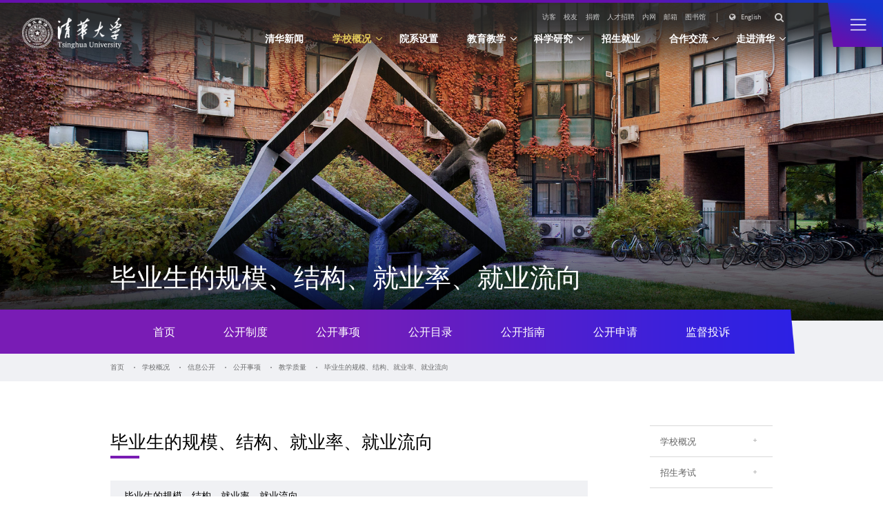

--- FILE ---
content_type: text/html
request_url: https://www.tsinghua.edu.cn/zjqh/xxgk1/gksxx/jxzll/bysdgm_jg_jyl_jylxx.htm
body_size: 10143
content:
<!DOCTYPE HTML>
<html>
    <head>
        <meta charset="utf-8">
        <meta name="viewport" content="width=device-width,user-scalable=no, initial-scale=1">
        <meta name="format-detection" content="telephone=no" />
        <meta name="renderer" content="webkit" />
        <title>毕业生的规模、结构、就业率、就业流向-清华大学</title><META Name="keywords" Content="清华大学,毕业生的规模、结构、就业率、就业流向" />

        <link rel="stylesheet" href="../../../../style/index.css">
        <link rel="stylesheet" href="../../../../style/phone.css" media="screen and (max-width: 800px)">
        <link rel="stylesheet" href="../../../../style/substyle.css">
        <script type="text/javascript" src="../../../../script/jquery.min.js"></script>
        <script src="../../../../script/set.js"></script>
    <!--Announced by Visual SiteBuilder 9-->
<link rel="stylesheet" type="text/css" href="../../../../_sitegray/_sitegray_d.css" />
<script language="javascript" src="../../../../_sitegray/_sitegray.js"></script>
<!-- CustomerNO:77656262657232307e78475c5356574200000003435c -->
<link rel="stylesheet" type="text/css" href="../../../../zqqh/xxgklist.vsb.css" />
<script type="text/javascript" src="/system/resource/js/counter.js"></script>
<script type="text/javascript">_jsq_(2216,'/zqqh/xxgklist.jsp',-1,1714694451)</script>
</head>

    <body>
        <div class="g-head" class="">
            <div class="wal">
                <a href="../../../../index.htm" class="logo"></a>
                <div class="btn-list">
                    <ul><script language="javascript" src="/system/resource/js/dynclicks.js"></script><script language="javascript" src="/system/resource/js/openlink.js"></script>
<li><a href="../../../../fk.htm" title="" onclick="_addDynClicks(&#34;wburl&#34;, 1714694451, 1010)">访客</a></li>
                

<li><a href="http://www.tsinghua.org.cn/" target="_blank" title="" onclick="_addDynClicks(&#34;wburl&#34;, 1714694451, 1011)">校友</a></li>
                

<li><a href="http://www.tuef.tsinghua.edu.cn/" target="_blank" title="" onclick="_addDynClicks(&#34;wburl&#34;, 1714694451, 74333)">捐赠</a></li>
                

<li><a href="http://jobs.tsinghua.edu.cn" target="_blank" title="" onclick="_addDynClicks(&#34;wburl&#34;, 1714694451, 1012)">人才招聘</a></li>
                

<li><a href="http://info.tsinghua.edu.cn/" target="_blank" title="" onclick="_addDynClicks(&#34;wburl&#34;, 1714694451, 1013)">内网</a></li>
                

<li><a href="https://mails.tsinghua.edu.cn" target="_blank" title="" onclick="_addDynClicks(&#34;wburl&#34;, 1714694451, 1014)">邮箱</a></li>
                

<li><a href="http://www.lib.tsinghua.edu.cn/" target="_blank" title="" onclick="_addDynClicks(&#34;wburl&#34;, 1714694451, 1015)">图书馆</a></li>
                
</ul>
                    <div class="language"><a class="name" href="https://www.tsinghua.edu.cn/en/" target="_blank" title="" onclick="_addDynClicks(&#34;wburl&#34;, 1714694451, 71251)"> <i class="p-ico"></i><em> English</em></a>
</div>
                    <div class="search"><script type="text/javascript">
    function _nl_ys_check(){
        
        var keyword = document.getElementById('showkeycode1024').value;
        if(keyword==null||keyword==""){
            alert("请输入你要检索的内容！");
            return false;
        }

        window.open('https://search.tsinghua.edu.cn/#/index?selecedChannelId=default&keyWord='+keyword,'_blank')

        if(window.toFF==1)
        {
            document.getElementById("lucenenewssearchkey1024").value = Simplized(keyword );
        }else
        {
            document.getElementById("lucenenewssearchkey1024").value = keyword;            
        }
        var  base64 = new Base64();
        document.getElementById("lucenenewssearchkey1024").value = base64.encode(document.getElementById("lucenenewssearchkey1024").value);
        new VsbFormFunc().disableAutoEnable(document.getElementById("showkeycode1024"));
        return false;
    } 
</script>
<form action="../../../../jsjg/jsjg.jsp?wbtreeid=2216" method="post" id="au2a" name="au2a" onsubmit="return _nl_ys_check()" style="display: inline">
 <input type="hidden" id="lucenenewssearchkey1024" name="lucenenewssearchkey" value=""><input type="hidden" id="_lucenesearchtype1024" name="_lucenesearchtype" value="1"><input type="hidden" id="searchScope1024" name="searchScope" value="0">
<div class="input"><input name="showkeycode" id="showkeycode1024" autocomplete="off"></div>
<div class="p-ico btn"><input type="submit" value=""></div>

</form><script language="javascript" src="/system/resource/js/base64.js"></script><script language="javascript" src="/system/resource/js/formfunc.js"></script>
</div>
                </div>
                <a href="javascript:;" class="navA"></a>
                <div class="g-nav"><ul>
    <li><a href="../../../../news.htm" title="清华新闻" class="name ">清华新闻</a>

    </li>
    <li><a href="../../../../xxgk.htm" title="学校概况" class="name on"><em>学校概况</em></a>
           <div class="list">
            <dl>
                <dd><a href="../../../../xxgk/xqxc.htm" title="校庆献辞">校庆献辞</a></dd>
                <dd><a href="../../../../xxgk/xxyg.htm" title="学校沿革">学校沿革</a></dd>
                <dd><a href="../../../../xxgk/lrld.htm" title="历任领导">历任领导</a></dd>
                <dd><a href="../../../../xxgk/xrld.htm" title="现任领导">现任领导</a></dd>
                <dd><a href="../../../../xxgk/zzjg.htm" title="组织机构">组织机构</a></dd>
                <dd><a href="../../../../xxgk/tjzl.htm" title="统计资料">统计资料</a></dd>
                <dd><a href="../../../xxgk1.htm" title="信息公开">信息公开</a></dd>
            </dl>
        </div>

    </li>
    <li><a href="../../../../yxsz.htm" title="院系设置" class="name ">院系设置</a>

    </li>
    <li><a href="../../../../jyjx.htm" title="教育教学" class="name "><em>教育教学</em></a>
           <div class="list">
            <dl>
                <dd><a href="../../../../jyjx.htm#szmd" title="师资队伍">师资队伍</a></dd>
                <dd><a href="../../../../jyjx/bksjy.htm" title="本科生教育">本科生教育</a></dd>
                <dd><a href="../../../../jyjx/yjsjy.htm" title="研究生教育">研究生教育</a></dd>
                <dd><a href="../../../../jyjx/zxjy.htm" title="在线教育">在线教育</a></dd>
                <dd><a href="../../../../jyjx/zsjy.htm" title="终身教育">终身教育</a></dd>
            </dl>
        </div>

    </li>
    <li><a href="../../../../kxyj.htm" title="科学研究" class="name "><em>科学研究</em></a>
           <div class="list">
            <dl>
                <dd><a href="../../../../kxyj/kyxm.htm" title="科研项目">科研项目</a></dd>
                <dd><a href="../../../../kxyj/kyjg.htm" title="科研机构">科研机构</a></dd>
                <dd><a href="../../../../kxyj/kyhz.htm" title="科研合作">科研合作</a></dd>
                <dd><a href="../../../../kxyj/kycg.htm" title="科研成果">科研成果</a></dd>
                <dd><a href="../../../../kxyj/jszy.htm" title="技术转移">技术转移</a></dd>
                <dd><a href="../../../../kxyj/xsjl.htm" title="学术交流">学术交流</a></dd>
            </dl>
        </div>

    </li>
    <li><a href="../../../../zsjy.htm" title="招生就业" class="name ">招生就业</a>

    </li>
    <li><a href="../../../../hzjl.htm" title="合作交流" class="name "><em>合作交流</em></a>
           <div class="list">
            <dl>
                <dd><a href="../../../../hzjl/gnhz.htm" title="国内合作">国内合作</a></dd>
                <dd><a href="../../../../hzjl/gjhz.htm" title="国际合作">国际合作</a></dd>
            </dl>
        </div>

    </li>
    <li><a href="../../../../zjqh.htm" title="走进清华" class="name "><em>走进清华</em></a>
           <div class="list">
            <dl>
                
                <dd><a href="../../../xyshh/xshdd.htm" title="校园生活">校园生活</a></dd>
                <dd><a href="../../../syxx.htm" title="实用信息">实用信息</a></dd>
                <dd><a href="../../../xyfg.htm" title="校园风光">校园风光</a></dd>
                <dd><a href="../../../qhwc.htm" title="清华文创">清华文创</a></dd>
            </dl>
        </div>

    </li>
</ul></div>
            </div>
        </div>
        <div class="g-nav2">
            <div class="scroll"><ul><!--1-->
    <li><h2><a href="../../../../news.htm" title="清华新闻">清华新闻</a></h2>
    </li>
    <li><h2><a href="../../../../xxgk.htm" title="学校概况">学校概况</a></h2>
           <div class="list">
                <h3><a href="../../../../xxgk/xqxc.htm" title="校庆献辞">校庆献辞</a></h3>
                <h3><a href="../../../../xxgk/xxyg.htm" title="学校沿革">学校沿革</a></h3>
                <h3><a href="../../../../xxgk/lrld.htm" title="历任领导">历任领导</a></h3>
                <h3><a href="../../../../xxgk/xrld.htm" title="现任领导">现任领导</a></h3>
                <h3><a href="../../../../xxgk/zzjg.htm" title="组织机构">组织机构</a></h3>
                <h3><a href="../../../../xxgk/tjzl.htm" title="统计资料">统计资料</a></h3>
                <h3><a href="../../../xxgk1.htm" title="信息公开">信息公开</a></h3>
           </div>
    </li>
    <li><h2><a href="../../../../yxsz.htm" title="院系设置">院系设置</a></h2>
    </li>
    <li><h2><a href="../../../../jyjx.htm" title="教育教学">教育教学</a></h2>
           <div class="list">
                <h3><a href="../../../../jyjx.htm#szmd" title="师资队伍">师资队伍</a></h3>
                    <dl>
                        <dd><a href="../../../../jyjx/szdw/gjzyjlhdz.htm" title="国际重要奖励获得者">国际重要奖励获得者</a></dd>
                        <dd><a href="../../../../jyjx/szdw/lyys/zgkxyys.htm" title="两院院士">两院院士</a></dd>
                    </dl>
                <h3><a href="../../../../jyjx/bksjy.htm" title="本科生教育">本科生教育</a></h3>
                    <dl>
                        <dd><a href="../../../../jyjx/bksjy/bkzy.htm" title="本科专业">本科专业</a></dd>
                        <dd><a href="../../../../jyjx/bksjy/jxms.htm" title="教学名师">教学名师</a></dd>
                        <dd><a href="../../../../jyjx/bksjy/yzkc.htm" title="优质课程">优质课程</a></dd>
                        <dd><a href="../../../../jyjx/bksjy/sjjx.htm" title="实践教学">实践教学</a></dd>
                        <dd><a href="../../../../jyjx/bksjy/jxcg.htm" title="教学成果">教学成果</a></dd>
                        <dd><a href="../../../../jyjx/bksjy/tsxm.htm" title="特色项目">特色项目</a></dd>
                    </dl>
                <h3><a href="../../../../jyjx/yjsjy.htm" title="研究生教育">研究生教育</a></h3>
                    <dl>
                        <dd><a href="../../../../jyjx/yjsjy/xsxwjy.htm" title="学术学位教育">学术学位教育</a></dd>
                        <dd><a href="../../../../jyjx/yjsjy/zyxwjy.htm" title="专业学位教育">专业学位教育</a></dd>
                        <dd><a href="../../../../jyjx/yjsjy/kcyjx.htm" title="课程与教学">课程与教学</a></dd>
                        <dd><a href="../../../../jyjx/yjsjy/gjhpy.htm" title="国际化培养">国际化培养</a></dd>
                        <dd><a href="../../../../jyjx/yjsjy/sqxk.htm" title="授权学科">授权学科</a></dd>
                        <dd><a href="../../../../jyjx/yjsjy/xwsy.htm" title="学位授予">学位授予</a></dd>
                        <dd><a href="../../../../jyjx/yjsjy/jztx.htm" title="奖助体系">奖助体系</a></dd>
                    </dl>
                <h3><a href="../../../../jyjx/zxjy.htm" title="在线教育">在线教育</a></h3>
                    <dl>
                        <dd><a href="../../../../jyjx/zxjy/fzgk.htm" title="发展概况">发展概况</a></dd>
                        <dd><a href="../../../../jyjx/zxjy/ptjs.htm" title="平台介绍">平台介绍</a></dd>
                        <dd><a href="../../../../jyjx/zxjy/yzzxzy.htm" title="共享优质资源">共享优质资源</a></dd>
                        <dd><a href="../../../../jyjx/zxjy/gjhz.htm" title="国际合作">国际合作</a></dd>
                        <dd><a href="../../../../jyjx/zxjy/zxjyyj.htm" title="在线教育研究">在线教育研究</a></dd>
                        <dd><a href="../../../../jyjx/zxjy/AIfnjyjx.htm" title="AI赋能教育教学">AI赋能教育教学</a></dd>
                    </dl>
                <h3><a href="../../../../jyjx/zsjy.htm" title="终身教育">终身教育</a></h3>
                    <dl>
                        <dd><a href="http://thtm.tsinghua.edu.cn/" target="_blank" title="课程项目">课程项目</a></dd>
                        <dd><a href="../../../../jyjx/zsjy/jpxm.htm" title="精品项目">精品项目</a></dd>
                        <dd><a href="../../../../jyjx/zsjy/jsjx.htm" title="教师进修">教师进修</a></dd>
                        <dd><a href="../../../../jyjx/zsjy/jyfpyxczx.htm" title="教育扶贫与乡村振兴">教育扶贫与乡村振兴</a></dd>
                    </dl>
           </div>
    </li>
    <li><h2><a href="../../../../kxyj.htm" title="科学研究">科学研究</a></h2>
           <div class="list">
                <h3><a href="../../../../kxyj/kyxm.htm" title="科研项目">科研项目</a></h3>
                    <dl>
                        <dd><a href="../../../../kxyj/kyxm/kyxmgk.htm" title="科研项目概况">科研项目概况</a></dd>
                        <dd><a href="../../../../kxyj/kyxm/xlzdxm.htm" title="新立重大项目">新立重大项目</a></dd>
                    </dl>
                <h3><a href="../../../../kxyj/kyjg.htm" title="科研机构">科研机构</a></h3>
                    <dl>
                        <dd><a href="../../../../kxyj/kyjg/zfpjjg.htm" title="政府批建机构">政府批建机构</a></dd>
                        <dd><a href="../../../../kxyj/kyjg/zzsljg.htm" title="自主设立机构">自主设立机构</a></dd>
                        <dd><a href="../../../../kxyj/kyjg/lhgjjg.htm" title="联合共建机构">联合共建机构</a></dd>
                    </dl>
                <h3><a href="../../../../kxyj/kyhz.htm" title="科研合作">科研合作</a></h3>
                    <dl>
                        <dd><a href="../../../../kxyj/kyhz/dfhz.htm" title="地方合作">地方合作</a></dd>
                        <dd><a href="../../../../kxyj/kyhz/qyhz.htm" title="企业合作">企业合作</a></dd>
                        <dd><a href="../../../../kxyj/kyhz/hwhz.htm" title="海外合作">海外合作</a></dd>
                    </dl>
                <h3><a href="../../../../kxyj/kycg.htm" title="科研成果">科研成果</a></h3>
                    <dl>
                        <dd><a href="../../../../kxyj/kycg/hjcg.htm" title="获奖成果">获奖成果</a></dd>
                        <dd><a href="../../../../kxyj/kycg/lwzz.htm" title="论文著作">论文著作</a></dd>
                    </dl>
                <h3><a href="../../../../kxyj/jszy.htm" title="技术转移">技术转移</a></h3>
                <h3><a href="../../../../kxyj/xsjl.htm" title="学术交流">学术交流</a></h3>
                    <dl>
                        <dd><a href="../../../../kxyj/xsjl/qhlt.htm" title="清华论坛">清华论坛</a></dd>
                        <dd><a href="../../../../kxyj/xsjl/gjhy.htm" title="国际会议">国际会议</a></dd>
                        <dd><a href="../../../../kxyj/xsjl/xsqk.htm" title="学术期刊">学术期刊</a></dd>
                    </dl>
           </div>
    </li>
    <li><h2><a href="../../../../zsjy.htm" title="招生就业">招生就业</a></h2>
           <div class="list">
                <h3><a href="http://join-tsinghua.edu.cn/" title="本科生招生">本科生招生</a></h3>
                <h3><a href="http://yz.tsinghua.edu.cn/" title="研究生招生">研究生招生</a></h3>
                <h3><a href="https://www.tsinghua.edu.cn/en/Admissions.htm" title="国际学生招生">国际学生招生</a></h3>
                <h3><a href="http://career.tsinghua.edu.cn/" title="学生职业发展">学生职业发展</a></h3>
           </div>
    </li>
    <li><h2><a href="../../../../hzjl.htm" title="合作交流">合作交流</a></h2>
           <div class="list">
                <h3><a href="../../../../hzjl/gnhz.htm" title="国内合作">国内合作</a></h3>
                    <dl>
                        <dd><a href="../../../../hzjl/gnhz/qmhz.htm" title="全面合作">全面合作</a></dd>
                        <dd><a href="../../../../hzjl/gnhz/kyhz.htm" title="科研合作">科研合作</a></dd>
                        <dd><a href="../../../../hzjl/gnhz/rcpyyjl.htm" title="人才培养与交流">人才培养与交流</a></dd>
                        <dd><a href="../../../../hzjl/gnhz/zsjy.htm" title="终身教育">终身教育</a></dd>
                        <dd><a href="../../../../hzjl/gnhz/zlzxyzk.htm" title="战略咨询与智库">战略咨询与智库</a></dd>
                        <dd><a href="../../../../hzjl/gnhz/xdhzyjy.htm" title="校地合作研究院">校地合作研究院</a></dd>
                        <dd><a href="../../../../hzjl/gnhz/dkzyyddbf.htm" title="对口支援与定点帮扶">对口支援与定点帮扶</a></dd>
                    </dl>
                <h3><a href="../../../../hzjl/gjhz.htm" title="国际合作">国际合作</a></h3>
                    <dl>
                        <dd><a href="../../../../hzjl/gjhz/qqzl1.htm" title="全球战略">全球战略</a></dd>
                        <dd><a href="../../../../hzjl/gjhz/qqsrl1.htm" title="全球胜任力">全球胜任力</a></dd>
                        <dd><a href="../../../../hzjl/gjhz/gjxsxz1.htm" title="国际学生学者">国际学生学者</a></dd>
                        <dd><a href="../../../../hzjl/gjhz/gjxy.htm" title="国际校园">国际校园</a></dd>
                        <dd><a href="../../../../kxyj/kyhz/hwhz.htm" title="海外科研合作">海外科研合作</a></dd>
                        <dd><a href="../../../../hzjl/gjhz/sqxx.htm" title="暑期学校">暑期学校</a></dd>
                        <dd><a href="../../../../hzjl/gjhz/qhgs.htm" title="清华共识">清华共识</a></dd>
                    </dl>
           </div>
    </li>
    <li><h2><a href="../../../../zjqh.htm" title="走进清华">走进清华</a></h2>
           <div class="list">
                
                <h3><a href="../../../xyshh/xshdd.htm" title="校园生活">校园生活</a></h3>
                    <dl>
                        <dd><a href="../../../xyshh/xshdd.htm" title="学生活动">学生活动</a></dd>
                        <dd><a href="../../../xyshh/jghd.htm" title="教工活动">教工活动</a></dd>
                    </dl>
                <h3><a href="../../../syxx.htm" title="实用信息">实用信息</a></h3>
                    <dl>
                        <dd><a href="../../../syxx/xyjt.htm" title="校园交通">校园交通</a></dd>
                        <dd><a href="../../../syxx/zbjt.htm" title="周边交通">周边交通</a></dd>
                        <dd><a href="../../../syxx/xycg.htm" title="校园参观">校园参观</a></dd>
                        <dd><a href="../../../syxx/fwxx.htm" title="服务信息">服务信息</a></dd>
                        <dd><a href="../../../syxx/xczy.htm" title="宣传资源">宣传资源</a></dd>
                        <dd><a href="../../../syxx/qhxl.htm" title="清华校历">清华校历</a></dd>
                    </dl>
                <h3><a href="../../../xyfg.htm" title="校园风光">校园风光</a></h3>
                    <dl>
                        <dd><a href="../../../xyfg/xydt.htm" title="校园地图">校园地图</a></dd>
                        <dd><a href="../../../xyfg/xyjg.htm" title="校园景观">校园景观</a></dd>
                    </dl>
                <h3><a href="../../../qhwc.htm" title="清华文创">清华文创</a></h3>
           </div>
    </li>
</ul></div>
        </div>

        <div class="bannerNy">   
       <div class="infoName"><img src="../../../../image/banner01.jpg" alt=""></div>   
       
   
     
       
   
     
       
   
     
       
   
     
       

        <h5 class="w12">
                <p>



毕业生的规模、结构、就业率、就业流向</p>
         </h5>
        </div>

        <!-- navNow -->
        <div class="navNow w10">
            <div class="nav2 w10">
                <div class="w12"><ul class="flex">
    <li><a href="../../../xxgk1.htm" title="首页">首页</a></li>
    <li><a href="../../gkzd.htm" title="公开制度">公开制度</a></li>
    <li><a href="../xxgkk.htm" title="公开事项">公开事项</a></li>
    <li><a href="../../gkml.htm" title="公开目录">公开目录</a></li>
    <li><a href="../../gkzn.htm" title="公开指南">公开指南</a></li>
    <li><a href="../../gksq.htm" title="公开申请">公开申请</a></li>
    <li><a href="../../jdts.htm" title="监督投诉">监督投诉</a></li>
</ul></div>
            </div>
            <div class="w10 now">
                <div class="nowCon w12">
                    <p>            <a href="../../../../index.htm">首页</a>
         
            <a href="../../../../xxgk.htm">学校概况</a>
         
            <a href="../../../xxgk1.htm">信息公开</a>
         
            <a href="../xxgkk.htm">公开事项</a>
         
            <a href="../jxzll.htm">教学质量</a>
         
            <a href="bysdgm_jg_jyl_jylxx.htm">毕业生的规模、结构、就业率、就业流向</a>
</p>
                </div>
            </div>
        </div>

        <!-- ===========================中间内容开始 ======================-->
        <div class="NrContainer w10">
            <div class="w12 clearfix">
                <div class="RightNav">
                    <div class="ny_left list-nav">
                        <div class="ny_left_top clearfix">
                            <h5 class="fl">导航菜单</h5>
                            <div class="list-nav-icon fr"><img src="../../../../image/navIc.png"></div>
                        </div>
                        <div class="sidenav"><ul id="accordion" class="accordion">
    <li>
        <div class="nav-link "><a href="../xxgkk.htm" title="学校概况">学校概况</a></div>
            <div class="nav-link1"><i class="fa fa-chevron-down"></i></div>
            <ul class="sidemenu">
                <li><a href="../../../../xxgk/xxyg.htm" title="学校沿革">学校沿革</a></li>
                <li><a href="../../../../xxgk/xrld.htm" title="现任领导">现任领导</a></li>
                <li><a href="../../../../yxsz.htm" title="院系设置">院系设置</a></li>
                <li><a href="../../../../xxgk/zzjg.htm" title="组织机构">组织机构</a></li>
                <li><a href="../../../../xxgk/tjzl.htm" title="统计数据">统计数据</a></li>
                <li><a href="../xxgkk/qhdxzc.htm" title="清华大学章程">清华大学章程</a></li>
                <li><a href="../xxgkk/gzzd1.htm" title="规章制度">规章制度</a></li>
                <li><a href="../xxgkk/jzgdbdhxgzd_gzbg1.htm" title="教职工代表大会相关制度、工作报告">教职工代表大会相关制度、工作报告</a></li>
                <li><a href="../xxgkk/xswyhxgzd_ndbg1.htm" title="学术委员会相关制度、年度报告">学术委员会相关制度、年度报告</a></li>
                <li><a href="../xxgkk/xxfzgh2.htm" title="学校发展规划">学校发展规划</a></li>
                <li><a href="../xxgkk/yldxjsfa1.htm" title="一流大学建设方案">一流大学建设方案</a></li>
                <li><a href="../xxgkk/xxndgzyd1.htm" title="学校年度工作要点">学校年度工作要点</a></li>
                <li><a href="../../gknb.htm" title="信息公开年度报告">信息公开年度报告</a></li>
            </ul>
    </li>
    <li>
        <div class="nav-link "><a href="../zskss.htm" title="招生考试">招生考试</a></div>
            <div class="nav-link1"><i class="fa fa-chevron-down"></i></div>
            <ul class="sidemenu">
                <li><a href="../zskss/zszcjtslxzsbff.htm" title="招生章程及特殊类型招生办法">招生章程及特殊类型招生办法</a></li>
                <li><a href="https://gaokao.chsi.com.cn/" title="分批次、分科类招生计划">分批次、分科类招生计划</a></li>
                <li><a href="https://bk.join-tsinghua.edu.cn/bz/wsbm/lqcx_login.jsp  " title="考生个人录取信息查询渠道和办法">考生个人录取信息查询渠道和办法</a></li>
                <li><a href="http://www.join-tsinghua.edu.cn/xxgk/lnlqfsx.htm" title="分批次、分科类录取人数和录取最低分">分批次、分科类录取人数和录取最低分</a></li>
                <li><a href="https://gaokao.chsi.com.cn/zsgs/mdgs.jsp" title="保送、自主选拔录取、高水平运动员和艺术特长生招生等特殊类型招生入选考生资格及测试结果">保送、自主选拔录取、高水平运动员和艺术特长生招生等特殊类型招生入选考生资格及测试结果</a></li>
                <li><a href="http://www.join-tsinghua.edu.cn/xxgk/zxdh_ssqd.htm" title="招生咨询及考生申诉渠道">招生咨询及考生申诉渠道</a></li>
                <li><a href="../zskss/xsfcqjygjb_dcjcljgg.htm" title="新生复查期间有关举报、调查及处理结果">新生复查期间有关举报、调查及处理结果</a></li>
                <li><a href="../zskss/yjszsjz_zszyml_fslqbf_gy_x_s_hxk_zyzsyjsrss.htm" title="研究生招生简章、招生专业目录、复试录取办法，各院（系、所）或学科、专业招收研究生人数">研究生招生简章、招生专业目录、复试录取办法，各院（系、所）或学科、专业招收研究生人数</a></li>
                <li><a href="https://yz.tsinghua.edu.cn/yxxx.htm" title="参加研究生复试的考生成绩">参加研究生复试的考生成绩</a></li>
                <li><a href="https://yz.tsinghua.edu.cn/xxgk/gkxx.htm" title="拟录取研究生名单">拟录取研究生名单</a></li>
                <li><a href="https://yz.tsinghua.edu.cn/xxgk/lxwm.htm" title="研究生招生咨询及申诉渠道">研究生招生咨询及申诉渠道</a></li>
            </ul>
    </li>
    <li>
        <div class="nav-link "><a href="../cw_zcjsff.htm" title="财务、资产及收费">财务、资产及收费</a></div>
            <div class="nav-link1"><i class="fa fa-chevron-down"></i></div>
            <ul class="sidemenu">
                <li><a href="../cw_zcjsff/cw_zcglzdd.htm" title="财务、资产管理制度">财务、资产管理制度</a></li>
                <li><a href="https://www.tuef.tsinghua.edu.cn/xxgk/ndgzbg.htm" title="受捐赠财产的使用与管理情况">受捐赠财产的使用与管理情况</a></li>
                <li><a href="../cw_zcjsff/xbqyzc_fz_gyzcbzzzdxx.htm" title="校办企业资产、负债、国有资产保值增值等信息">校办企业资产、负债、国有资产保值增值等信息</a></li>
                <li><a href="../cw_zcjsff/yqsb_ts_ypdwzsbcgg.htm" title="仪器设备、图书、药品等物资设备采购">仪器设备、图书、药品等物资设备采购</a></li>
                <li><a href="../cw_zcjsff/zdjjgcztbb.htm" title="重大基建工程招投标">重大基建工程招投标</a></li>
                <li><a href="../cw_zcjsff/cwysxxx.htm" title="财务预算信息">财务预算信息</a></li>
                <li><a href="../cw_zcjsff/cwjsxxx.htm" title="财务决算信息">财务决算信息</a></li>
                <li><a href="../cw_zcjsff/sfxm_sfyj_sfbzjtsfss.htm" title="收费项目、收费依据、收费标准及投诉方式">收费项目、收费依据、收费标准及投诉方式</a></li>
            </ul>
    </li>
    <li>
        <div class="nav-link "><a href="../rsszz.htm" title="人事师资">人事师资</a></div>
            <div class="nav-link1"><i class="fa fa-chevron-down"></i></div>
            <ul class="sidemenu">
                <li><a href="../rsszz/xjldgbshjzqkk.htm" title="校级领导干部社会兼职情况">校级领导干部社会兼职情况</a></li>
                <li><a href="../rsszz/xjldgbygcg_j_qkk.htm" title="校级领导干部因公出国（境）情况">校级领导干部因公出国（境）情况</a></li>
                <li><a href="../rsszz/gwszglypybff.htm" title="岗位设置管理与聘用办法">岗位设置管理与聘用办法</a></li>
                <li><a href="../rsszz/xnzcgbrmm.htm" title="校内中层干部任免">校内中层干部任免</a></li>
                <li><a href="https://jobs.tsinghua.edu.cn/project/qhdx/pages/recruit_new/?FM_SYS_ID=qhdx#/" title="校内人员招聘信息">校内人员招聘信息</a></li>
                <li><a href="../rsszz/jzgzyjjbff.htm" title="教职工争议解决办法">教职工争议解决办法</a></li>
            </ul>
    </li>
    <li class="open">
        <div class="nav-link  hover"><a href="../jxzll.htm" title="教学质量">教学质量</a></div>
            <div class="nav-link1"><i class="fa fa-chevron-down"></i></div>
            <ul class="sidemenu">
                <li><a href="bkszqrzzxszsdbl_jsslj.htm" title="本科生占全日制在校生总数的比例、教师数量及结构">本科生占全日制在校生总数的比例、教师数量及结构</a></li>
                <li><a href="zysz_dnxzzy_tzzymdd.htm" title="专业设置、当年新增专业、停招专业名单">专业设置、当年新增专业、停招专业名单</a></li>
                <li><a href="qxkskczms_sjjxxfzzxfbl.htm" title="全校开设课程总门数、实践教学学分占总学分比例、选修课学分占总学分比例">全校开设课程总门数、实践教学学分占总学分比例、选修课学分占总学分比例</a></li>
                <li><a href="zjbkkcdjszjszsdbl.htm" title="主讲本科课程的教授占教授总数的比例、教授授本科课程占课程总门次数的比例">主讲本科课程的教授占教授总数的比例、教授授本科课程占课程总门次数的比例</a></li>
                <li><a href="cjbysjydzccshzdfww.htm" title="促进毕业生就业的政策措施和指导服务">促进毕业生就业的政策措施和指导服务</a></li>
                <li><a href="bysdgm_jg_jyl_jylxx.htm" title="毕业生的规模、结构、就业率、就业流向" class="on">毕业生的规模、结构、就业率、就业流向</a></li>
                <li><a href="gxbysjyzlndbgg.htm" title="高校毕业生就业质量年度报告">高校毕业生就业质量年度报告</a></li>
                <li><a href="ysjyfzndbgg.htm" title="艺术教育发展年度报告">艺术教育发展年度报告</a></li>
                <li><a href="bkjxzlbgg.htm" title="本科教学质量报告">本科教学质量报告</a></li>
            </ul>
    </li>
    <li>
        <div class="nav-link "><a href="../xsglfww.htm" title="学生管理服务">学生管理服务</a></div>
            <div class="nav-link1"><i class="fa fa-chevron-down"></i></div>
            <ul class="sidemenu">
                <li><a href="../xsglfww/xjglbff.htm" title="学籍管理办法">学籍管理办法</a></li>
                <li><a href="../xsglfww/xsjxj_zxj_xfjm_zxdk.htm" title="学生奖学金、助学金、学费减免、助学贷款、勤工俭学的申请与管理规定">学生奖学金、助学金、学费减免、助学贷款、勤工俭学的申请与管理规定</a></li>
                <li><a href="../xsglfww/xsjlcfbff.htm" title="学生奖励处罚办法">学生奖励处罚办法</a></li>
                <li><a href="../xsglfww/xsssbff.htm" title="学生申诉办法">学生申诉办法</a></li>
                <li><a href="../xsglfww/xsstglbff.htm" title="学生社团管理办法">学生社团管理办法</a></li>
            </ul>
    </li>
    <li>
        <div class="nav-link "><a href="../xfjss.htm" title="学风建设">学风建设</a></div>
            <div class="nav-link1"><i class="fa fa-chevron-down"></i></div>
            <ul class="sidemenu">
                <li><a href="../xfjss/xfjsjgg.htm" title="学风建设机构">学风建设机构</a></li>
                <li><a href="../xfjss/xsgfzdd.htm" title="学术规范制度">学术规范制度</a></li>
                <li><a href="../xfjss/xsbdxwccjzz.htm" title="学术不端行为查处机制">学术不端行为查处机制</a></li>
                <li><a href="../xfjss/kswgxwdclbff.htm" title="考试违规行为的处理办法">考试违规行为的处理办法</a></li>
            </ul>
    </li>
    <li>
        <div class="nav-link "><a href="../xw_xkk.htm" title="学位、学科">学位、学科</a></div>
            <div class="nav-link1"><i class="fa fa-chevron-down"></i></div>
            <ul class="sidemenu">
                <li><a href="../xw_xkk/sybs_ss_xsxwdjbyqqq.htm" title="授予博士、硕士、学士学位的基本要求">授予博士、硕士、学士学位的基本要求</a></li>
                <li><a href="https://www.tsinghua.edu.cn/yjsy/xkyxw/xw.htm" title="拟授予硕士、博士学位同等学力人员资格审查和学力水平认定">拟授予硕士、博士学位同等学力人员资格审查和学力水平认定</a></li>
                <li><a href="https://www.tsinghua.edu.cn/yjsy/info/1065/1812.htm" title="新增硕士、博士学位授权学科或专业学位授权点审核办法">新增硕士、博士学位授权学科或专业学位授权点审核办法</a></li>
                <li><a href="https://www.tsinghua.edu.cn/yjsy/xkyxw/xk.htm" title="拟新增学位授权学科或专业学位授权点的申报及论证材料">拟新增学位授权学科或专业学位授权点的申报及论证材料</a></li>
            </ul>
    </li>
    <li>
        <div class="nav-link "><a href="../dwjlyhzz.htm" title="对外交流与合作">对外交流与合作</a></div>
            <div class="nav-link1"><i class="fa fa-chevron-down"></i></div>
            <ul class="sidemenu">
                <li><a href="../dwjlyhzz/zwhzbxqkk.htm" title="中外合作办学情况">中外合作办学情况</a></li>
                <li><a href="https://is.tsinghua.edu.cn/info/1217/1426.htm" title="来华国际学生管理相关规定">来华国际学生管理相关规定</a></li>
            </ul>
    </li>
    <li>
        <div class="nav-link "><a href="../qtt.htm" title="其他">其他</a></div>
            <div class="nav-link1"><i class="fa fa-chevron-down"></i></div>
            <ul class="sidemenu">
                <li><a href="../qtt/xszfkyj_lsfkyjzgqkk.htm" title="巡视组反馈意见，落实反馈意见整改情况">巡视组反馈意见，落实反馈意见整改情况</a></li>
                <li><a href="../qtt/zrzhdtfsjdyjclya_yjxxhczqk_sjxxdzdsj.htm" title="自然灾害等突发事件的应急处理预案、预警信息和处置情况，涉及学校的重大事件的调查和处理情况">自然灾害等突发事件的应急处理预案、预警信息和处置情况，涉及学校的重大事件的调查和处理情况</a></li>
            </ul>
    </li>
</ul></div>
                    </div>
                </div>
                <div class="NrLeft">
                    <div class="bt clearfix">
                        <div class="nametitle">
                            <h4>



毕业生的规模、结构、就业率、就业流向</h4>
                        </div>
                    </div>
                    <div class="list01">





<script language="javascript" src="/system/resource/js/centerCutImg.js"></script><script language="javascript" src="/system/resource/js/ajax.js"></script><ul class="ul1">
            <li><a href="https://career.tsinghua.edu.cn/info/1043/4556.htm" target="_blank" title="毕业生的规模、结构、就业率、就业流向">毕业生的规模、结构、就业率、就业流向</a></li>
</ul>
<div class="fany flex">
    <link rel="stylesheet" Content-type="text/css" href="/system/resource/css/pagedown/sys.css"><div class="pb_sys_common pb_sys_normal pb_sys_style1" style="margin-top:10px;text-align:center;"><span class="p_t">共1条</span> <span class="p_pages"><span class="p_first_d p_fun_d">首页</span><span class="p_prev_d p_fun_d">上页</span><span class="p_no_d">1</span><span class="p_next_d p_fun_d">下页</span><span class="p_last_d p_fun_d">尾页</span></span></div>
</div><script>_showDynClickBatch(['dynclicks_u11_83990'],[83990],"wbnews", 1714694451)</script></div>
                </div>
            </div>
        </div>
        <script>
            $(".list-nav-icon").click(function() {
                $(".sidenav").slideToggle();
            });
        </script>
        <script>
            $(function() {
                var Accordion = function(el, multiple) {
                    this.el = el || {};
                    this.multiple = multiple || false;
                    var links = this.el.find('.nav-link1');
                    links.on('click', {
                        el: this.el,
                        multiple: this.multiple
                    }, this.dropdown)
                }

                Accordion.prototype.dropdown = function(e) {
                    var $el = e.data.el;
                    $this = $(this),
                        $next = $this.next();

                    $next.slideToggle();
                    $this.parent().toggleClass('open');

                    if (!e.data.multiple) {
                        $el.find('.sidemenu').not($next).slideUp().parent().removeClass('open');
                    };
                }

                var accordion = new Accordion($('#accordion'), false);
            });
        </script>



        <!--========================== 中间内容结束============================ -->

    <div class="wal foot-link foot-linkNy">
        <div class="title">常用链接</div>
        <div class="list">
            <ul><li><a href="../../../../fk.htm" title="" onclick="_addDynClicks(&#34;wburl&#34;, 1714694451, 88723)">校园参观</a></li>
            
<li><a href="../../../syxx/xyjt.htm" title="" onclick="_addDynClicks(&#34;wburl&#34;, 1714694451, 1002)">校园公交车</a></li>
            
<li><a href="../../../syxx/qhxl.htm" title="" onclick="_addDynClicks(&#34;wburl&#34;, 1714694451, 1004)">清华校历</a></li>
            
<li><a href="../../../xyfg/xydt.htm" title="" onclick="_addDynClicks(&#34;wburl&#34;, 1714694451, 1005)">校园地图</a></li>
            
<li><a href="../../../syxx.htm" title="" onclick="_addDynClicks(&#34;wburl&#34;, 1714694451, 1006)">实用信息</a></li>
            
<li><a href="http://www.tuef.tsinghua.edu.cn/" target="_blank" title="" onclick="_addDynClicks(&#34;wburl&#34;, 1714694451, 1008)">教育基金会</a></li>
            
<li><a href="http://www.tsinghua.org.cn/" target="_blank" title="" onclick="_addDynClicks(&#34;wburl&#34;, 1714694451, 1009)">校友总会</a></li>
            
<li><a href="https://vi.tsinghua.edu.cn/" title="" onclick="_addDynClicks(&#34;wburl&#34;, 1714694451, 79905)">清华标志</a></li>
            
<li><a href="../../../syxx/xczy.htm" target="_blank" title="" onclick="_addDynClicks(&#34;wburl&#34;, 1714694451, 88614)">宣传资源</a></li>
            
</ul>
        </div>
        <div class="ewm">        <a>
        <div><img src="../../../../image/guanweierweima.jpg" alt=""></div><p>欢迎关注清华大学公众号</p>
        
    </a>
</div>
    </div>
    
    <div class="g-foot">
        <div class="wal">
            <div class="logo">    	<a>
	    <img src="../../../../image/logo180.png" alt="">
	</a>
</div>
           <div class="list">
            
          <ul>  <li>

<div class="p-ico"></div>



        <p>
          010-62793001
        </p>
    </li>


<li>


<div class="p-ico"></div>


        <p>
          webmaster@tsinghua.edu.cn
        </p>
    </li>


<li>


<div class="p-ico"></div>


        <p>
          北京市海淀区清华大学
        </p>
    </li>



             



<li class="yjfkk">
                            
                            <p><img src="../../../../images/img-yj.png"><a onclick="this.href='https://news-quest.tsinghua.edu.cn/yjfk/index.htm?bsm=1714694451&mc='+escape('清华大学-毕业生的规模、结构、就业率、就业流向')+'&url='+escape(window.location.href)" href="" target="_blank">意见反馈</a>  </p>
                        </li>
            </ul>
            
            </div>
            <div class="info">
                <div><!-- 版权内容请在本组件"内容配置-版权"处填写 -->
<p>版权所有 © 清华大学</p><p><a href="https://beian.miit.gov.cn/#/Integrated/index" target="_blank">京ICP备15006448号</a></p><p><a href="http://www.beian.gov.cn/portal/registerSystemInfo?recordcode=110402430053" target="_blank">京公网安备 110402430053 号</a></p></div>
                <div><script language="javascript" src="../../../../_dwr/engine.js"></script><script language="javascript" src="../../../../_dwr/util.js"></script><script language="javascript" src="../../../../_dwr/interface/PageCounterDWR.js"></script><a class="tel"><i class="p-ico"></i><span id="a1026" name="a1026"></span>  </a> 

<script>
function getvisittimea1026()
{       
    PageCounterDWR.getVisittime('1714694451','2216','TOTAL_COUNTER','176064768','9',callbackdataa1026)
}
function callbackdataa1026(data)
{
    document.getElementById("a1026").innerHTML = data; 
}
getvisittimea1026();
</script></div>
            </div>
        </div>
    </div>
    </body>
</html>

<script type="text/javascript" src="../../../../script/js.js"></script>
<link rel="stylesheet" href="../../../../script/swiper/swiper.min.css">
<script type="text/javascript" src="../../../../script/swiper/swiper.jquery.min.js"></script>
<script type="text/javascript" src="../../../../script/TweenMax.min.js"></script>


--- FILE ---
content_type: text/css
request_url: https://www.tsinghua.edu.cn/style/substyle.css
body_size: 32727
content:
@charset "UTF-8";
body{overflow-x: hidden;}
.fl{ float:left}
.fr{ float:right}
.clearfix{zoom: 1;}
.clearfix::after {clear:both;content:'';display:block;width:0;height:0;visibility:hidden;}
.w12 {max-width: 12rem;margin: 0 auto;}
.w123 {max-width: 12.3rem;margin: 0 auto;}
.w14 {max-width: 14rem;margin: 0 auto;}
.w10 {max-width: 100%;margin: 0 auto;}
@media screen and (max-width: 800px) {
	.w12{max-width: 800px;margin: 0 .5rem;}
	.w123 {max-width:800rem;margin: 0;}
	.w14{max-width: 800px;margin: 0 .5rem;}
}

/* 信息公开开始 */
.bannerNy{position: relative;z-index: 6;}
.bannerNy h5{font-size: 0.48rem;position: relative;}
.bannerNy h5 p{font-size: 0.48rem;color: white;position: absolute;z-index: 9;font-weight: normal;bottom: 0.45rem;}
.bannerNy .infoName img{position: relative;left: 50%;height: auto !important;min-height: auto !important;min-width: 100%;transform: translate(-50%, 0);top: 0;}
@media screen and (max-width: 800px) {
	.bannerNy h5 p{bottom: 0.5rem;display: table;width: 100%;text-align: center;}
}
/* navNow */
.navNow{background: #f0f1f4;}
.nav2{position: relative;margin-top: -0.2rem;position: relative;z-index: 9;}
.nav2 ul{justify-content:space-between;align-content:flex-start;flex-wrap:wrap;justify-content:space-evenly;align-content:flex-start;}
.nav2::after{content: "";background: url(../image/bg3.png)no-repeat right;min-height: 0.8rem;background-size: 100% 100%;position: absolute;left: 0;top: 0;width: 90%;z-index: 1;height: 100%;}
.nav2 ul li{position: relative;z-index: 4;}
.nav2 ul li a{font-size: 0.2rem;color: white;line-height: 0.8rem;padding: 0 0.1rem;}
.now{}
.now .nowCon{}
.now .nowCon p{}
.now .nowCon p a{font-size: 0.12rem;color: #6c6d6e;display: inline-block;margin-right: 0.3rem;position: relative;line-height:0.5rem;}
.now .nowCon p a+a::after{content: "";position: absolute;width: 2px;height: 2px;background: #828385;border-radius: 50%;left: -0.15rem;top: 50%;margin-top: -1px;}
.now .nowCon p a:hover{color: #6510AD;}

.now2 {/* background-size: 40% 100%; */margin-top: -0.345rem;position: relative;z-index: 9;}
.now2 .nowCon2{padding: relative;overflow: hidden;}
.now2 .nowCon2::after{content: "";position: absolute;background: url(../image/bg3.png)no-repeat right center;height: 0.69rem;left: -30vw;right: 50vw;top: 0;z-index: -2;}
.now2 .nowCon2 p a{font-size: 0.12rem;color: white;display: inline-block;margin-right: 0.3rem;position: relative;line-height:0.69rem;}
.now2 .nowCon2 p a+a::after{content: "";position: absolute;width: 2px;height: 2px;background: #FFFFFF;border-radius: 50%;left: -0.15rem;top: 50%;margin-top: -1px;}
.now .nowCon2 p a:hover{font-weight: bold;}
.now2 .nowCon2{}
@media screen and (max-width: 800px) {
        .nav2{margin-top: 0rem;}
	.nav2::after{width: 100%;height: 100%;}
	.nav2 ul{justify-content:space-evenly;align-content:flex-start;flex-wrap:wrap;padding: 0.1rem 0;}
	.nav2 ul li a{font-size: 0.32rem;line-height: 0.64rem;}
	.now .nowCon{padding: 0.1rem 0;}
	.now .nowCon p a{font-size: 0.24rem;}
	.now2{background-size: 100% 100%;}
	.now2 .nowCon2::after{right: 0.5rem;background-size: 100% 100%;left: -1px;}
	/* .now2 .nowCon2{padding: 0.1rem 0;} */
	.now2 .nowCon2 p a{font-size: 0.24rem;}
}
/* fLink */
.fLink{margin-top: 0.4rem;}
.fLink ul{}
.fLink ul li{width: 17%;float: left;border-bottom: 1px solid #d5b3d3;margin-top: 0.2rem;}
.fLink ul li+li{margin-left: 3%;}
.fLink ul li:nth-child(3){width: 20%;}
.fLink ul li:nth-child(8){width: 20%;}
.fLink ul li+li+li+li+li+li{margin-left: 0;}
.fLink ul li+li+li+li+li+li+li{margin-left: 3%;}
.fLink ul li a{color: #481b70;font-size: 0.24rem;font-weight: bold;line-height: 0.66rem;display: block;position: relative;}
.fLink ul li a::after{content: "";position: absolute;right: 0;background: url(../image/arrowR.png) no-repeat right;width: 0.3rem;height: 0.11rem;top: 50%;margin-top: -0.055rem;}
.fLink ul li a:hover{color: #781cb6;}
@media screen and (max-width: 850px) {
	.fLink ul li a::after{width: 30px;height: 11px;}
}
@media screen and (max-width: 800px) {
	.fLink ul li{width: 48%!important;float: left;border-bottom: 1px solid #d5b3d3;}
	.fLink ul li:nth-child(3){width: 48%;}
	.fLink ul li:nth-child(8){width: 48%;}
	.fLink ul li+li{margin-left: 0;}
	.fLink ul li+li+li+li+li+li{margin-left: 0;}
	.fLink ul li+li+li+li+li+li+li{margin-left: 0;}
	.fLink ul li:nth-child(even){margin-left: 4%!important;}
	.fLink ul li a{line-height: 1rem;font-size: 0.32rem;}
	.fLink ul li a::after{content: "";position: absolute;right: 0;background: url(../image/arrowR.png) no-repeat right center;width: 30px;height: 11px;background-size: 80%;}
}
/* searchBox */
.searchBox{margin-top: 0.6rem;}
/* .searchBox .searchCon{width: 80%;margin: 0 auto;border-bottom: 2px solid #650fae;position: relative;overflow: hidden;}
.searchBox .searchCon .input1{font-size: 0.3rem;line-height: 0.4rem;color: #cebee3;position: relative;height: 0.4rem;}
.searchBox .searchCon .input2{} */

.form{border-bottom: #6510AD solid 2px;height: .71rem;padding-top: .12rem;position: relative;width: 80%;margin: 0 auto;}
.form .name{font-size: .3rem; color: rgba(101, 16, 173, .4); line-height: .3rem;padding-left: 0.25rem;}
/* .form .name em{color: rgba(101, 16, 173, .4); font-size: .18rem; text-transform: uppercase; padding-left: .15rem} */
.form .input{position: absolute;z-index: 1;left: 0;right: 0;top: 0.12rem;bottom: auto;width: 90%;height: 88%;}
.form .input input{width: 100%; height:80%; line-height: .32rem; font-size: .3rem; color: #333;padding-left: 20px;height: 88%;}
.form{position: relative;}
.form::after{content: "";position: absolute;left: 0;top: 50%;width: 4px;height: 32px;background: #862480;margin-top: -20px;}

.form .submit{position: absolute; z-index: 2; top: .1rem; right: 0; bottom: 0; width: .64rem; background:url(../image/search24.png) no-repeat center; background-size: .24rem;}
.form .submit input{width: 100%; height: .81rem; cursor: pointer;}
@media screen and (max-width: 800px) {
	.form{width: 100%;}
	.form .submit{width: 0.74rem;background-size: 0.4rem;top: 0;}
}

/* systemReport */
.systemReport{margin-top: 0.6rem;position: relative;}
.systemReport::after{content: "";position: absolute;bottom:-0.66rem;left: 0;width: 100%;height: 80%;background: #ecedf1;z-index: -1;}
.systemReport .system{width: 5.9rem;}
.systemReport .Report{width: 5.9rem;}
.systemReport ul{background: white;padding: 0.25rem 0 0.45rem;}
.systemReport ul li{border-bottom: 1px solid #dedede;}
.systemReport ul li a{font-size: 0.18rem;display:block;color:#000000;line-height: 0.64rem;padding: 0 0.55rem;}
.systemReport ul li a:hover{color: #6510ad;}
.systemReport .title{position: relative;}
.systemReport .title .pic{position: relative;}
.systemReport .title .pic::before{content: "";position: absolute;left: 0; bottom: 0;width: 100%;height: 60%;background:linear-gradient(to top,rgba(53,49,73,0.85),rgba(53,49,73,0));}
.systemReport .title .pic img{width: 100%;display: block;}
.systemReport .title .text{position: absolute;left: 0.55rem;bottom: 0;width: calc(100% - 1.1rem);}
.systemReport .title .text::after{position: absolute;content: "";background: url(../image/rr2.png) no-repeat right center;width: 40px;height: 14px;right: 0;top: 0.3rem;}
.systemReport .title .text h5{font-size: 0.33rem;color: white;border-bottom:4px solid #48d800;line-height: 0.77rem;font-weight: normal;display: inline-block;}

@media screen and (max-width: 800px) {
	.systemReport .system{width: 100%;float: none;}
	.systemReport .Report{width: 100%;float: none;margin-top: 0.66rem;}
	.systemReport .title .text h5{font-size: 0.6rem;line-height: 1.3rem;}
	.systemReport ul li a{font-size: 0.34rem;line-height: 1.1rem;}
}

 /* 公开申请 监督投诉 友情链接 */
.colBox{margin-top: 1.12rem;border-bottom: 1px solid #dfdfdf;padding-bottom: 0.66rem;}
.colBox .col3{justify-content:space-between;align-content:flex-start;flex-wrap:wrap;}
.colBox .col3 dl{position: relative;margin: 0.2rem 0;}
.colBox .col3 dl::after{content: "";position: absolute;width: 1px;height: calc(100% - 0.95rem);left: 0;bottom: 0;background:#791cb3;}
.colBox .col3 dl dt{font-size: 0.33rem;position: relative;line-height: 0.65rem;display: inline-block;margin-bottom: 0.2rem;}
.colBox .col3 dl dt::after{content: "";position: absolute;left: 0;bottom: 0;height: 4px;width: 55%;background: #791cb3;}
.colBox .col3 dl dd{height: 0.48rem;font-size: 0.18rem;color: #000000;line-height: 0.48rem;padding-left: 0.3rem;}
.colBox .col3 dl dd a{display: block;font-size: 0.18rem;color: #791cb3;line-height: 0.48rem;position: relative;padding-right: 0.8rem;background: url(../image/rr4.png)no-repeat right center;}
.colBox .col3 dl dd a:hover{color: #000000;}
@media screen and (max-width: 800px) {
	.colBox .col3{align-content:flex-start;flex-wrap:wrap;}
	.colBox .col3 dl dt{font-size: 0.36rem;line-height: 1rem;}
	.colBox .col3 dl dd{font-size: 0.32rem;line-height: 0.7rem;height: 0.7rem;}
	.colBox .col3 dl dd a{font-size: 0.32rem;line-height: 0.7rem;}
	.colBox .col3 dl::after{content: "";position: absolute;width: 1px;height: calc(100% - 1.4rem);left: 0;bottom: 0;background:#791cb3;}
}

/* .NrContainer */

.NrContainer{margin-top: 0.8rem;border-bottom: 1px solid #dfdfdf;padding-bottom: 0.66rem;}
.NrLeft{width: 8.65rem;float: left;}
.NrLeft .nametitle h4{font-size: 0.33rem;color: #000000;line-height: 0.6rem;position: relative;font-weight: normal;text-align: left;}
.NrLeft .nametitle2 h4{text-align:center;}
.NrLeft .nametitle h4::after{content: "";position: absolute;left: 0;bottom: 0;height: 4px;width:6%;background: #791cb3;}
.NrLeft .nametitle2 h4::after{content: "";position: absolute;left: 50%;margin-left: -3%;bottom: 0;height: 4px;width:6%;background: #791cb3;}
.NrLeft .nametitle p{display: block;text-align: center;}
.NrLeft .nametitle i{font-size: 0.14rem;color: #999999;font-style: normal;background: url(../image/time.png) no-repeat left center;padding-left: 19px;display: inline-block;margin-top: 0.2rem;font-weight: bold;text-align: center;}
.NrLeft .cut{margin-top: -0.2rem;}
.NrLeft .cut a{font-size: 0.18rem;color: #a271ca;background:url(../image/dyIcon.png) no-repeat left center;padding-left: 40px;line-height: 0.4rem;display: block;}
.NrLeft .cut a:hover{color: #481B70;}
.NrLeft .NrBox{}
.NrLeft .NrBox h2{font-size: 0.3rem;color: #481b70;font-weight: normal;margin: 0.2rem 0 0.1rem 0;}
.NrLeft .NrBox h3{font-size: 0.24rem;color: #481b70;font-weight: normal;margin: 0.3rem 0 0.1rem 0;}
.NrLeft .NrBox p{font-size: 0.18rem;color: #000000;line-height: 0.34rem;text-indent: 00.36rem;margin-top: 0.1rem;text-align: justify;}
/* .NrLeft .NrBox p span{color: #7b1eb7;border-bottom: 1px solid #7b1eb7;} */
.NrLeft .NrBox img{display: block;width: auto;max-width: 100%;margin: 0.15rem auto;}
.NrLeft .fjBox{margin-top: 0.3rem;margin-bottom: 0.7rem;}
.NrLeft .fjBox ul{border-left: 1px  solid #7b1eb7;padding-left: 0.2rem;}
.NrLeft .fjBox ul li{}
.NrLeft .fjBox ul li a{font-size: 0.18rem;line-height: 0.4rem;color:#7b1eb7;display: inline-block;background: url(../image/xzicon.png) no-repeat right center;padding-right: 60px;}

@media screen and (max-width: 800px) {
	.NrLeft .bt{margin-bottom: 0.5rem;}
	.NrLeft .nametitle{float: none;}
	.NrLeft .cut{margin: -0.5rem 0 0.3rem 0;}
	.NrLeft{width: 100%;float: none;}
	.NrLeft .nametitle h4{font-size: 0.6rem;line-height: 0.8rem;padding-bottom: 0.2rem;}
	.NrLeft .fjBox ul li a{font-size: 0.34rem;line-height: 0.6rem;}
	.NrLeft .nametitle i{font-size: 0.28rem;}
	.NrLeft .cut a{font-size: 0.34rem;color: #a271ca;background:url(../image/dyIcon.png) no-repeat left center;padding-left: 0.55rem;line-height: 0.4rem;display: block;line-height: 0.7rem;background-size:0.5rem;}
	.NrLeft .cut a:hover{color: #481B70;}
	.NrLeft .NrBox h2{font-size: 0.5rem;color: #481b70;font-weight: normal;line-height: 0.6rem;}
	.NrLeft .NrBox h3{font-size: 0.44rem;color: #481b70;font-weight: normal;line-height: 0.6rem;}
	.NrLeft .NrBox p{font-size: 0.34rem;color: #000000;line-height: 0.42rem;text-indent: 00.36rem;line-height: 0.6rem;}
}


/* list01 */
.list01{margin-top: 0.4rem;margin-bottom: 0.7rem;}
.list01 .ul1{}
.list01 .ul1 li{padding: 0 0.25rem;}
.list01 .ul1 li a{font-size: 0.18rem;line-height: 0.55rem;display: block;}
.list01 .ul1 li:nth-child(odd){background: #f0f1f4;}
.list01 .fany{justify-content: center;align-items: baseline;margin-top: 0.2rem;}
.list01 .fany  ul{}
.list01 .fany  ul li{}
.list01 .fany  ul li a{font-size: 0.18rem;padding: 0 0.15rem;}
.list01 .fany  ul li a:hover{font-weight: bold;}
.list01 .fany .span1{background: url(../image/ll5.png) no-repeat center;width: 58px;height: 10px;display: block;cursor: pointer;}
.list01 .fany .span2{background: url(../image/rr5.png) no-repeat center;width: 58px;height: 10px;display: block;cursor: pointer;}
@media screen and (max-width: 800px) {
	.list01 .ul1 li a{font-size: 0.32rem;line-height: 0.95rem;display: block;}
}
@media screen and (max-width: 414px) {
	.list01 .fany .span1{background: url(../image/ll5.png) no-repeat left center;width: 28px;}
	.list01 .fany .span2{background: url(../image/rr5.png) no-repeat right center;width: 28px;}
}

.foot-linkNy {min-height: 3.5rem;}
.foot-linkNy .title{padding: 0.6rem 0 .3rem 0;}


/* 侧边导航 */
.RightNav{width: 2.22rem; float: right;/* margin-top: 0.1rem; */}
.ny_left{width: 100%;}
.ny_left_top{display: none;height: 0.7rem;background: #e5e5e5;padding: 0 0.2rem;}
.ny_left_top h5{height: 0.7rem;line-height: 0.7rem;font-size: 0.34rem;color: #000;font-weight: normal;}
.ny_left_top .list-nav-icon{}
.ny_left_top .list-nav-icon img{width: 0.4rem;display: block;margin-top: 0.15rem;}
.sidenav{ overflow:hidden; display:block;}
.accordion { width:100%; }
.accordion li:first-child .nav-link{border-top: 1px solid #d9d9d9;}
.accordion .nav-link {padding-left: 0.1875rem;padding-right: 0.2875rem;display: block;line-height: 0.26rem;min-height: 0.56rem;height: 100%;border-bottom: 1px solid #d9d9d9;}
.accordion .nav-link a{ display: block;color: #666666;font-size: 0.16rem;line-height: 0.26rem;padding: 0.15rem 0;}
.accordion .nav-link:hover{/* color: #fff;font-weight: bold;background: url(../image/bgOn.png);background-size: contain; */}
.accordion .nav-link:hover a{color: #791cb3;}
.accordion .nav-link.hover{/* color: #fff;font-weight: bold;background: url(../image/bgOn.png);background-size: contain; */}
.accordion .nav-link.hover a{color: #791cb3;}

.accordion .nav-link3 {padding-left: 0.1875rem;padding-right: 0.2875rem;display: block;line-height: 0.26rem;min-height: 0.56rem;height: 100%;border-bottom: 1px solid #d9d9d9;}
.accordion .nav-link3 a{ display: block;color: #666666;font-size: 0.16rem;line-height: 0.26rem;padding: 0.15rem 0;}
.accordion .nav-link3:hover{color: #fff;font-weight: bold;background: url(../image/bgOn.png);background-size: contain;}
.accordion .nav-link3:hover a{color: #FFFFFF;}
.accordion .nav-link3.hover{color: #fff;font-weight: bold;background: url(../image/bgOn.png);background-size: contain;}
.accordion .nav-link3.hover a{color: #FFFFFF;}

/* .currentnav{ background:#f2f3f8 !important; color: #fff !important; } */
.nav-link1{ width:50px;height: 100%; min-height:0.56rem; line-height:0.56rem; cursor: pointer; position:absolute; top:0; right:3px;}
.accordion li{  position: relative; overflow:hidden;}
.accordion li i { display:block; width:30px; height:0.56rem;background: url(../image/add.png) no-repeat center; position: absolute;top:0;right: 0.1rem;font-size: 18px; color: #595959; -webkit-transition: all 0.4s ease; -o-transition: all 0.4s ease; transition: all 0.4s ease; }
.accordion li .nav-link2 i{display:block; width:30px; height:30px;background: url(../image/arrow1.png) no-repeat center; position: absolute;top:0.12rem;font-size: 18px; color: #595959; -webkit-transition: all 0.4s ease; -o-transition: all 0.4s ease; transition: all 0.4s ease;} 
.accordion li.on2 .nav-link2 i,
.accordion li:hover .nav-link2 i{background: url(../image/arrow1On.png) no-repeat center;}
.accordion li.on2 .nav-link,
.accordion li .nav-link:hover,
.accordion li.open .nav-link{background: url(../image/bgOn.png);background-size: contain;border-bottom:none;}
.accordion li.on2 .nav-link1 a {color: white;}
.accordion li .nav-link:hover {background: url(../image/bgOn.png);background-size: contain;}
.accordion li .nav-link:hover a{color: #FFFFFF;}
.accordion li.open .nav-link a{color: white;font-weight: bold;}
.accordion li.open i.fa-chevron-down {background: url(../image/remo2.png) no-repeat center;}
.accordion li.open .nav-link{border: none;}
.sidemenu {display: none;border-bottom: 1px solid #d9d9d9;}
.sidemenu li {border-bottom:none;padding: 0.06rem 0.27rem;}
.sidemenu li:first-child{padding-top: 0.25rem;}
.accordion li.open .sidemenu li:first-child{transition: 0.4s;}
.sidemenu li:last-child{padding-bottom: 0.25rem;}
.sidemenu a { display: inline-block;line-height: 0.24rem;font-size: 0.14rem;color: #666666;text-decoration: none;-webkit-transition: all 0.25s ease;-o-transition: all 0.25s ease; transition: all 0.25s ease; }
.sidemenu a.otherLink{background: url(../image/otherLink.png) no-repeat right 0.04rem;padding-right: 0.15rem;}
.sidemenu a.otherLink:hover{background: url(../image/lj.png) no-repeat right 0.04rem;}
.sidemenu a.on{color: #791cb3;font-weight: bold;} 
.sidemenu a:hover{color: #791cb3;transition: 0.6s all;font-weight: bold;}


@media(max-width: 800px) {
	.ny_left_top{display: block;}
	.RightNav{float: none;width: 100%;margin-bottom: 0.4rem;}
	.list-nav-icon{display: block;width: 30px;right: 10px;top: 5px;}
	.list-nav-icon img{display: block;width: 100%;}
	.accordion .nav-link a{ display: block;color: #666666;font-size: 0.32rem;line-height: 0.52rem;}
	.accordion .nav-link3 a{ display: block;color: #666666;font-size: 0.32rem;line-height: 0.52rem;}
	.sidemenu li {border-bottom:none;padding: 0.06rem 0.27rem;}
	.sidemenu a { display: inline-block;line-height: 0.48rem;font-size: 0.26rem;}
	.sidemenu a.otherLink{padding-right: 0.4rem;}
	.accordion .nav-link3{line-height: 0.52rem;min-height: 0.9rem;height: 100%;padding-right: 0.5rem;}
	.accordion li i{height: 0.86rem;}
}

/* 科学研究 */
.NyTopinf{position: relative;}
.NyTopinf .NyTopinfCon{position: absolute;bottom: 0.4rem;left: 0;width: 6.37rem;}
.NyTopinf .NyTopinfCon p{font-size: 0.48rem;color: white;z-index: 9;font-weight: normal;margin-bottom: 0.15rem; }
.NyTopinf span{display: block;font-size: 0.18rem;color: white;line-height: 0.3rem;}
.NyTopinf span i{font-style: normal;display: block;}
.kyBox{padding: 0.8rem;background: #FFFFFF;position: relative;z-index: 7;}
.kyBox ul{}
.kyBox ul li{display: flex;flex-wrap: wrap;justify-content: space-between;}
.kyBox ul li.clearfix::after {clear:none;content:'';display:none;width:0;height:0;visibility:hidden;}
.kyBox ul li+li{margin-top: 0.8rem;}
.kyBox ul li .text{float: left;width: 5.30rem;padding-left: 0.4rem;border-left: 4px solid #791cb5;}
.kyBox ul li .text h4{font-size: 0.34rem;color: #000000;font-weight: normal;margin-bottom: 0.15rem;}
.kyBox ul li .text span{font-size: 0.14rem;color: #929292;display: block;margin-bottom: 0.3rem;line-height: 0.26rem;}
.kyBox ul li .text p {display: block;}
.kyBox ul li .text p a{font-size: 0.18rem;color: #791cb5;display: inline-block;padding-right: 0.85rem;background: url(../image/rr6.png) no-repeat calc(100% - 0.1rem) center;clear: both;line-height: 0.36rem;transition: 0.4s;}
.kyBox ul li .text p:hover a{transition: 0.4s;color:#2c21e4;background: url(../image/rr6On.png) no-repeat right center}
.kyBox ul li .pic{float: right;width: 4.2rem;height: auto;display: block;}
.kyBox ul li .pic img{width: 100%;display: block;}
@media(max-width: 800px) {
	.NyTopinf .NyTopinfCon{left: 0;width: 100%;bottom: 0;}
	.NyTopinf .NyTopinfCon p{z-index: 9;font-weight: normal;margin-bottom: 0.1rem;text-align: center;}
	.NyTopinf span{display: none;font-size: 0.34rem;color: #666666;line-height: 0.62rem;}
	.kyBox{padding: 0.8rem 0;}
	.kyBox ul li{flex-direction: column-reverse;}
	.kyBox ul li .text{float: left;width:100%;margin-bottom: 0.2rem;margin-top: 0.5rem;}
	.kyBox ul li .pic{float: none;width: 100%;height: auto;}
	.kyBox ul li .text h4{font-size: 0.6rem;color: #000000;font-weight: normal;margin-bottom: 0.3rem;}
	.kyBox ul li .text span{font-size: 0.26rem;color: #929292;display: block;margin-bottom: 0.4rem;line-height: 0.54rem;}
	.kyBox ul li .text p {display: block;}
	.kyBox ul li .text p a{font-size: 0.32rem;color: #791cb5;display: inline-block;padding-right: 0.8rem;background: url(../image/rr6.png) no-repeat right center;clear: both;line-height: 0.7rem;transition: 0.4s;}
}
/* ademicTh */
.ademicTh{padding-top: 1.7rem;margin-top: -0.8rem;position: relative;z-index: 4;border-bottom: 1px solid #dfdfdf;padding-bottom: 1.25rem;}
.ademicTh::after{background: url(../image/bg4.jpg) no-repeat top center;background-size: cover;content: "";position: absolute;height: 68%;width: 100%;top: 0;z-index: -1;}
.ademicTh .title{margin-bottom: 0.25rem;padding: 0 1rem;}
.ademicTh .title h5{font-size: 0.24rem;line-height: 0.4rem;display: inline-block;float: left;color: white;border-left: 2px solid #FFFFFF;padding-left: 0.2rem;font-weight: normal;}
.ademicTh .title a{font-size: 0.12rem;display: inline-block;float: right;padding-right: 0.04rem;padding-left: 0.04rem;border-bottom: 2px solid #FFFFFF;color: white;padding-bottom: 0.06rem;margin-top: 0.08rem;transition: 0.4s;}
.ademicTh .title a:hover{padding-left: 0.1rem;transition: 0.4s;}
.ademicTh ul{}
.ademicTh ul li{float: left;width: 33.333%;position: relative;}
.ademicTh ul li .btn{display: block;position: absolute;top: 50%;margin-top: -0.27rem;left: 50%;margin-left: -0.27rem;width: 0.54rem;height: 0.54rem;}
.ademicTh ul li .btn img{display: block;width: 100%;height: 100%;}
.ademicTh ul li .pic{width: 100%;height: 3.08rem;position: relative;overflow: hidden;}
.ademicTh ul li .pic img{display: block;width: 100%;height: 100%;transition: 0.4s;}
.ademicTh ul li:hover .pic img{transform: scale(1.1);transition: 0.4s;}
.ademicTh ul li .pic::before{content:"";position:absolute;left:0;bottom:0;right:0;height:130px;background:linear-gradient(to top,rgba(51,14,71 ,0.85),rgba(0,0,0,0));z-index: 1;}
.ademicTh ul li .text{position: absolute;bottom: 0.35rem;z-index: 4;}
.ademicTh ul li .text p{font-size: 0.18rem;color: white;font-weight: bold;padding: 0 0.35rem;line-height: 0.24rem;}
@media(max-width: 800px) {
	.ademicTh::after{height: 40%;}
	.ademicTh{margin-top: 0;padding-top: 1rem;}
	.ademicTh .title{padding: 0;}
	.ademicTh .title h5{font-size: 0.46rem;line-height: 0.7rem;}
	.ademicTh .title a{font-size: 0.24rem;}
	.ademicTh ul li{float: left;width: 100%;}
	/* .ademicTh ul li+li+li{display: none;} */
	.ademicTh ul li .pic{height: auto;}
	.ademicTh ul li .text p{font-size: 0.32rem;color: white;font-weight: bold;padding: 0 0.35rem;line-height: 0.46rem;}
}

/* 清华论坛 */
.navNow2{background: none;}
.NrLeft2{width: 9rem;}
.NrLeft2 .smwz{margin-bottom: 0.35rem;}
.NrLeft2 .smwz p{font-size: 0.18rem;color: #323232;line-height: 0.34rem;text-indent: 2em;text-align: justify;}
.NrLeft2 .thltBox {}
.NrLeft2 .thltBox li{border-top: 1px solid #e3e3e3;padding: 0.2rem 0;}
.NrLeft2 .thltBox li span{display: block;font-size: 0.14rem;color: #761cb7;font-family: "微软雅黑";margin-bottom: 0.05rem;}
.NrLeft2 .thltBox li a{display: block;font-size: 0.22rem;line-height: 0.28rem;font-weight: bold;color: #323232;margin: 0.05rem 0 0.15rem;}
.NrLeft2 .thltBox li a:hover{color: #761cb7;}
.NrLeft2 .thltBox li p{font-size: 0.18rem;}
.NrLeft2 .thltBox li i{display: block;font-style: normal;font-weight: normal;font-size: 0.14rem;color: #878787;margin-top: 0.05rem;}
@media(max-width: 800px) {
	.NrLeft2 .smwz p{font-size: 0.34rem;line-height: 0.62rem;}
	.NrLeft2 {width: 100%;}
	.NrLeft2 .thltBox li {padding: 0.4rem 0;}
	.NrLeft2 .thltBox li span{font-size: 0.26rem;color: #761cb7;}
	.NrLeft2 .thltBox li a{display: block;font-size: 0.4rem;line-height: 0.54rem;margin: 0.08rem 0 0.25rem;}
	.NrLeft2 .thltBox li p{font-size: 0.34rem;}
	.NrLeft2 .thltBox li i{font-size: 0.26rem;color: #878787;margin-top: 0.08rem;}
}


/* 学术期刊 */
.thxsBox{}
.thxsBox li{}
.thxsBox li+li{margin-top: 0.3rem;}
.thxsBox li a{font-size: 0.24rem;color: #761cb7;margin-bottom: 0.1rem;display: inline;background: url(../image/lj.png) no-repeat right top;padding-right: 0.25rem;}
.thxsBox li a:hover{color: #323232;}
.thxsBox li p{font-size: 0.18rem;color: 333333;line-height: 0.34rem;border-top: 1px solid #e3e3e3;padding-top: 0.15rem;margin: 0.1rem 0;}
@media(max-width: 800px) {
	.thxsBox li a{font-size: 0.4rem;color: #761cb7;margin-bottom: 0.16rem;padding-right: 0.25rem;line-height: 0.75rem;}
	.thxsBox li p{font-size: 0.34rem;color: 333333;line-height: 0.64rem;border-top: 1px solid #e3e3e3;padding-top: 0.25rem;}
}

/* 教育教学 */
.jyjxBox{padding-top: 0.7rem;}
.jyjxBox .title{width: 8rem;margin: 0 auto;margin-bottom: 0.5rem;}
.jyjxBox .title h4{font-size: 0.33rem;text-align: center;font-weight: normal;position: relative;padding-bottom: 0.12rem;margin-bottom: 0.25rem;}
.jyjxBox .title h4::after{position: absolute;content: "";left: 50%;margin-left: -0.32rem;height: 4px;width: 0.64rem;background:#791cb5;bottom: 0;}
.jyjxBox .title p{font-size: 0.14rem;text-align: center;margin: 0.1rem 0;color: #929292;line-height: 0.26rem;}
.jyjxBox ul{display: flex;justify-content: space-between;flex-wrap: wrap;}
.jyjxBox ul.ul1 {padding: 0 10%;margin-top: 0.45rem;}
.jyjxBox ul.ul2{margin-top: 0.15rem;padding: 0px 1.5rem;}
.jyjxBox ul.ul1 li{width: 20%;margin-bottom: 0.3rem;position: relative;}
.jyjxBox ul.ul2 li{width: 26%;position: relative;}
.jyjxBox ul.ul1 li+li::after{content: "";position: absolute;left: -15%;top: 0;width: 1px;height: 100%;background: #CCCCCC;}
.jyjxBox ul.ul2 li+li::after{content: "";position: absolute;left: -15%;top: 0;width: 1px;height: 100%;background: #CCCCCC;}
.jyjxBox ul li a{display: block;}
.jyjxBox ul li a h4{font-size: 0.72rem;line-height: 0.6rem;margin-bottom: 0.1rem;color: #791cb3;font-weight: weight;color: #7a1db6;text-align: center;font-family: "SourceSansPro-Bold";}
.jyjxBox ul li a h4 span{font-size: 0.36rem;display: block;float: right;}
.jyjxBox ul li a p{font-size: 0.14rem;line-height:0.24rem;color: #414141;text-align: center;margin-top: 0.14rem;}


@media(max-width: 800px) {
	.jyjxBox ul{margin-left: 0;}
	.jyjxBox ul li{width: 100%;float: none;min-height: auto;margin: 0 auto;}
	.jyjxBox .title {width: 100%;margin-bottom: 0;}
	.jyjxBox .title h4{font-size: 0.6rem;padding-bottom: 0.22rem;margin-bottom: 0.4rem;}
	.jyjxBox .title h4::after{height: 4px;width: 0.64rem;}
	.jyjxBox .title p{font-size: 0.26rem;text-align: center;line-height: 0.5rem;}
	.jyjxBox ul.ul1{padding: 0;margin-top: 0;}
	.jyjxBox ul.ul2{padding: 0;align-items: flex-start;justify-content: flex-start;margin-top: 0;}
	.jyjxBox ul li{margin-top: 0.6rem;}
	.jyjxBox ul.ul1 li,
	.jyjxBox ul.ul2 li{width:40%;padding: 0;margin-bottom: 0;}
	.jyjxBox ul.ul1 li:nth-child(3)::after{display: none;}
	.jyjxBox ul.ul2 li:nth-child(3)::after,
	.jyjxBox ul.ul2 li:nth-child(5)::after{display: none;}
	.jyjxBox ul li a h4{font-size: 1rem;line-height: 1.2rem;}
	.jyjxBox ul li a h4 span{font-size: 0.6rem;}
	.jyjxBox ul li a p{font-size: 0.28rem;line-height:0.5rem;}
}
@media(max-width: 580px) {
	.jyjxBox ul li a h4{font-size: 0.88rem;}
	.jyjxBox ul li a h4 span{font-size: 0.45rem;}
}

/* picLink */
.picLink{margin-top: 0.7rem;border-bottom: 1px solid #DFDFDF;}
.picLink>.clearfix{display: flex;justify-content: space-between;flex-wrap: wrap;}
.picLink .picLinkCon{float: left;width: 25%;position: relative;}
.picLink .picLinkCon::after{content: "";position: absolute;border-left: 1px solid #dfdfdf;height: 100%;width: 1px;left: 0;bottom: 0;z-index: 2;}
.picLink .picLinkCon .pictitle{position: relative;z-index: 4;}
.picLink .picLinkCon .pictitle .pic{width: 100%;position: relative;z-index: 2;}
.picLink .picLinkCon .pictitle .pic::after{content: "";position: absolute;background:linear-gradient(to top,rgba(51,14,71,0.85),rgba(51,14,71,0));height: 60%;width: 100%;z-index: 3;bottom:0;left: 0;}
.picLink .picLinkCon .pictitle .pic img{display: block;width: 100%;}
.picLink .picLinkCon .pictitle h3{position: absolute;bottom: 0;left: 0.4rem;font-size: 0.33rem;color: white;z-index: 6;font-weight: normal;padding-bottom: 0.18rem;}
.picLink .picLinkCon .pictitle h3:after{content: "";position: absolute;left: 0;bottom: 0;background: #9cd24f;height: 4px;width: 0.68rem;left: 0;}
.picLink .picLinkCon ul {display: flex;justify-content: space-between;flex-wrap: wrap;}
.picLink .picLinkCon ul li{width: 50%;background-size:cover;transition: 0.4s;background-position:0 -0.56rem;box-sizing: border-box;position: relative;}
.picLink .picLinkCon ul{min-height: 1.5rem;padding: 0.2rem 0;}
.picLink .picLinkCon ul li a{font-size: 0.2rem;line-height: 0.38rem;color: #666666;display: block;position: relative;padding: 0.1rem 0.42rem;}
.picLink .picLinkCon ul li a:after{content: "";position: absolute;background: url(../image/bg5.png) no-repeat left center;width: 0%;height: 100%;top: 0;left: 0;z-index: -1;background-size: 100% 100%;}
.picLink .picLinkCon ul li:hover a:after{width: 100%;}
.picLink .picLinkCon ul li:hover{background-position:0 0;transition: 0.4s;}
.picLink .picLinkCon ul li:hover a{color: white;background: url(../image/arrow.png) no-repeat calc(100% - 0.35rem) center;transition: 0.4s;}

.ademicTh2{margin: 0;position: relative;z-index: 4;padding: 0;padding-bottom: 1.5rem;margin-top: 0.8rem;border-bottom: 1px solid #dfdfdf;}
.ademicTh2::after{background: #f2f3f8;content: "";position: absolute;height: 60%;width: 100%;top: auto;bottom: 0;z-index: -1;}
.ademicTh2 .title{margin-bottom: 0.25rem;}
.ademicTh2 .title h5{font-size: 0.24rem;line-height: 0.4rem;display: inline-block;float: left;color: #791cb3;border-left: 2px solid #791cb3;padding-left: 0.2rem;font-weight: normal;}
.ademicTh2 .title a{font-size: 0.12rem;display: inline-block;float: right;color: #791cb3;padding-bottom: 0.06rem;margin-top: 0.2rem;transition: 0.4s;border-bottom: 2px solid #791cb3;}
.ademicTh2 .title a:hover{transition: 0.4s;color: #323232;}
@media(max-width: 800px) {
	.ademicTh2 .title h5{font-size: 0.46rem;line-height: 0.7rem;}
	.ademicTh2 .title a{font-size: 0.24rem;}
	.picLink{width: calc(100% - 1rem);border: none;}
	.picLink .picLinkCon{float: none;width: 100%;}
	.picLink .picLinkCon ul{border-left: none;height: auto;min-height: auto;padding-bottom: 0.2rem;border: 1px solid #dfdfdf;border-top: none;}
	.picLink .picLinkCon+.picLinkCon{margin-top: 0.3rem;}
	.picLink .picLinkCon ul li{background: none;}
	.picLink .picLinkCon ul li a{font-size: 0.36rem;line-height: 0.5rem;padding: 0.1rem 0.56rem;}
}

/* 教育教学-师资队伍1 */
.teacherList01{margin-bottom: 0.3rem;}
.teacherList01 h5{font-size: 0.34rem;color: #000000;font-weight: normal;position: relative;padding-bottom: 18px;}
.teacherList01 h5::after{content: "";position: absolute;left: 0;bottom: 0;background: #791cb5;width: 0.68rem;height: 4px;}
.teacherList01 p{font-size: 0.14rem;line-height: 0.24rem;color: #1d1d22;margin-top: 0.4rem;}
.teacherBox{}
.teacherBox .w12{position: relative;}
.teacherBox .tabNews{width: 100%;position: relative;z-index: 4;}
.teacherBox .tabNews::before{content: "";position: absolute;right: 0;background: #e3e3e3;height: 1px;top: 50%;margin-top: -0.5px;width: 100%;z-index: 3;}
.teacherBox .tabNews .teacherTitle{cursor: pointer;float: left;display: inline-block;position: relative;z-index: 8;background: white;}
.teacherBox .tabNews .teacherTitle p{font-size: 0.14rem;color: #791cb5;font-weight: normal;text-align: center;border: 1px solid #791cb5;}
.teacherBox .tabNews .teacherTitle p a{padding: 0.09rem 0.22rem;display: block;}
.teacherBox .tabNews .teacherTitle.cur{position: relative;}
.teacherBox .tabNews .teacherTitle.cur::after{content: "";position: absolute;width: 0;height: 0;border: 0.1rem solid transparent;border-top-color:#791cb5;border-bottom: none;border-left-color: transparent;border-right-color: transparent;left: 50%;margin-left: -0.05rem;}
.teacherBox .tabNews .teacherTitle.cur p{color: #FFFFFF;position: relative;background: #791cb5;}
.teacherBox .swiper-container{width: 100%;margin-top: 0.3rem;}
.teacherBox .swiper-slide{}
.teacherBox .swiper-slide ul{margin-left: -0.5rem;display: flex;justify-content: flex-start;flex-wrap: wrap;}
.teacherBox .swiper-slide ul li{float: left;margin-left: 0.5rem;width: 1.4rem;margin-bottom: 0.3rem;}
.teacherBox .swiper-slide ul li .pic{width: 1.4rem;height: 1.87rem;overflow: hidden;}
.teacherBox .swiper-slide ul li .pic img{width: 100%;height: 100%;transition: 0.4s;}
.teacherBox .swiper-slide ul li .pic img:hover{transform: scale(1.1);transition: 0.4s;}
.teacherBox .swiper-slide ul li p{font-size: 0.18rem;color: #000000;position: relative;display: inline-block;padding-bottom: 0.1rem;margin: 0.1rem;}
.teacherBox .swiper-slide ul li p::after{content: "";position: absolute;left: 0;bottom: 0;background: #862480;width: 65%;height: 4px;transition: 0.4s;}
.teacherBox .swiper-slide ul li p:hover{color: #862480;}
.teacherBox .swiper-slide ul li p:hover::after{width: 100%;transition: 0.4s;}

@media(max-width: 800px) {
	.teacherList01 h5{font-size: 0.58rem;position: relative;padding-bottom: 18px;}
	.teacherList01 h5::after{width: 0.98rem;height: 4px;}
	.teacherList01 p{font-size: 0.26rem;line-height: 0.5rem;color: #1d1d22;margin-top: 0.3rem;}
	.teacherBox .tabNews .teacherTitle p{font-size: 0.26rem;border: 1px solid #791cb5;}
	.teacherBox .tabNews .teacherTitle p a{padding: 0.1rem 0.2rem;}
	.teacherBox .tabNews .teacherTitle.cur::after{content: "";position: absolute;width: 0;height: 0;border: 0.2rem solid transparent;border-top-color:#791cb5;border-bottom: none;border-left-color: transparent;border-right-color: transparent;left: 50%;margin-left: -0.1rem;}
	.teacherBox .swiper-container{width: 100%;margin-top: 0.45rem;}
	.teacherBox .swiper-slide ul{}
	.teacherBox .swiper-slide ul li{margin-left: 0.3rem;width: calc(33.333% - 0.3rem);margin-bottom: 0.3rem;}
	.teacherBox .swiper-slide ul li .pic{width: 100%;height: auto;overflow: hidden;}
	.teacherBox .swiper-slide ul li p{font-size: 0.34rem;color: #000000;position: relative;display: inline-block;padding-bottom: 0.2rem;margin: 0.2rem;}
}
@media(max-width: 414px) {
	.teacherBox .swiper-slide ul li{margin-left: 0.3rem;width: calc(50% - 0.3rem);margin-bottom: 0.3rem;}
}

/* 教育教学-师资队伍3 */
.teacherBox2{}
.teacherBox2 dl{display: flex;justify-content: flex-start;margin-bottom: 0.8rem;flex-wrap: nowrap;}
.teacherBox2 dl dt{font-size: 0.3rem;font-weight: bold;color: #791cb3;border-right: 1px solid #791cb3;padding-right: 0.3rem;margin-right: 0.2rem;width: 1.45rem;}
.teacherBox2 dl .names{display: flex;justify-content: flex-start;flex-wrap: wrap;width: 100%;}
.teacherBox2 dl dd{margin-left: 0.1rem;width: calc(25% - 0.1rem);margin-bottom: 0.3rem;}
.teacherBox2 dl dd a{font-size: 0.18rem;color: #000000;display: inline-block;position: relative;padding-bottom: 0.1rem;}
.teacherBox2 dl dd a::after{content: "";position: absolute;left: 0;bottom: 0;background: #791cb3;width: 65%;height: 4px;transition: 0.4s;}
.teacherBox2 dl dd span{font-size: 0.12rem;color: #000000;display: block;margin-top: 0.1rem;}
@media(max-width: 800px) {
	.teacherBox2 dl dt{font-size: 0.54rem;font-weight: bold;color: #791cb3;border-right: 1px solid #791cb3;padding-right: 0.3rem;margin-right: 0.2rem;width: 2.6rem;}
	.teacherBox2 dl dd a{font-size: 0.34rem;}
	.teacherBox2 dl dd{margin-left: 0.2rem;width: calc(33.333% - 0.2rem);}
	.teacherBox2 dl dd span{font-size: 0.24rem;}
}
@media(max-width: 414px) {
	.teacherBox2 dl dd{margin-left: 0.2rem;width: calc(50% - 0.2rem);}
}
/* 院士详情 */
.teachDetail{}
.teachDetail .picbox{width: 2.2rem;}
.teachDetail .picbox .pic{}
.teachDetail .picbox .pic img{display: block;width: 100%;}
.teachDetail .picbox .text{border-left: 1px solid #791cb5;margin-top: 0.3rem;padding-left: 0.2rem;}
.teachDetail .picbox .text h4{font-size: 0.24rem;color: #791cb5;padding-bottom: 0.1rem;}
.teachDetail .picbox .text p{font-size: 0.2rem;color: #000000;padding-bottom: 0.1rem;}
.teachDetail .textBox{width: 6.4rem;}
.teachDetail .textBox p{font-size: 0.18rem;line-height: 0.34rem;color: #454646;text-indent: 2em;margin-bottom: 0.2rem;text-align: justify;}
@media(max-width: 800px) {
	.teachDetail .picbox{width: 30%;}
	.teachDetail .textBox{width: 65%;}
	.teachDetail .picbox .text h4{font-size: 0.4rem;color: #791cb5;padding-bottom: 0.1rem;}
	.teachDetail .picbox .text p{font-size: 0.36rem;color: #000000;padding-bottom: 0.1rem;}
	.teachDetail .textBox p{font-size: 0.34rem;line-height: 0.64rem;color: #454646;text-indent: 2em;margin-bottom: 0.3rem;}
}
/* 教育教学-本科生教育 */
.smwz2{margin-bottom: 0.6rem!important;}
.smwz2 p{margin-bottom: 0.2rem;}
.smwz2 .smwzBt{display: block;text-align: center;margin-bottom: 0.44rem;padding-bottom: 0.44rem;border-bottom: 1px solid #dedede;}
.smwz2 .smwzBt h6{display: inline-block;font-size: 0.34rem;color: #791cb5;line-height: 0.34rem;position: relative;padding: 0 0.7rem;}
.smwz2 .smwzBt h6::after{content: "”";font-family: arial;font-size:1rem;color: #cccccc;right: 0;position: absolute;bottom: -0.2rem;right: 0;}
.smwz2 .smwzBt h6::before{content: "“";font-family: arial;font-size:1rem;color: #cccccc;position: absolute;top: 0.1rem;left: 0;}
.smwz2 .smwzBt i{font-size: 0.14rem;color: #8c8c8c;display: block;text-align: right;font-style: normal;font-weight: normal;}
.bkjyBox{display: flex;justify-content: flex-start;width: 100%;flex-wrap: wrap;margin-bottom: 0.8rem;}
.bkjyBox li{width: calc(50% - 0.2rem);border-bottom: 2px solid #781cb6;margin-bottom: 0.3rem;padding-bottom: 0.22rem;background: url(../image/rr6.png) no-repeat right center;transition: 0.4s;}
.bkjyBox li:hover{background-position:98% center;transition: 0.4s;}
.bkjyBox li:nth-child(even){margin-left: 0.4rem;}
.bkjyBox li.on{}
.bkjyBox li.on h4{background: url(../image/lj.png) no-repeat right top;}
.bkjyBox li a{display: block;}
.bkjyBox li a h4{font-size: 0.24rem;color: #781cb6;display: inline-block;padding-right: 0.25rem;font-weight: normal;padding-bottom: 0.07rem;}
.bkjyBox li a p{font-size: 0.14rem;color: #333333;padding-right: 0.4rem;}
.bkjyBox li a:hover h4{color: #9d37ac;}
@media(max-width: 800px) {
	.bkjyBox li:nth-child(even){margin-left:0;}
	.bkjyBox li{padding-bottom: 0.15rem;width: 100%;}
	.bkjyBox li a h4{font-size: 0.4rem;padding-right: 0.35rem;}
	.bkjyBox li a p{font-size: 0.26rem;color: #333333;padding-right: 0.6rem;}
        .smwz2 .smwzBt{margin-bottom: 0.7rem;padding-bottom: 0.54rem;}
	.smwz2 .smwzBt h6{font-size: 0.58rem;color: #791cb5;line-height: 0.88rem;padding: 0.7rem 0;text-align: justify;}
	.smwz2 .smwzBt h6::after{font-size:1.8rem;bottom: -0.4rem;right: 0;}
	.smwz2 .smwzBt h6::before{font-size:1.8rem;top: 0.2rem;left: 0;}
	.smwz2 .smwzBt i{font-size: 0.26rem;}
	.bkjyBox{display: flex;justify-content: flex-start;width: 100%;flex-wrap: wrap;}
}
/* 教育教学-教学成果 */
.teacherList02 p{font-size: 0.18rem;line-height: 0.34rem;color: #1d1d22;margin-top: 0.3rem;text-align: justify;}
.teacherList02 h6{font-size: 0.26rem;color: #761cb7;line-height: 0.36rem;font-weight: normal;margin-top: 0.3rem;}
.kycgBox{margin-bottom: 1rem;}
.kycgBox dl{}
.kycgBox dl dt{font-size: 0.2rem;font-weight: bold;color: #000000;margin: 0.4rem 0 0.2rem 0;}
.kycgBox dl .text{border-left: 1px solid #761cb7;padding-left: 0.28rem;}
.kycgBox dl .text dd{font-size: 0.18rem;line-height:0.32rem;padding: 0.1rem 0;}
@media(max-width: 800px) {
	.kycgBox dl .text{padding-left: 0.4rem;}
	.teacherList02 p{font-size: 0.34rem;line-height: 0.7rem;color: #1d1d22;margin-top: 0.5rem;}
	.teacherList02 h6{font-size: 0.44rem;color: #761cb7;line-height: 0.75rem;}
	.kycgBox dl .text dd{font-size: 0.34rem;line-height:0.6rem;padding: 0.2rem 0;}
	.kycgBox dl dt{font-size: 0.36rem;font-weight: bold;color: #000000;margin: 0.6rem 0 0.3rem 0;}
}



/* 教育教学-本科课程 */
.bkkcBox{display: flex;justify-content: flex-start;width: 100%;flex-wrap: wrap;}
.bkkcBox li{width: calc(50% - 0.2rem);border-left: 1px solid #781cb6;padding-bottom: 0.1rem;padding-left: 0.15rem;}
.bkkcBox li:nth-child(even){margin-left: 0.4rem;}
.bkkcBox li a{display: block;}
.bkkcBox li a p{font-size: 0.18rem;color: #781cb6;background: url(../image/rr6.png) no-repeat right center;padding-right: 0.4rem;line-height: 0.44rem;transition: 0.4s;}
.bkkcBox li a:hover p{color: #323232;padding-left: 0.06rem;transition: 0.4s;}
@media(max-width: 800px) {
	.bkkcBox li{padding-bottom: 0.15rem;width: 100%;padding-left: 0.25rem;}
	.bkkcBox li:nth-child(even){margin-left: 0rem;}
	.bkkcBox li a p{font-size: 0.34rem;padding-right: 0.6rem;line-height: 0.8rem;}
}
/* 教育教学-本科课程2 */
.kycgBox2{margin-bottom: 0.9rem;}
.kycgBox2 dl{display: flex;justify-content: flex-start;flex-wrap: wrap;padding: 0.3rem;}
.kycgBox2 dl:nth-child(even){background: #f2f3f9;}
.kycgBox2 dl dt{font-size: 0.24rem;line-height: 0.34rem;color:#761cb7;width: 2.5rem;}
.kycgBox2 dl .text{margin-left: 0.2rem;}
.kycgBox2 dl .text dd{font-size: 0.16rem;line-height: 0.34rem;color:#761cb7;}

@media(max-width: 800px) {
	.kycgBox2 dl{display: block;}
	.kycgBox2 dl .text{margin-left: 0rem;}
	.kycgBox2 dl dt{font-size: 0.4rem;line-height: 0.62rem;color:#761cb7;width: 100%;margin-bottom: 0.2rem;}
	.kycgBox2 dl .text dd{font-size: 0.32rem;line-height: 0.62rem;color:#761cb7;}
}
/* 教育教学-教学名师 */
.jxmsBox{margin-top: 0.4rem;margin-bottom: 0.7rem;}
.jxmsBox dl{margin-bottom: 0.3rem;padding-bottom: 0.3rem;border-bottom: 1px solid #e3e3e3;width: 100%;box-sizing: border-box;}
.jxmsBox dl>div{width: 100%;display: block;}
.jxmsBox dl dt{font-size: 0.24rem;color: #761cb7;line-height: 0.34rem;margin-bottom: 0.2rem;}
.jxmsBox dl dd{display: inline-block;width:14%;}
.jxmsBox dl dd a{display: inline-block;font-size: 0.18rem;line-height: 0.34rem;}
.jxmsBox dl dd span{display: block;font-size: 0.14rem;color: #888888;line-height: 0.34rem;}
@media(max-width: 1280px) {
	.jxmsBox dl dd{display: inline-block;width:13.8%;}
}
@media(max-width: 800px) {
	.jxmsBox dl dd{display: inline-block;width:19.2%;}
	.jxmsBox dl dt{font-size: 0.4rem;color: #761cb7;line-height: 0.6rem;margin-bottom: 0.3rem;}
	.jxmsBox dl dd a{font-size: 0.34rem;line-height: 0.6rem;font-style: normal;color: #323232;}
	.jxmsBox dl dd span{font-size: 0.28rem;color: #888888;line-height: 0.6rem;}
}
@media(max-width: 580px) {
	.jxmsBox dl dd{display: inline-block;width:32%;}
}
/* 教育教学-精品课程 */
.jpkcBox{display: flex;justify-content: flex-start;width: 100%;flex-wrap: wrap;margin-top: 0.45rem;margin-bottom: 0.45rem;}
.jpkcBox li{width: calc(50% - 0.2rem);border-left: 1px solid #781cb6;padding-bottom: 0.1rem;padding-left: 0.15rem;}
.jpkcBox li:nth-child(even){margin-left: 0.4rem;}
.jpkcBox li a{display: block;}
.jpkcBox li a p{font-size: 0.18rem;color: #323232;line-height: 0.46rem;transition: 0.4s;}
.jpkcBox li a:hover p{color: #781cb6;padding-left: 0.06rem;transition: 0.4s;}
@media(max-width: 800px) {
	.jpkcBox li{padding-bottom: 0.15rem;width: 100%;padding-left: 0.25rem;}
	.jpkcBox li:nth-child(even){margin-left: 0rem;}
	.jpkcBox li a p{font-size: 0.34rem;padding-right: 0.6rem;line-height: 0.8rem;}
}

/* 教育教学-实践教学 */
.smwz3{margin-bottom: 0.4rem!important;}
.smwz3 p{margin-bottom: 0.25rem;}
.teacherList04{margin-top: 0.4rem;}
.sjjxBox{}
.sjjxBox li{width: 100%;border-left: 1px solid #781cb6;padding-left: 0.15rem;}
.sjjxBox li a{display: block;}
.sjjxBox li a p{font-size: 0.18rem;color: #323232;line-height: 0.46rem;transition: 0.4s;}
/* .sjjxBox li a:hover p{color: #781cb6;padding-left: 0.06rem;transition: 0.4s;} */
@media(max-width: 800px) {
	.sjjxBox li{padding-bottom: 0.15rem;width: 100%;padding-left: 0.25rem;}
	.sjjxBox li a p{font-size: 0.34rem;padding-right: 0.6rem;line-height: 0.8rem;}
}

/* 教育教学-博士教育 */
.teacherList03>div{margin-bottom: 0.65rem;}
.teacherList03 a{display: inline-block;font-size: 0.18rem;color: #761cb7;border-bottom: 1px dashed #761cb7;padding-bottom: 0.05rem;line-height: 0.32rem;margin-left: 0.4rem;margin-top: 0.1rem;position: relative;}
.teacherList03 a::after{content: "";position: absolute;background: url(../image/pdf.png) no-repeat left center;width: 0.3rem;height: 0.3rem;left: -0.4rem;background-size: cover;    top: 0;}
.teacherList03 a:hover{color: #2c21e4;border-bottom: 1px solid #2c21e4;}
@media(max-width: 800px) {
	.teacherList03>div{margin-bottom: 0.6rem;}
	.teacherList03 a{font-size: 0.34rem;padding-bottom: 0.1rem;line-height: 0.6rem;padding-left: 0rem;margin-top: 0.2rem;margin-left: 0.7rem;}
	.teacherList03 a::after{width: 0.6rem;height: 0.6rem;left: -0.7rem;top: 0;}
}

/* 教育教学-部门联系 */
.bmlxBox{margin-bottom: 0.4rem;}
.bmlxBox dl{}
.bmlxBox dl{margin-top: 0.4rem;}
.bmlxBox dl dt{font-size: 0.2rem;color: #323232;margin-bottom: 0.15rem;font-weight: bold;}
.bmlxBox dl dd{}
.bmlxBox dl dd p{font-size: 0.18rem;color: #323232;line-height: 0.34rem;display: inline-block;}
.bmlxBox dl dd{display: flex;justify-content: start;}
.bmlxBox dl dd a{font-size: 0.18rem;color: #323232;line-height: 0.34rem;display: block;}
.bmlxBox dl dd a span{color:#761cb7;border-bottom: 1px dashed #761cb7;margin: 0.08rem;}
.bmlxBox .webLink{margin-top: 0.2rem;padding: 0.2rem;width: 2.9rem;background: #761cb7;border: 1px solid #761cb7;box-sizing: border-box;}
.bmlxBox .webLink a{background: url(../image/link.png) no-repeat right top;display: block;text-align: center;padding-right: 0.1rem;font-size: 0.16rem;color: white;}
.bmlxBox .webLink:hover{background: #FFFFFF;border: 1px solid #761cb7;box-sizing: border-box;}
.bmlxBox .webLink:hover a{color: #761cb7;background: url(../image/lj.png) no-repeat right top;}
@media(max-width: 800px) {
	.bmlxBox dl dt{font-size: 0.36rem;margin-bottom: 0.25rem;}
	.bmlxBox dl dd a,
	.bmlxBox dl dd p{font-size: 0.34rem;line-height: 0.6rem;}
	.bmlxBox .webLink{width: 100%;}
	.bmlxBox .webLink a{padding-right: 0.1rem;font-size: 0.32rem;}
}
@media(max-width: 530px) {
	.bmlxBox dl dd{display: block;}
}

/* 走进清华 */
/* 校园看点 */
.xykdBox{padding-top: 1.7rem;margin-top: -0.8rem;position: relative;z-index: 4;}
/* .xykdBox::after{background: url(../image/bg4.jpg) no-repeat top center;background-size: cover;content: "";position: absolute;height: 86%;width: 100%;top: 0;z-index: -1;} */
.xykdBox .title{margin-bottom: 0.25rem;padding: 0 1rem;}
.xykdBox .title h5{font-size: 0.24rem;line-height: 0.4rem;display: inline-block;float: left;color: #000000;border-left: 4px solid #791cb5;padding-left: 0.25rem;font-weight: normal;}
.xykdBox .title a{font-size: 0.12rem;display: inline-block;float: right;padding-right: 0.04rem;padding-left: 0.04rem;border-bottom: 2px solid #791cb5;color: #791cb5;padding-bottom: 0.06rem;margin-top: 0.08rem;transition: 0.4s;}
.xykdBox .title a:hover{color: #000000;}
.xykdBox ul{}
.xykdBox ul li{float: left;width: 33.333%;position: relative;}
.xykdBox ul li .btn{display: block;position: absolute;top: 50%;margin-top: -0.27rem;left: 50%;margin-left: -0.27rem;width: 0.54rem;height: 0.54rem;}
.xykdBox ul li .btn img{display: block;width: 100%;height: 100%;}
.xykdBox ul li .pic{width: 100%;height: 3.08rem;position: relative;overflow: hidden;}
.xykdBox ul li .pic img{display: block;width: 100%;height: 100%;transition: 0.4s;}
.xykdBox ul li:hover .pic img{transform: scale(1.1);transition: 0.4s;}
.xykdBox ul li .pic::before{content:"";position:absolute;left:0;bottom:0;right:0;height:130px;background:linear-gradient(to top,rgba(51,14,71 ,0.85),rgba(0,0,0,0));z-index: 1;}
.xykdBox ul li .text{position: absolute;bottom: 0.35rem;z-index: 4;}
.xykdBox ul li .text p{font-size: 0.18rem;color: white;font-weight: bold;padding: 0 0.35rem;line-height: 0.24rem;}
@media(max-width: 800px) {
	.xykdBox .title h5{font-size: 0.46rem;line-height: 0.7rem;}
	.xykdBox .title a{font-size: 0.24rem;}
	.xykdBox .title{padding: 0;}
	.xykdBox ul li{float: left;width: 100%;}
	.xykdBox ul li .pic{height: auto;}
	/* .xykdBox ul li+li{margin-top: 0.4rem;} */
	.xykdBox ul li .text p{font-size: 0.32rem;color: white;font-weight: bold;padding: 0 0.35rem;line-height: 0.46rem;}
}

/* 校园风光 */
.pc-slideBox{margin: 0.8rem auto 0 auto;}
.pc-slide1 {width: 100%;position: relative;}
.pc-slide1 .view1{position: relative;}
.pc-slide1 .view1 .swiper-container {width: 100%;height: auto;}
.pc-slide1 .view1 .arrow-left {display: none;background: url(../image/ll2.png) no-repeat right center;position: absolute;left: 10px;top: 50%;margin-top: -0.265rem;width: 0.53rem;height: 0.53rem;z-index: 10;background-size: contain;}
.pc-slide1 .view1 .arrow-right {display: none;background: url(../image/rr22.png) no-repeat right center;position: absolute;right: 10px;top: 50%;margin-top: -0.265rem;width: 0.53rem;height: 0.53rem;z-index: 10;background-size: contain;}
.pc-slide1 .view1 .swiper-wrapper a img{display: block;width: 100%;}
.pc-slide1 .view1 .slideText{position: absolute;width: 3rem;height: auto;background: white;z-index: 9;right: 10px;bottom: 10px;padding: 0.3rem;display: block;}
.pc-slide1 .view1 .slideText h3{font-size: 0.24rem;line-height: 0.22rem;color: #6510ad;font-weight: normal;display: inline-block;padding-bottom: 0.1rem;border-bottom: 2px solid #6510ad;}
.pc-slide1 .view1 .slideText p{font-size: 0.14rem;color: #626262;margin-top: 0.15rem;}
.pc-slide1 .preview1 {width: 10rem;position: relative;padding-top: 20px;margin: 0 auto;margin-top: -1rem;}
.pc-slide1 .preview1 .swiper-container {width: 86.6%;height:auto;padding-top: 0.2rem;margin-left: 0;}
.pc-slide1 .preview1 .swiper-slide {width:1.44rem;height: auto;cursor: pointer;}
.pc-slide1 .preview1 .arrow-left {display: none;background: url(../image/lla.png) no-repeat left bottom ;position: absolute;left: 2rem%;bottom: 0.2rem;width: 0.28rem;height: 0.11rem;z-index: 10;}
.pc-slide1 .preview1 .arrow-right {display: none;background: url(../image/rra.png) no-repeat right bottom;position: absolute;left: auto;right: 30%;bottom: 0.2rem;width: 0.28rem;height: 0.11rem;z-index: 10;}
.pc-slide1 .preview1 .pics{position: relative;height: 0.6rem;overflow: hidden;}
.pc-slide1 .preview1 img {width: 100%;display: block;padding:0 3px;object-fit: cover;height: 100%;}
.pc-slide1 .preview1 .active-nav{top: -0.2rem;}
.pc-slide1 .preview1 .active-nav .pics{height: 0.8rem;}
.pc-slide1 .preview1 .active-nav img {padding: 0 3px;position: relative;}
.pc-slide1 .preview1 .texts{display: block;width:100%;padding:0 3px;}
.pc-slide1 .preview1 .texts p{text-align: center;font-size: 0.16rem;color: #5c5c5c;line-height:0.48rem;box-sizing: border-box;border: 1px solid #dfe0e9;}
.pc-slide1 .more{position: absolute;right: 3.5%;bottom: 0.2rem;}
.pc-slide1 .more a{display:inline-block;color:#791cb5;padding: 0 0.1rem;border-bottom: 2px solid #791cb5;padding-bottom: 0.06rem;}
.pc-slide1 .more a:hover{color: #9d37ac;}
.xyfgTitle{margin-bottom: 0.25rem;}
.xyfgTitle h5{font-size: 0.24rem;line-height: 0.4rem;display: inline-block;float: left;color: #000000;border-left: 2px solid #791cb5;padding-left: 0.2rem;font-weight: normal;}
.xyfgTitle p{float: right;}
.xyfgTitle p a{font-size: 0.12rem;display: inline-block;padding: 0 0.1rem;border-bottom: 2px solid #862480;color: #862480;padding-bottom: 0.06rem;margin-top: 0.08rem;transition: 0.4s;padding-right: 0.5rem;background: url(../image/rr6.png) no-repeat right center;line-height: 0.32rem;}
.xyfgTitle p a+a{margin-left: 0.3rem;}
.xyfgTitle p a:hover{color: #000000;}
.xyfgTitle .title a:hover{color: #000000;}
@media(max-width: 800px) {
	.xyfgTitle p{float: none;margin-top: 0.15rem;}
	.xyfgTitle p a+a{margin-left: 0;}
	.xyfgTitle p a{font-size: 0.24rem;display: inline-block;padding: 0 0.1rem;padding-right: 0.8rem;padding-bottom: 0.1rem;margin-right: 0.3rem;display: table;}
	.xyfgTitle h5{font-size: 0.46rem;line-height: 0.7rem;float: none;}
	.xyfgTitle a{font-size: 0.24rem;}
	.pc-slide1 .preview1 {width: calc(100% - 1rem);margin-left: 0.5rem;margin-right: 0.5rem;top: 0;margin-top:0;}
	.pc-slide1 .preview1 .swiper-container{margin: 0 auto;width: 100%;}
	.pc-slide1 .preview .texts p{font-size:0.28rem;}
	.pc-slide1 .view1 .slideText{position: relative;display: none;}
	
	.pc-slide1 .view1 .slideText h3{font-size: 0.4rem;line-height: 0.6rem;color: #6510ad;font-weight: normal;display: inline-block;padding-bottom: 0.1rem;border-bottom: 2px solid #6510ad;}
	.pc-slide1 .view1 .slideText p{font-size: 0.26rem;color: #626262;margin-top: 0.15rem;line-height: 0.5rem;display: -webkit-box;-webkit-line-clamp: 2;overflow: hidden;text-overflow: ellipsis; -webkit-box-orient: vertical;}
	.pc-slide1 .view1 .slideText{width:100%;bottom: 17%;}
	.pc-slide1 .more{position: relative;right: auto;left: auto;display: block;margin: 0 auto;text-align: center;margin-top: 0.5rem;}
	.pc-slide1 .preview1 .pics{width: 10px;height: 10px;background: #cfcfcf;border-radius: 50%;margin: 0 auto;}
	.pc-slide1 .preview1 img {height: 1.2rem;display: none;}
	.pc-slide1 .preview1 .swiper-wrapper{display: flex;justify-content:start;}
	.pc-slide1 .preview1 .swiper-container{padding-top: 0;}
	.pc-slide1 .preview1 .active-nav{top: 0;}
	.pc-slide1 .preview1 .swiper-slide{/*width: 0.7rem !important;*/}
	.pc-slide1 .preview1 .active-nav .pics{height: 10px;background: #4b0b77;}
	.pc-slide1 .preview1 .active-nav img {}
	.pc-slide1 .preview1 .texts{display: none;}
	/* .pc-slide1 .preview1 .texts p{font-size: 0.32rem;color: #5c5c5c;line-height:0.68rem;} */
}
@media(max-width: 580px) {
	/*.pc-slide1 .preview1 .pics{height: 0.8rem; }*/
	/*.pc-slide1 .preview1 img {height: 0.8rem;}*/
	/*.pc-slide1 .preview1 .active-nav .pics{height: 1rem;}*/
	/*.pc-slide1 .preview1 .active-nav img {height: 1rem;position: relative;}*/
}
@media(max-width: 480px) {
}

/* 校园生活 */
.xyshBox{padding-top: 0.8rem;position: relative;z-index: 4;}
/* .xykdBox::after{background: url(../image/bg4.jpg) no-repeat top center;background-size: cover;content: "";position: absolute;height: 86%;width: 100%;top: 0;z-index: -1;} */
.xyshBox .title{margin-bottom: 0.25rem;}
.xyshBox .title h5{font-size: 0.24rem;line-height: 0.4rem;display: inline-block;float: left;color: #000000;border-left: 2px solid #791cb5;padding-left: 0.2rem;font-weight: normal;}
.xyshBox .title a{font-size: 0.12rem;display: inline-block;float: right;padding: 0 0.04rem;border-bottom: 2px solid #791cb5;color: #791cb5;padding-bottom: 0.06rem;margin-top: 0.08rem;transition: 0.4s;}
.xyshBox .title a:hover{color: #000000;}
.xyshBox ul{}
.xyshBox ul li{float: left;width: 25%;position: relative;}
.xyshBox ul li.li50{float: left;width: 50%;position: relative;}
.xyshBox ul li .pic{width: 100%;height: 3.08rem;position: relative;overflow: hidden;}
.xyshBox ul li .pic img{display: block;width: 100%;height: 100%;transition: 0.4s;}
.xyshBox ul li:hover .pic img{transform: scale(1.1);transition: 0.4s;}
.xyshBox ul li .pic::before{content:"";position:absolute;left:0;bottom:0;right:0;height:130px;background:linear-gradient(to top,rgba(0,0,0 ,0.85),rgba(0,0,0,0));z-index: 1;}
.xyshBox ul li .text{position: absolute;bottom: 0.35rem;z-index: 4;}
.xyshBox ul li .text p{font-size: 0.18rem;color: white;font-weight: bold;padding: 0 0.35rem;line-height: 0.24rem;}
@media(max-width: 800px) {
	.xyshBox{padding-top: 0.5rem;}
	.xyshBox ul li.li50{float: left;width: 100%;position: relative;}
	.xyshBox .title{padding: 0 0;}
	.xyshBox .title h5{font-size: 0.46rem;line-height: 0.7rem;}
	.xyshBox .title a{font-size: 0.24rem;}
	.xyshBox ul li{float: left;width: 50%;}
	.xyshBox ul li .pic{height: auto;}
	/* .xyshBox ul li+li{margin-top: 0.4rem;} */
	.xyshBox ul li .text p{font-size: 0.32rem;color: white;font-weight: bold;padding: 0 0.35rem;line-height: 0.46rem;}
}


/* 人物轮播 */
.peopleBox{background: url(../image/bg6.jpg) no-repeat top center;background-size: cover;padding: 1.7rem 0 0.8rem 0;margin-top: -0.75rem;}
.peopleBox .swiper-container{width: 9.8rem;margin: 0 auto;}
.peopleBox .swiper-slide{width: 80%;margin: 0 auto;}
.peopleBox .swiper-slide .text{float: left;width: calc(100% - 2rem);padding-left: 1.1rem;position: relative;padding-top:0.32rem;}
.peopleBox .swiper-slide .text::before{content: "";position: absolute;left: 0;top: 0;background: url(../image/qd.png) no-repeat center;width: 0.77rem;height:0.61rem;background-size: 100%;}
.peopleBox .swiper-slide .text p{font-size: 0.16rem;line-height: 0.26rem;color: white;}
.peopleBox .swiper-slide .text span{font-size: 0.12rem;display: inline-block;position: relative;color: rgba(255,255,255, 0.6);margin: 0.45rem 0 0.1rem 0;}
.peopleBox .swiper-slide .text span::before{content: "";position: absolute;top: -10px;width: 44%;border-top: 1px solid rgba(255,255,255, 0.36);}
.peopleBox .swiper-slide .text h2{font-size: 0.2rem;color: white;}
.peopleBox .swiper-slide .pic{width:1.5rem;height: 1.5rem;float: right;}
.peopleBox .swiper-slide .pic img{width: 100%;height: 100%;border-radius: 50%;}
.peopleBox .swiper-pagination{height: 14px;position: relative;z-index: 99;padding-left: 1.1rem;margin-top: 0.4rem;}
.peopleBox span.swiper-pagination-bullet{width: 8px;height: 8px;background: white;background: white;position: relative;}
.peopleBox span.swiper-pagination-bullet-active{width: 14px;height: 14px;background: white;background:#fffd5b;top: 3px;}


@media(max-width: 800px) {
	.peopleBox .swiper-container{width: 100%;}
	.peopleBox .swiper-slide{width: 100%;margin: 0 auto;}
	.peopleBox .swiper-slide .text{float: none;width: 100%;padding-left: 1px;padding-top: 0.84rem;}
	.peopleBox .swiper-slide .pic{float: none;margin: 0.4rem auto;width: 50%;height: 50%;}
	.peopleBox{padding-top: 0.7rem;}
	.peopleBox .swiper-slide .text p{font-size: 0.32rem;line-height: 0.6rem;color: white;padding-bottom: 0.2rem;}
	.peopleBox .swiper-slide .text span{font-size: 0.24rem;display: inline-block;position: relative;color: rgba(255,255,255, 0.6);margin: 0.3rem 0 0.1rem 0;}
	.peopleBox .swiper-slide .text h2{font-size: 0.36rem;color: white;}
.peopleBox .swiper-pagination{padding-left: 0;}
}

.swiper-container-horizontal>.swiper-pagination-bullets,.swiper-pagination-custom,.swiper-pagination-fraction {bottom: 10px;left: 0;width: 100%}
.swiper-pagination-bullet {width: 8px;height: 8px;display: inline-block;border-radius: 100%;background: #000;opacity: .2}
button.swiper-pagination-bullet {border: none;margin: 0;padding: 0;box-shadow: none;-moz-appearance: none;-ms-appearance: none;-webkit-appearance: none;appearance: none}
.swiper-pagination-clickable .swiper-pagination-bullet {cursor: pointer}
.swiper-pagination-white .swiper-pagination-bullet {background: #fff}
.swiper-pagination-bullet-active {opacity: 1;background: #007aff}
.swiper-pagination-white .swiper-pagination-bullet-active {background: #fff}
.swiper-pagination-black .swiper-pagination-bullet-active {background: #000}
.swiper-container-vertical>.swiper-pagination-bullets {right: 10px;top: 50%;-webkit-transform: translate3d(0, -50%, 0);-moz-transform: translate3d(0, -50%, 0);-o-transform: translate(0, -50%);-ms-transform: translate3d(0, -50%, 0);transform: translate3d(0, -50%, 0)}
.swiper-container-vertical>.swiper-pagination-bullets .swiper-pagination-bullet {margin: 5px 0;display: block}
.swiper-container-horizontal>.swiper-pagination-bullets .swiper-pagination-bullet {margin: 0 5px}

/* 信息 */
.thinfo{margin-top: 0.7rem;border-bottom: 1px solid #dfdfdf;padding-bottom: 1.45rem;}
.thinfo>div{display: flex;justify-content: space-between;flex-wrap: wrap;}
.thinfo>div .inf01{width: 46%;border-left: 2px solid #791cb5;padding-left: 0.3rem;}
.thinfo>div .inf01 dl{}
.thinfo>div .inf01 dl dt{font-size: 0.34rem;color: #000000;margin-bottom: 0.2rem;}
.thinfo>div .inf01 dl .infoCon{display: flex;justify-content: start;flex-wrap: wrap;}
.thinfo>div .inf01 dl .infoCon dd{width: 40%;}
.thinfo>div .inf01 dl .infoCon dd a{font-size: 0.18rem;color: #791cb5;line-height: 0.34rem;display: inline-block;background: url(../image/rr6.png) no-repeat right center;padding-right: 0.64rem;transition: 0.4s;}
.thinfo>div .inf01 dl .infoCon dd a:hover{padding-left: 0.1rem;transition: 0.4s;}
.thinfo>div .inf02{width: 27%;border-left: 1px solid #791cb5;padding-left: 0.3rem;}
.thinfo>div .inf02 span{font-size: 0.18rem;}
.thinfo>div .inf02 h4{font-size: 0.4rem;color: #791cb5;font-family: "SourceSansPro-Bold", "微软雅黑";}
.thinfo>div .inf02 p{font-size: 0.24rem;color: #791cb5;font-weight: bold;}
.thinfo>div .inf03 {width: 27%;border-left: 1px solid #791cb5;padding-left: 0.3rem;}
.thinfo>div .inf03 span{font-size: 0.18rem;}
.thinfo>div .inf03 h4{font-size: 0.4rem;color: #5400ff;font-family: "SourceSansPro-Bold", "微软雅黑";}
.thinfo>div .inf03 p{font-size: 0.24rem;color: #5400ff;font-weight: bold;}

@media(max-width: 800px) {
	.thinfo>div .inf01{width: 100%;margin-bottom: 0.3rem;border-left: 4px solid #791cb5;padding-left: 0.7rem;}
	.thinfo>div .inf01 dl dt{font-size: 0.58rem;color: #000000;margin-bottom: 0.2rem;}
	.thinfo>div .inf01 dl .infoCon dd{width: 100%;}
	.thinfo>div .inf01 dl .infoCon dd a{font-size: 0.34rem;color: #791cb5;line-height: 0.62rem;}
	.thinfo>div .inf02{width: 50%;display: block;}
	.thinfo>div .inf02 span{font-size: 0.34rem;}
	.thinfo>div .inf02 h4{font-size: 0.7rem;color: #791cb5;}
	.thinfo>div .inf02 p{font-size: 0.4rem;color: #791cb5;}
	.thinfo>div .inf03{width: 50%;display: block;}
	.thinfo>div .inf03 span{font-size: 0.34rem;}
	.thinfo>div .inf03 h4{font-size: 0.7rem;color: #5400ff;}
	.thinfo>div .inf03 p{font-size: 0.4rem;color: #5400ff;}
	
}

@media(max-width: 800px) {
	.thinfo>div .inf03{width: 100%;margin-top: 0.8rem;}
	.thinfo>div .inf02{width: 100%;margin-top: 0.5rem;}
}
.bannerNy .infoName{position: relative;}
.bannerNy .btnBf{position: absolute;right: 10px;bottom: 10px;display: block;background: url(../image/bf.png) no-repeat center;width: 33px;height: 33px;background-size: 100%;}
.bannerNy .btnZt{position: absolute;right: 10px;bottom: 10px;display: block;background: url(../image/zt.png) no-repeat center;width: 33px;height: 33px;background-size: 100%;}

/* 招生就业 */
/* 在校学生人数 */
.stuBox{margin-top: 0.8rem;}
.stuBox .title{display: block;text-align: center;position: relative;width: 100%;}
.stuBox .title h5{display: inline-block;font-size: 0.18rem;color: #000000;text-align: center;font-weight: normal;background:white;padding: 0 0.2rem;}
.stuBox .title::after{content: "";position: absolute;z-index: -1;width: 100%;border-bottom: 1px solid #efe9e8;left: 0;height: 1px;top: 50%;margin-top: -1px;}
.stuBox ul{}
.stuBox ul li{float: left;width: 33.333%;}
.stuBox ul li p{display: block;text-align: center;font-size: 0.72rem;font-family: "SourceSansPro-Bold", "微软雅黑";font-weight: bold;color: #791cb5;}
.stuBox ul li span{display: block;text-align: center;font-size: 0.18rem;color: #909090;}
@media(max-width: 800px) {
	.stuBox .title h5{font-size: 0.34rem;padding: 0 0.4rem;}
	.stuBox ul li{float: left;margin-top: 0.25rem;}
	.stuBox ul li p{font-size: 0.6rem;}
	.stuBox ul li span{font-size: 0.34rem;}
}
/* zspicBox */
.zspicBox{width: calc(100% - 10%);margin: 0 auto;margin-top: 0.8rem;}
.zspicBox .ul1{display: flex;justify-content: space-between;flex-wrap: nowrap;}
.zspicBox .ul1 .li1{margin: 0 10px;position: relative;width: calc(33.333% - 20px);}
.zspicBox .ul1 .li1 .pic{width: 100%;position: relative;}
.zspicBox .ul1 .li1 .pic img{display: block;width: 100%;}
.zspicBox .ul1 .li1 .pic::before{content: "";position: absolute;left:0;bottom:0;right:0;height:50%;background:linear-gradient(to top,rgba(0,0,0,0.85),rgba(0,0,0,0));z-index: 1;width: 100%;}
.zspicBox .ul1 .li1 .text{padding: 0 0.4rem;position: absolute;bottom: 0.3rem;width: 100%;}
.zspicBox .ul1 .li1 .text h4{display: block;width: 100%;position: relative;z-index: 1;}
.zspicBox .ul1 .li1 .text h4 a{display:inline-block;position: absolute;right: 0.1rem;top: 0.06rem;transition: 0.4s;}
.zspicBox .ul1 .li1 .text h4 a img{display:inline-block;}
.zspicBox .ul1 .li1 .text h4 a:hover{right: 0;transition: 0.4s;}
.zspicBox .ul1 .li1 .text h4 span{font-size: 0.34rem;font-weight: normal;display: inline-block;position: relative;color: white;}
.zspicBox .ul1 .li1 .text h4 span::before{content: "";position: absolute;width: 100%;height: 2px;background: #ee9640;top: -1px;}
.zspicBox .ul1 .li1 .xlBox{position: relative;margin-top: 0.15rem;}
.zspicBox .ul1 .li1 .xlBox p{color: #000;background: ;line-height: 0.55rem;padding:0 0.3rem;background:url(../image/xl.png) no-repeat 96% center #fff;font-size: 0.16rem;position: relative;z-index: 2;}
.zspicBox .ul1 .li1 .text .xlBox:hover ul{display: block;}
.zspicBox .ul1 .li1 .xlBox ul{padding:0 0.3rem 0.3rem 0.3rem;position: absolute;background: white;width: 100%;display: none;z-index: 99999999999999;}
.zspicBox .ul1 .li1 .xlBox ul li{border-left: 1px solid #761cb7;padding-left: 0.2rem;}
.zspicBox .ul1 .li1 .xlBox ul li a{font-size: 0.14rem;color: #761cb7;line-height: 0.22rem;padding: 0.07rem 0;display:inline-block;transition: 0.4s;}
.zspicBox .ul1 .li1 .xlBox ul li a:hover{color: #323232;padding-left: 0.05rem;transition: 0.4s;}

@media(max-width: 800px) {
	.zspicBox{width: calc(100% - 1rem);margin: 0 auto;margin-top: 0.8rem;}
	.zspicBox .ul1{display: block;}
	.zspicBox .ul1 .li1{width: 100%;margin: 0;}
	.zspicBox .ul1 .li1+.li1{margin-top: 0.3rem;}
	.zspicBox .ul1 .li1 .text{bottom: 0.4rem;}
	.zspicBox .ul1 .li1 .text h4 span{font-size: 0.58rem;}
	.zspicBox .ul1 .li1 .xlBox p{font-size: 0.32rem;line-height: 0.9rem;}
	.zspicBox .ul1 .li1 .xlBox ul li a{font-size: 0.26rem;color: #761cb7;line-height: 0.4rem;padding: 0.12rem 0;display:inline-block;transition: 0.4s;}
}

/* .zyfzBox */
.zyfzBox{margin-top: 0.8rem;background: url(../image/zyfz.jpg) no-repeat center;background-size:cover;padding: 0.6rem 0 0.9rem;}
.zyfzBox .text{width: 5.8rem;float: right;}
.zyfzBox .text h5{font-size: 0.34rem;color: #FFFFFF;}
.zyfzBox .text span{display: block;width: 0.6rem;height: 3px;background: #ee9640;}
.zyfzBox .text p{font-size: 0.14rem;line-height:0.24rem;color: #FFFFFF;margin-top: 0.25rem;}
.zyfzBox .text a{display: inline-block;padding: 0.15rem 0.7rem 0.15rem 0.20rem;font-size: 0.14rem;color: #791cb5;background: url(../image/rr8.png) no-repeat 85% #fff;margin-top: 0.25rem;}
@media(max-width: 960px) {
	.zyfzBox .text a{background: url(../image/rr8.png) no-repeat 90% #fff;}
}
@media(max-width: 800px) {
	.zyfzBox{background: url(../image/zyfz.jpg) no-repeat top center;padding: 1.1rem 0 1.1rem 0;}
        .zyfzBox .text{width:100%;}
	.zyfzBox .text h5{font-size: 0.58rem;color: #FFFFFF;text-align: center;}
	.zyfzBox .text span{width: 1.1rem;margin: 0.2rem auto 0.4rem auto;}
	.zyfzBox .text span{width: 0.9rem;margin: 0 auto;}
	.zyfzBox .text a {display: block;padding: 0.2rem 1rem 0.2rem 0.20rem;font-size: 0.14rem;margin: 0.4rem auto 0.2rem auto;text-align: center;width: 2.5rem;}
        .zyfzBox .text p{line-height: 0.4rem;}

}
/* 清华校历 */
.qhxlBox{}
.qhxlBox dl dd{width: 45%;float: left;}
.qhxlBox dl dd:nth-child(even){float: right;}
.qhxlBox dl dt{text-align: center;display: block;margin-bottom: 0.5rem;margin-top: 0.3rem;}
.qhxlBox dl dt span{font-size: 0.34rem;position: relative;display: inline-block;padding-bottom: 0.06rem;}
.qhxlBox dl dt span::after{position: absolute;content: "";width: 20%;height: 2px;background: #791cb5;left: 50%;margin-left: -10%;bottom: 0;}
.qhxlBox dl .con{}
.qhxlBox dl .con dd{}
.qhxlBox dl .con dd a{display: block;}
.qhxlBox dl .con dd a h4{font-size: 0.24rem;color: #6510ad;font-weight: bold;display: block;border-top: 1px solid #6510ad;background: url(../image/rr8.png) no-repeat right center;line-height: 0.7rem;}
.qhxlBox dl .con dd a img{display: block;width: 100%;}

@media(max-width: 800px) {
	.qhxlBox dl dt span{font-size: 0.58rem;position: relative;display: inline-block;padding-bottom: 0.06rem;}
	.qhxlBox dl .con dd a h4{font-size: 0.4rem;line-height: 1.2rem;}
	.qhxlBox dl dd{width: 100%;float: left;}
	.qhxlBox dl dd+dd{margin-top: 0.5rem;}
	.qhxlBox dl dd:nth-child(even){float: left;}
}

/* 体育活动 */
.BoxPos{position: relative;}
/* .BoxPos::after{position: absolute;} */
.pc-slide {width: 100%;margin: 0.8rem auto 0.6rem auto;position: relative;}
.pc-slide .view{position: relative;}
.pc-slide .view .swiper-container {width: 100%;height: auto;}

.pc-slide .view .swiper-slide .text{margin-bottom: 0.3rem;width: 9rem;position: absolute;left: 0;top: 100%;}
.pc-slide .view .swiper-slide .text h5{font-size: 0.34rem;color: #000000;font-weight: normal;position: relative;padding-bottom: 18px;}
.pc-slide .view .swiper-slide .text h5::after{content: "";position: absolute;left: 0;bottom: 0;background: #791cb5;width: 0.68rem;height: 4px;}
.pc-slide .view .swiper-slide .text p{font-size: 0.18rem;line-height: 0.34rem;color: #1d1d22;margin-top: 0.2rem;text-indent: 2em;}

.pc-slide .view .arrow-left {background: url(../image/ll2.png) no-repeat right center;position: absolute;left: 10px;top: 50%;margin-top: -0.265rem;width: 0.53rem;height: 0.53rem;z-index: 10;background-size: contain;}
.pc-slide .view .arrow-right {background: url(../image/rr22.png) no-repeat right center;position: absolute;right: 10px;top: 50%;margin-top: -0.265rem;width: 0.53rem;height: 0.53rem;z-index: 10;background-size: contain;}
.pc-slide .preview {width: 100%;margin-top: -1rem;position: relative;padding-top: 20px;}
.pc-slide .preview .swiper-container {width: 84%;height:auto;margin:0 auto;padding-top: 0.2rem;}
.pc-slide .preview .swiper-slide {width:1.44rem;height: auto;cursor: pointer;}
.pc-slide .preview .swiper-slide a{transform:translate3d(0,0,0);overflow:hidden;}
.pc-slide .preview .swiper-slide a img{transform:translate3d(0,0,0);}
/* .pc-slide .preview .slide6 {width: 82px;} */
.pc-slide .preview .arrow-left {background: url(../image/lla.png) no-repeat left center ;position: absolute;left: 0.2rem;bottom: 0.2rem;width: 0.28rem;height: 0.5rem;z-index: 10;cursor: pointer;}
.pc-slide .preview .arrow-right {background: url(../image/rra.png) no-repeat right center;position: absolute;left: auto;right: 0.2rem;bottom: 0.2rem;width: 0.28rem;height: 0.5rem;z-index: 10;cursor: pointer;}
.pc-slide .preview .pics{position: relative;height: 0.6rem;overflow: hidden;}
.pc-slide .preview img {width: 100%;display: block;padding:0 2px;object-fit: cover;height: 100%;}
.pc-slide .preview .active-nav {top: -0.2rem;}
.pc-slide .preview .active-nav .pics {height: 0.8rem;position: relative;}
.pc-slide .preview .active-nav img {padding: 0 2px;position: relative;top: 0;}
.pc-slide .preview .texts{display: block;width:100%;padding:0 3px;}
.pc-slide .preview .texts p{text-align: center;font-size: 0.16rem;color: #5c5c5c;line-height:0.48rem;box-sizing: border-box;border: 1px solid #dfe0e9;}
@media(max-width: 800px) {
	.pc-slide{top: 1.2rem;}
	.pc-slide .preview .texts p{font-size:0.28rem;}
	.RightNav2{position: absolute;top: 0;margin-top: 0;left: 0;z-index: 9;background: white;}
	.NrLeft .teacherList02 .text{position: relative;top: 0.75rem;}
	.sidenav{display: none;}
	.pc-slide .preview .active-nav .pics{height: 1.1rem;}
	.pc-slide .preview .pics{height: 0.9rem;}
	.pc-slide .preview .arrow-left{height: 0.9rem;}
	.pc-slide .preview .arrow-right{height: 0.9rem;}

	.pc-slide{top: 1.2rem;margin-bottom: 1.2rem;}
	.pc-slide .preview{margin: 0;z-index: 9;}
	.pc-slide .preview .texts{display:none;}
	.pc-slide .preview .texts p{font-size:0.28rem;}
	.RightNav2{position: absolute;top: 0;margin-top: 0;left: 0;z-index: 9;background: white;}
	.NrLeft .teacherList02 .text{position: relative;top: 0.75rem;}
	.sidenav{display: none;}
	.pc-slide .preview .active-nav img{height:10px;}
	.pc-slide .preview .arrow-left{display: none;}
	.pc-slide .preview .arrow-right{display: none;}
	.pc-slide .preview img{display: none;}
	.pc-slide .preview .swiper-wrapper{display: flex;justify-content: center;}
	.pc-slide .preview .swiper-slide{/*width: 0.7rem!important;*/}
	.pc-slide .preview .pics{width: 10px;height: 10px;background: #cfcfcf;border-radius: 50%;margin: 0 auto;}
	.pc-slide .preview .active-nav {top: 0;}
	.pc-slide .preview .active-nav .pics{height: 10px;background: #4b0b77;}
	.pc-slide .preview .arrow-left{height: 0.9rem;}
	.pc-slide .preview .arrow-right{height: 0.9rem;}


}

/* 服务信息 */
.fwxxBox{margin-bottom: 0.7rem;}
.fwxxBox ul{display: flex;
 justify-content: space-between;
 flex-wrap: wrap;}
.fwxxBox ul li{width: 46%;float: left;border-bottom: 1PX solid #dfdfdf;padding: 0.4rem 0 0.2rem 0;}
.fwxxBox ul li:nth-child(even){float: right;}
.fwxxBox ul li h5{font-size: 0.24rem;color: #000000;font-weight: normal;}
.fwxxBox ul li p{font-size: 0.24rem;color: #761cb7;}
.fwxxBox ul li p a{font-size: 0.21rem;color: #761cb7;display: inline-block;font-family:"SourceSansPro-Bold", "微软雅黑";}
@media(max-width: 800px) {
	.fwxxBox ul li{width: 100%;float: left;padding: 0.35rem 0;}
	.fwxxBox ul li h5{font-size: 0.4rem;color: #000000;font-weight: normal;}
	.fwxxBox ul li p{font-size: 0.4rem;color: #761cb7;}
	.fwxxBox ul li p a{font-size: 0.4rem;}
}

/* 校园公告 */
.bulletinBox{margin-top: 0.3rem;}
.bulletinBox .con{border: 1px solid #e9e9e9;padding: 0.35rem 0.8rem;}
#xlCon{overflow: hidden;}
.bulletinBox .con h5{font-size: 0.3rem;color: #323232;text-align: center;}
.bulletinBox .con p{line-height: 0.28rem;font-size: 0.16rem;color: #323232;text-indent: 2em;margin-bottom: 0.2rem;margin-top: 0.3rem;text-align: justify;}
.bulletinBox .more1,
.bulletinBox .more2{background: url(../image/bgLine.png) repeat;background-size: 100% 100%;width: 90%;margin: -0.25rem auto 0;}
.bulletinBox .more1 p,
.bulletinBox .more2 p{line-height:0.5rem;width: 100%;color: white;font-size: 0.16rem;text-align: center;}

@media(max-width: 800px) {
	.bulletinBox .con{padding: 0.55rem 0.8rem;}
	.bulletinBox .con h5{font-size: 0.54rem;}
	.bulletinBox .con p{line-height: 0.54rem;font-size: 0.32rem;margin-bottom: 0.36rem;margin-top: 0.36rem;}
	.bulletinBox .more1 p,
	.bulletinBox .more2 p{line-height:0.8rem;font-size: 0.32rem;}
.pc-slide .preview .swiper-container{width:auto;}
}

.bulletinXl{width: 100%;margin-top: 0.7rem;}
.sidenav{ overflow:hidden;}
.bulletinXlCon { width:100%; }
.bulletinXlCon li{border-bottom: 1px solid #d9d9d9;}
.bulletinXlCon li:first-child{border-top: 1px solid #d9d9d9;}
.bulletinXlCon .lmbt {display: block;padding: 0.25rem 0;}
.bulletinXlCon .lmbt a{ display: block;color: #666666;font-size: 0.22rem;line-height: 0.38rem;width: calc(100% - 0.8rem);}
.bulletinXlCon .lmbt:hover a,
.bulletinXlCon .lmbt.hover a{color: #771cb7;}
/* .currentnav{ background:#f2f3f8 !important; color: #fff !important; } */
.lmbt1{ width:0.8rem;height: 100%; min-height:0.56rem; line-height:0.56rem; cursor: pointer; position:absolute; top:0; right:3px;}
.bulletinXlCon li{  position: relative; overflow:hidden;  }
.bulletinXlCon li i { display:block; width:0.8rem; height: 0.38rem; position: absolute;top:0.25rem;right: 0;font-style: normal;text-align: right;line-height: 0.38rem;}
.bulletinXlCon li i::before{content: "展开+";font-size: 0.14rem;color: #761cb7;font-style: normal;}
.bulletinXlCon li.open .lmbt {}
.bulletinXlCon li.open .lmbt a{color: #771cb7;font-weight: bold;}
/* .bulletinXlCon li.open i.fa-chevron-down {background: url(../image/remo.png) no-repeat center;} */
.bulletinXlCon li.open i.fa-chevron-down::before{content: "收起-";font-size: 0.14rem;color: #761cb7;font-style: normal;}
.slideCon {display: none;}
.slideCon p{line-height: 0.28rem;font-size: 0.16rem;color: #323232;text-indent: 2em;margin-bottom: 0.2rem;text-align: justify;}
.slideCon p:last-child{padding-bottom: 0.6rem;}

@media(max-width: 800px) {
	.bulletinXlCon .lmbt {padding: 0.4rem 0;}
	.bulletinXlCon .lmbt a{ font-size: 0.38rem;line-height: 0.7rem;width: calc(100% - 1rem);}
	.bulletinXlCon li i { width:1rem; height: 0.7rem;top:0.4rem;line-height: 0.7rem;}
	.bulletinXlCon li.open i.fa-chevron-down::before{font-size: 0.26rem;}
	.bulletinXlCon li i::before{font-size: 0.26rem;color: #761cb7;font-style: normal;}
	.slideCon p{line-height: 0.54rem;font-size: 0.32rem;margin-bottom: 0.3rem;}
	.slideCon p:last-child{padding-bottom: 0.7rem;}
}

/* 历史沿革 */
.slidextBox{position: relative;margin-bottom: 0.45rem;}
.slidextBox .swiper-slide{position: relative;}
.slidextBox .swiper-slide a{display: block;}
.slidextBox .swiper-slide a img{display: block;width: 100%;}
.slidextBox .swiper-slide a .text{background: url(../image/bgwhite.png) no-repeat right center;padding: 0.22rem;position: absolute;left: 0;bottom: 0.45rem;}
.slidextBox .swiper-slide a .text h3{font-size: 0.18rem;color: #791cb5;line-height: 0.36rem;padding-left: 0.3rem;border-left: 2px solid #791CB5;padding-right: 0.2rem;}
.slidextBox .swiper-pagination-white{position: absolute;bottom: 0.2rem;z-index: 2;text-align: right;width: 97%;right: 3%;}
.slidextBox .swiper-pagination-bullet{width: 10px;height: 10px;opacity: 0.6;}
.slidextBox .swiper-pagination-bullet-active{opacity: 1;}
@media(max-width: 800px) {
	.slidextBox{margin-left: .5rem!important;margin-right: .5rem!important;width: calc(100% - 1rem);max-width: 800px;}
	.slidextBox .swiper-slide a .text h3{font-size: 0.34rem;color: #791cb5;line-height: 0.6rem;padding-left: 0.3rem;}
}

/* 大事记 */
.dsjBox{border-left: 1px solid #781cb6;padding-left: 0.15rem;margin-bottom: 0.5rem;}
.dsjBox li{width: 100%;display: flex;justify-content: start;}
.dsjBox li+li{margin-top: 0.14rem;}
.dsjBox li span{font-size: 0.18rem;line-height: 0.34rem;display: block;color: #7a1db6;font-family: arial;word-wrap: normal;width: 0.85rem;}
.dsjBox li div{width: calc(100% - 1.1rem);}
.dsjBox li p{font-size: 0.18rem;color: #323232;line-height: 0.34rem;}
@media(max-width: 900px) {
	.dsjBox li span{width: 0.93rem;}
}
@media(max-width: 800px) {
	.dsjBox li+li{margin-top: 0.26rem;}
	.dsjBox li span{font-size: 0.34rem;line-height: 0.6rem;width: 1.6rem;}
	.dsjBox li p{font-size: 0.34rem;padding-right: 0.6rem;line-height: 0.6rem;}
	.dsjBox li div{width: calc(100% - 1.6rem);}
}

/* 历任领导 */
.leaderBox{}
.leaderBox .mBox{border-top: 1px solid #e5e5e5;padding: 0.4rem 0;}
.leaderBox .mBox .ml{width: 2.65rem;padding-left: 0.15rem;border-left: 1px solid #791cb5;}
.leaderBox .mBox .ml h2{font-size: 0.24rem;color: #791cb5;line-height: 0.36rem;}
.leaderBox .mBox .ml p{font-size: 0.18rem;color: #000000;line-height: 0.36rem;}
.leaderBox .mBox .mr{width: calc(100% - 2.65rem);}
.leaderBox .mBox .mr .mcon{margin-bottom: 0.32rem;}
.leaderBox .mBox .mr .mcon h3{float: left;width: 33.333%;font-size: 0.2rem;color: #000000;line-height: 0.26rem;font-weight: normal;}
.leaderBox .mBox .mr .mcon p{float: left;width: 33.333%;}
.leaderBox .mBox .mr .mcon p span{display: block;font-size: 0.16rem;color: #666666;line-height: 0.26rem;}
.leaderBox .mBox .mr .mcon p i{display: block;font-size: 0.16rem;color: #666666;font-style: normal;font-family: arial;line-height: 0.26rem;}
.leaderBox .mBox .mr h4{float: left;width: 100%;font-size: 0.18rem;color: #000000;font-weight: normal;}
.leaderBox dl{margin-bottom: 0.2rem;}
.leaderBox dl dt{float: left;font-size: 0.18rem;color: #323232;line-height: 0.34rem;}
.leaderBox dl .frBox{width: calc(100% - 2.65rem);float: right;}
.leaderBox dl dd{width: 33.333%;font-size: 0.18rem;color: #323232;line-height: 0.34rem;float: left;}
.leaderBox .ml .Mnr{font-size: 0.32rem;line-height: 0.6rem;display: inline-block;margin-right: 0.05rem;font-style: normal;text-decoration: none;display: none;margin-bottom: 0.15rem;}
.leaderBox .mr .Mnr{font-size: 1em;line-height: 0.6rem;display: inline-block;margin-right: 0.05rem;font-style: normal;text-decoration: none;display: none;}
@media(max-width: 800px) {
	.leaderBox .ml .Mnr{display: inline-block;}
	.leaderBox .mr .Mnr{display: inline-block;}
	.leaderBox dl{display: none;}
	.leaderBox {margin-top: 0.65rem;}
	.leaderBox .mBox .ml{width: 100%;padding-left: 0.35rem;float: none;}
	.leaderBox .mBox .ml h2{font-size: 0.4rem;line-height: 0.6rem;}
	.leaderBox .mBox .ml p{font-size: 0.34rem;line-height: 0.6rem;}
	.leaderBox .mBox .mr{width: 100%;float: none;margin-top: 0.3rem;}
	.leaderBox .mBox .mr .mcon h3{font-size: 0.36rem;line-height: 0.6rem;width: 100%;}
	.leaderBox .mBox .mr .mcon p{width: 48%;}
	.leaderBox .mBox .mr .mcon p+p{margin-left: 1%;}
	.leaderBox .mBox .mr .mcon p span{font-size: 0.32rem;line-height: 0.6rem;}
	.leaderBox .mBox .mr .mcon p i{font-size: 0.32rem;line-height: 0.6rem;}
	.leaderBox .mBox .mr h4{font-size: 0.34rem;color: #000000;font-weight: normal;}
}

/* 历任领导详情 */
.teachDetail2{margin-bottom: 1.8rem;}
.teachDetail2 .textBox{}
.teachDetail2 .textBox ul{}
.teachDetail2 .textBox ul li{float: left;width: calc(50% - 0.6rem);border-left: 1px solid #791cb5;padding-left: 0.3rem;}
.teachDetail2 .textBox ul li h4{font-size: 0.24rem;color: #791cb5;margin-bottom: 0.1rem;}
.teachDetail2 .textBox ul li p{font-size: 0.21rem;text-indent: 0;margin-bottom: 0;color: #1d1d22;}
.teachDetail2 .textBox ul li+li p{margin-bottom: 0.15rem;font-size: 0.18rem;color: #1d1d22;}
.teachDetail2 .textBox .listp{margin-top: 0.5rem;border-left: 1px solid #791cb5;padding-left: 0.3rem;}
.teachDetail2 .textBox .listp p{font-size: 0.18rem;color: #454646;line-height: 0.48rem;margin-bottom: 0;text-indent: 0;}
@media(max-width: 800px) {
	.teachDetail2 .textBox ul li{float: left;width:calc(100% - 0.3rem);}
	.teachDetail2 .textBox ul li+li{margin-top: 0.8rem;}
	.teachDetail2 .textBox ul li+li p{margin-bottom: 0.15rem;font-size: 0.34rem;}
	.teachDetail2 .textBox ul li h4{font-size: 0.4rem;}
	.teachDetail2 .textBox ul li p{font-size: 0.37rem;}
	.teachDetail2 .textBox .listp{margin-top: 0.8rem;}
	.teachDetail2 .textBox .listp p{font-size: 0.34rem;line-height: 0.6rem;margin-bottom: 0.3rem;}
	
}
/* 组织机构 */
.organization{}
.organization ul{display: flex;justify-content: start;flex-wrap: wrap;padding-left: 0.3rem;border-left: 1px solid #791cb5;margin-bottom: 1rem;}
.organization ul li{width: 33.333%;margin: 0.15rem 0;}
.organization ul li a{display: block;}
.organization ul li a i{padding-right: 0.2rem;font-size:0.18rem;color: #000000;line-height: 0.34rem;display: inline-block;font-style: normal;}
.organization ul li a i.lj{background:url(../image/lj01.png) no-repeat right top;}
.organization ul li span{display: block;font-size:0.18rem;color: #000000;line-height: 0.34rem;}
.organization ul li a[href]:hover  i{color: #791cb5;}
.organization ul li a[href]:hover span{color: #791cb5;}
.organization ul li a[href]:hover  i.lj{background:url(../image/lj01On.png) no-repeat right top;}
@media(max-width: 800px) {
	.organization ul li a i{padding-right: 0.25rem;font-size:0.34rem;line-height: 0.6rem;}
	.organization ul li span{font-size:0.34rem;line-height: 0.45rem;}
	.organization ul li{width: 48%;margin: 0.15rem 0;}
	.organization ul{justify-content: space-between;margin-bottom: 0.8rem;}
}

/* 现任领导 */
.xleader{margin-bottom: 1.1rem;}
.xleader ul{display: flex;justify-content: space-between;flex-wrap: wrap;}
.xleader ul li{width: 47%;display: flex;justify-content: start;flex-wrap: wrap;border-top: 1px solid #e5e5e5;padding: 0.25rem 0;}
.xleader ul li:last-child{border-bottom: 1px solid #e5e5e5;}
.xleader ul li h3{font-size: 0.24rem;color: #791cb5;width: 64%;line-height: 0.34rem;padding-left: 0.3rem;display: inline-block;position: relative;}
.xleader ul li h3::after{content: "";position: absolute;left: 0;top:0;width: 1px;height: 0.34rem;background: #791cb5;}
.xleader ul li p{}
.xleader ul li p a{display: block;font-size: 0.2rem;color: #000000;line-height: 0.34rem;font-weight: normal;}
.xleader ul li p a:hover{color: #791cb5;}
@media(max-width: 800px) {
	.xleader ul li{flex-direction: column;}
	.xleader ul li h3{font-size: 0.38rem;line-height: 0.6rem;width: 100%;}
	.xleader ul li p{margin-left: 0.3rem;}
	.xleader ul li p a{font-size: 0.36rem;color: #000000;line-height: 0.6rem;}
	/* .xleader .none{display: none;} */
}
/* 现任领导详情 */
.picbox2{}
.picbox2 img{display: block;width: 100%;height: auto;}

.teachDetail3{margin-bottom: 0.7rem;display: flex;flex-wrap: wrap;margin-top: 0.47rem;}
.teachDetail3 .xName{width: 20%;}
.teachDetail3 .xName h2{font-size: 0.3rem;color: #791cb5;margin-bottom: 0.13rem;}
.teachDetail3 .xName p{font-size: 0.21rem;color: #1d1d22;line-height: 0.34rem;}
.teachDetail3 .textBox{width: 80%;}
.teachDetail3 .textBox ul{display: flex;justify-content: start;flex-wrap: wrap;}
.teachDetail3 .textBox ul li{float: left;width: calc(50% - 0.6rem);}
.teachDetail3 .textBox ul li h4{font-size: 0.24rem;color: #791cb5;margin-bottom: 0.1rem;}
.teachDetail3 .textBox ul li p{font-size: 0.18rem;color: #1d1d22;line-height: 0.48rem;border-left: 1px solid #791cb5;padding-left: 0.3rem;}
.teachDetail3 .textBox .listp{margin-top: 0.5rem;border-left: 1px solid #791cb5;padding-left: 0.3rem;}
.teachDetail3 .textBox .listp2{margin-top: 0.5rem;border-left: 1px solid #791cb5;padding-left: 0.3rem;}
.teachDetail3 .textBox .listp p{font-size: 0.18rem;color: #454646;line-height: 0.30rem;margin-bottom: 0;text-indent: 0;margin-bottom: 0.12rem;}
.teachDetail3 .textBox .listp2 p{font-size: 0.18rem;color: #454646;line-height: 0.30rem;margin-bottom: 0;text-indent: 0;margin-bottom: 0.12rem;}
@media(max-width: 800px) {
	.teachDetail3 .xName {width: 30%;}
	.teachDetail3 .xName h2{font-size: 0.54rem;color: #791cb5;margin-bottom: 0.3rem;}
	.teachDetail3 .xName p{font-size: 0.37rem;color: #1d1d22;line-height: 0.54rem;}
	.teachDetail3 .textBox{width: 70%;}
	.teachDetail3 .textBox ul{justify-content: space-between;}
	.teachDetail3 .textBox ul li p{margin-bottom: 0.15rem;font-size: 0.34rem;line-height: 0.6rem;}
	.teachDetail3 .textBox ul li h4{font-size: 0.4rem;}
	.teachDetail3 .textBox ul li p{font-size: 0.37rem;}
	.teachDetail3 .textBox .listp{margin-top: 0.8rem;}
	.teachDetail3 .textBox .listp p{font-size: 0.34rem;line-height: 0.6rem;margin-bottom: 0.3rem;}
	.teachDetail3 .textBox .listp2 p{font-size: 0.34rem;color: #454646;line-height: 0.56rem;margin-bottom: 0;text-indent: 0;margin-bottom: 0.32rem;}
}
@media(max-width: 768px) {
	.teachDetail3 .textBox ul{display: flex;}
	.teachDetail3 .textBox ul li{width: 100%}
	.teachDetail3 .textBox ul li+li{margin-top: 0.8rem;}
}
/* 统计资料 */
.tjZlBox{}
.tjZlBox .baseSj{}
.tjZlBox  h2{font-size: 0.34rem;color: #000000;font-weight: normal;position: relative;padding-bottom: 18px;}
.tjZlBox  h2::after{content: "";position: absolute;left: 0;bottom: 0;background: #791cb5;width: 0.68rem;height: 4px;}
    
.tjZlBox .baseSj dl{border-bottom: 1px solid #e5e5e5;padding: 0.25rem 0;}
.tjZlBox .baseSj dl:first-child(1){margin-top: 0.4rem;}
.tjZlBox .baseSj dl dt{display: flex;justify-content: space-between;flex-wrap: wrap;}
.tjZlBox .baseSj dl dt span{display: block;width: 48%;font-size: 0.24rem;font-family: arial;line-height: 0.5rem;color: #000000;font-weight: normal;}
.tjZlBox .baseSj dl dt span.de{line-height: 0.5rem;}
.tjZlBox .baseSj dl dt span.de i{display: block;font-size: 0.14rem;color: #000000;line-height: 0.3rem;font-style: normal;font-weight: normal;}
.tjZlBox .baseSj dl dt h3{font-size: 0.24rem;color: #791cb5;line-height: 0.5rem;position: relative;padding-left: 0.3rem;width: 48%;}
.tjZlBox .baseSj dl dt h3::after{content: "";position: absolute;left: 0;top: 0;background: #791cb5;width: 1px;height: 0.5rem;}
.tjZlBox .baseSj dl dd span{display: block;width: 48%;font-size: 0.24rem;font-family: arial;line-height: 0.5rem;color: #000000;font-weight: normal;}
.tjZlBox .baseSj dl dd{padding-left: 0.3rem;}
.tjZlBox .baseSj dl dd h4{font-size: 0.18rem;color: #000000;display: flex;justify-content: space-between;flex-wrap: wrap;}
.tjZlBox .baseSj dl dd+dd h4{margin-top: 0.3rem;}
.tjZlBox .baseSj dl dd p{font-size: 0.18rem;color: #000000;font-weight: normal;line-height: 0.36rem;width: calc(48% - 0.3rem);}
.tjZlBox .baseSj dl dd h5{display: flex;justify-content: space-between;flex-wrap: wrap;padding-left: 0.18rem;}
.tjZlBox .baseSj dl dd h5 p{color: #666666;}
.tjZlBox .baseSj dl dd span{line-height: 0.36rem;width: calc(48% + 0.14rem);}
.tjZlBox .baseSj dl dd h5 span{line-height: 0.36rem;color: #afafaf;width: calc(48% + 0.23rem);}
.tjZlBox .baseSj dl dd h6{display: flex;justify-content: space-between;flex-wrap: wrap;width: calc(100% + 0.08rem);}
.tjZlBox .baseSj dl dd h6 s{display: block;font-style: normal;color:#000000;font-size: 0.18rem;text-decoration: none;font-weight: normal;line-height:0.34rem;}
.tjZlBox .baseSj dl dd h6 p{width: calc(43% - 0.18rem);line-height: 0.34rem;}
.tjZlBox .baseSj dl dd h6 p i{display: block;font-size: 0.18rem;text-decoration: none;font-weight: normal;font-style: normal;line-height: 0.34rem;}
.tjZlBox .baseSj dl dd h6 div{display: block;width: calc(48% + 0.18rem);}
.tjZlBox .case{background: #f5f5f5;padding: 0.13rem;margin: 0.55rem 0 0.65rem 0;}
.tjZlBox .case p{color:#999;font-size: 0.12rem;line-height: 0.22rem;}
.tjZlBox .otherSj{}
.tjZlBox .otherSj ul{padding-left: 0.3rem;border-left: 1px solid #791cb5;margin-top: 0.3rem;}
.tjZlBox .otherSj ul li{}
.tjZlBox .otherSj ul li a{display: inline-block;font-size: 0.24rem;line-height: 0.72rem;color: #791cb3;background: url(../image/rr6.png) no-repeat right center;padding-right: 1.4rem;}
.tjZlBox .baseSj .Sx{font-size: 0.22rem;color: #FF6600;text-decoration: none;font-weight: 500;line-height: 100%;display: inline-block;height: 100%;}
@media(max-width: 800px) {
	.tjZlBox .baseSj .Sx{font-size: 0.42rem;}
	.tjZlBox h2::after{width: 0.98rem;height: 4px;}
	.tjZlBox .baseSj dl dd h6{width:100%;}
	.tjZlBox h2{font-size: 0.58rem;position: relative;padding-bottom: 18px;}
	.tjZlBox .baseSj dl dt span{font-size: 0.4rem;;line-height: 0.8rem;}
	.tjZlBox .baseSj dl dt span.de{line-height: 0.8rem;}
	.tjZlBox .baseSj dl dt span.de i{font-size: 0.26rem;line-height: 0.5rem;}
	.tjZlBox .baseSj dl dt h3{font-size: 0.4rem;line-height: 0.8rem;;}
	.tjZlBox .baseSj dl dd span{font-size: 0.4rem;line-height: 0.8rem!important;}
	.tjZlBox .baseSj dl dd h4{font-size: 0.34rem;}
	.tjZlBox .baseSj dl dd+dd h4{margin-top: 0.3rem;}
	.tjZlBox .baseSj dl dd p{font-size: 0.34rem;line-height: 0.8rem;}
	.tjZlBox .baseSj dl dd h6 s{font-size: 0.34rem;line-height:0.6rem;width: 17%;}
	.tjZlBox .baseSj dl dd h6 p{line-height: 0.6rem;width: 53%;}
	.tjZlBox .baseSj dl dd h6 p i{display: block;font-size: 0.34rem;line-height: 0.8rem;}
	.tjZlBox .baseSj dl dd h6 div{width: 30%;}
	.tjZlBox .case{padding: 0.2rem;margin: 0.85rem 0 1.05rem 0;}
	.tjZlBox .case p{font-size: 0.24rem;line-height: 0.4rem;}
	.tjZlBox .otherSj ul{padding-left: 0.3rem;margin-top: 0.3rem;}
	.tjZlBox .otherSj ul li a{font-size: 0.4rem;line-height: 0.6rem;padding: 0.2rem 0;padding-right: 1rem;}
	
}

/* 学校概况 */
.zcBox{margin-top: 0.8rem;}
.zcBox .zcBoxCon{display: flex;justify-content: space-between;flex-wrap: wrap;align-items: flex-end;}
.zcBox .leftText .title  h2{font-size: 0.34rem;color: #000000;font-weight: normal;position: relative;padding-bottom: 18px;}
.zcBox .leftText .title  h2::after{content: "";position: absolute;left: 0;bottom: 0;background: #791cb5;width: 0.68rem;height: 4px;}
.zcBox .zcBoxCon .leftText{width: 8rem;}
.zcBox .zcBoxCon .leftText h4{font-size: 0.2rem;color: #000000;left: 0.36rem;display: inline-block;margin-bottom: 0.15rem;margin-top: 0.3rem;}
.zcBox .zcBoxCon .leftText h4 span{display: inline-block;font-size: 0.14rem;color: #000000;font-weight: normal;margin-left: 0.15rem;}
.zcBox .zcBoxCon .leftText>p{font-size: 0.14rem;line-height: 0.26rem;color: #929292;text-align: justify;}
.zcBox .zcBoxCon .leftText>p+p{margin-top: 0.25rem;}
.zcBox .zcBoxCon .leftText .more{margin-top: 0.3rem;margin-bottom: 0.56rem;}
.zcBox .zcBoxCon .leftText .more p{border-bottom: 1px solid #862480;display: inline-block;padding-bottom: 0.07rem;}
.zcBox .zcBoxCon .leftText .more  p a{display: inline-block;color: #862480;font-size: 0.14rem;line-height: 0.26rem;background: url(../image/rr6.png) no-repeat right center;padding-right: 0.56rem;}
.zcBox .zcBoxCon .leftText .more  p a:hover{color: #323232;}
.zcBox .zcBoxCon .leftText .more  p:hover{border-bottom: 1px solid #323232;}
.zcBox .zcBoxCon .rightPic{width: 6rem;margin-left: -2rem;position: relative;z-index: -1;}
.zcBox .zcBoxCon .rightPic img{display: block;max-width: 100%;}
@media(max-width: 800px) {
	.zcBox .leftText .title  h2::after{width: 0.98rem;height: 4px;}
	.zcBox .leftText .title  h2{font-size: 0.58rem;position: relative;padding-bottom: 18px;}
	.zcBox .zcBoxCon{flex-direction: column;}
	.zcBox .zcBoxCon .leftText{width: 100%;}
	.zcBox .zcBoxCon .leftText h4{font-size: 0.36rem;left: 0.56rem;display: inline-block;margin-bottom: 0.25rem;margin-top: 0.6rem;}
	.zcBox .zcBoxCon .leftText h4 span{font-size: 0.26rem;margin-left: 0.25rem;}
	.zcBox .zcBoxCon .rightPic{width: 100%;}
	.zcBox .zcBoxCon .rightPic img{margin: 0 auto;}
	.zcBox .zcBoxCon .leftText>p{font-size: 0.26rem;line-height: 0.5rem;color: #929292;}
	.zcBox .zcBoxCon .leftText p+p{margin-top: 0.35rem;}
	.zcBox .zcBoxCon .leftText .more{margin-top: 0.3rem;}
	.zcBox .zcBoxCon .leftText .more p a{font-size: 0.26rem;line-height: 0.6rem;padding-right: 0.76rem;}
}
/* 学校沿革 */
.xxygBox{position: relative;padding-top: 0.77rem;}
.xxygBox::after{content: "";position: absolute;left: 0;top: 0;width: 100%;height: 85%;background: #f2f3f9;z-index: -1;}
.xxygBox .title{}
.xxygBox .title h2{font-size: 0.34rem;color: #000000;font-weight: normal;position: relative;padding-bottom: 18px;text-align: center;}
.xxygBox .title h2::after{content: "";position: absolute;left: 50%;bottom: 0;background: #791cb5;width: 0.68rem;height: 4px;margin-left: -0.34rem;}
.xxygBox .title>p{font-size: 0.14rem;line-height: 0.26rem;color: #929292;text-align: center;width: 66%;margin: 0 auto;margin-top: 0.3rem;}
.xxygBox .title .more{display: table;text-align: center;margin: 0 auto;margin-top: 0.4rem;}
.xxygBox .title .more p{border-bottom: 1px solid #862480;display: inline-block;padding-bottom: 0.07rem;display: table-cell;}
.xxygBox .title .more p a{display: inline-block;color: #862480;font-size: 0.14rem;line-height: 0.26rem;background: url(../image/rr6.png) no-repeat right center;padding-right: 0.56rem;}
.xxygBox .title .more p a:hover{color: #9d37ac;}
.xxygBox .title .more p:hover{border-bottom: 1px solid #9d37ac;}
.xxygBox .Con{width: 85%;margin: 0.77rem auto 0 auto;} 
.xxygBox .Con ul{display: flex;justify-content: space-between;flex-wrap: wrap;}
.xxygBox .Con ul li{width: 33.33%;}
.xxygBox .Con ul li a{display: block;width: 100%;}
.xxygBox .Con ul li a img{display: block;width: 100%;}
@media(max-width: 800px) {
	.xxygBox .Con{width:100%;} 
	.xxygBox{margin-top: 0;}
	.xxygBox .title  h2::after{width: 0.98rem;height: 4px;}
	.xxygBox .title  h2{font-size: 0.58rem;position: relative;padding-bottom: 18px;}
	.xxygBox .title>p{font-size: 0.26rem;line-height: 0.5rem;text-align: center;width: 100%;margin-top: 0.3rem;}
	/* .xxygBox .Con ul li{width:100%;} */
	.xxygBox .title .more p a{font-size: 0.26rem;line-height: 0.6rem;padding-right: 0.76rem;}
	
}
/* 历任领导 现任领导 */
.leaderLink{margin-top: 1.18rem;}

.leaderLink ul{display: flex;flex-wrap: wrap;justify-content: space-between;}
.leaderLink ul li{width: 48%;}
.leaderLink ul li h2{padding: 0.3rem 0 0.7rem 0;background: #f2f3f9}
.leaderLink ul li h2 p{font-size: 0.34rem;color: #000000;font-weight: normal;position: relative;padding: 0 10%;padding-bottom: 18px;}
.leaderLink ul li h2 p::after{content: "";position: absolute;left:10%;bottom: 0;background: #791cb5;width: 0.68rem;height: 4px;}
.leaderLink ul li a{background: url(../image/linejb.png);display: block;background-size: 100% 100%;height: 0.82rem;width: 80%;margin: 0 auto;position: relative;z-index: 2;top: -0.2rem;}
.leaderLink ul li a span{color: white;display: block;line-height: 0.82rem;padding:0 10%;background: url(../image/rr7.png) no-repeat 90% center;transition: 0.4s;font-size: 0.14rem;}
.leaderLink ul li a:hover span{background: url(../image/rr7.png) no-repeat 95% center;transition: 0.4s;}
@media(max-width: 800px) {
	.leaderLink .w12{width: 100%;margin: 0;}
	.leaderLink ul li h2 p::after{width: 0.98rem;left: 50%;margin-left: -0.56rem;}
	.leaderLink{margin-top: 0.6rem;}
	.leaderLink ul li h2{padding: 0.5rem 0 1.2rem 0;background: #f2f3f9}
	.leaderLink ul li{width: 100%;}
	.leaderLink ul li h2 p{font-size: 0.58rem;color: #000000;font-weight: normal;position: relative;padding: 0 10%;padding-bottom: 18px;text-align: center;}
	.leaderLink ul li+li{margin-top: 0.3rem;}
	.leaderLink ul li a{height: 1rem;top: -0.5rem;}
	.leaderLink ul li a span{font-size: 0.26rem;line-height: 1rem;}
}
/* orBox */
.orBox{position: relative;z-index: 2;bottom: -0.75rem;margin-top: 0.55rem;}
.orBox .Con{display: flex;justify-content: space-between;background: #f2f3f9;padding: 0.42rem 5%;align-items: center;}
.orBox .Con .Ltext{border-left:4px solid #791cb5;padding-left: 0.3rem;}
.orBox .Con .Ltext h2{font-size: 0.34rem;font-weight: normal;position: relative;}
.orBox .Con .Ltext p{font-size: 0.14rem;color: #929292;margin-top: 0.1rem;}
.orBox .Con .Rmore{display: table;text-align: right;}
.orBox .Con .Rmore p{border-bottom: 1px solid #862480;display: inline-block;padding-bottom: 0.07rem;display: table-cell;}
.orBox .Con .Rmore p a{display: inline-block;color: #862480;font-size: 0.14rem;line-height: 0.26rem;background: url(../image/rr6.png) no-repeat right center;padding-right: 0.56rem;}
.orBox .Con .Rmore p a:hover{color: #323232;}
.orBox .Con .Rmore p:hover{border-bottom: 1px solid #323232;}
@media(max-width: 800px) {
	.orBox .w12{width: 100%;margin: 0;}
	.orBox{margin-top: 0;}
	.orBox .Con{flex-wrap: wrap;}
	.orBox .Con .Rmore{margin: 0.4rem auto 0 auto;}
	.orBox .Con .Ltext{padding-left: 0;border: none;width: 100%;}
	.orBox .Con .Ltext h2{font-size: 0.58rem;color: #000000;font-weight: normal;position: relative;padding: 0 10%;padding-bottom: 18px;text-align: center;}
	.orBox .Con .Ltext h2::after {content: "";position: absolute;bottom: 0;background: #791cb5;width: 0.98rem;height: 4px;left: 50%;margin-left: -0.56rem;}
	.orBox .Con .Ltext p{display: none;}
	.orBox .Con .Rmore p a{font-size: 0.26rem;line-height: 0.6rem;padding-right: 0.76rem;}
}
@media(max-width: 580px) {
	.orBox .Con{flex-wrap: wrap;justify-content: start;}
	.orBox .Con .Ltext{width: 100%}
}
/* zlBox */
.zlBox{background: url(../image/zlBg.jpg) no-repeat;background-size: cover;padding: 1.5rem 0 0.95rem 0;}
.zlBox .title{}
.zlBox .title h2 {font-size: 0.34rem;color: white;font-weight: normal;position: relative;padding-bottom: 18px;text-align: center;}
.zlBox .title h2::after{content: "";position: absolute;left:50%;bottom: 0;background: #791cb5;width: 0.68rem;height: 4px;margin-left: -0.34rem;}
.zlBox ul{display: flex;justify-content: space-between;flex-wrap: wrap;margin-top: 0.4rem;}
.zlBox ul li{width: 25%;position: relative;margin-top: 0.3rem;}
.zlBox ul li::after{content: "";width: 1px;height:0.8rem;background: rgba(255,255,255,0.53);left: 0;top: 50%;position: absolute;margin-top: -0.4rem;}
.zlBox ul li:nth-child(1)::after,
.zlBox ul li:nth-child(5)::after{display: none;}
.zlBox ul li h4{font-size: 0.72rem;display: block;text-align: center;color: white;font-family: "SourceSansPro-bold";}
.zlBox ul li p{font-size: 0.18rem;display: block;text-align: center;color: white;}
.zlBox .more{display: table;text-align: center;margin: 0 auto;margin-top: 0.4rem;}
.zlBox .more p{border-bottom: 1px solid #FFFFFF;display: inline-block;padding-bottom: 0.07rem;display: table-cell;}
.zlBox .more p a{display: inline-block;color: #FFFFFF;font-size: 0.14rem;line-height: 0.26rem;background: url(../image/rr7.png) no-repeat right center;padding-right: 0.56rem;}
.zlBox .more p a:hover{color: #932991;}
.zlBox .more p:hover{border-bottom: 1px solid #932991;}
.zlBox .more p:hover a{background: url(../image/rr6.png) no-repeat right center;}
@media(max-width: 800px) {
	.zlBox .title h2::after{width: 0.98rem;height: 4px;}
	.zlBox .title h2{font-size: 0.58rem;position: relative;padding-bottom: 18px;}
	.zlBox ul li:nth-child(3)::after,
	.zlBox ul li:nth-child(7)::after{display: none;}
	.zlBox ul li::after{left: -5%;height:70%;top: 20%;margin-top: 0;}
	.zlBox ul li{width: 48%;}
	.zlBox ul li h4{font-size: 1.2rem;}
	.zlBox ul li p{font-size: 0.36rem;}
	.zlBox .more{margin-top: 0.7rem;}
	.zlBox .more p a{font-size: 0.26rem;line-height: 0.6rem;padding-right: 0.76rem;}
}
@media(max-width: 580px) {
	.zlBox ul li{width: 47%;padding-bottom: 0.5rem;border-bottom: 1px solid rgba(255,255,255,0.53);}
	.zlBox ul li::after{display: none;}
}

/* 校长致辞 */
.principal{margin-top: 0.8rem;}
.principal img{display: block;width: 100%;}
.NrLeft .zcCon{margin-bottom: 0.9rem;}
.NrLeft .zcCon h5{display: table;text-align: center;margin: 0 auto;position: relative;padding-bottom: 18px;color: #771cb6;}
.NrLeft .zcCon h5::after{content: "";position: absolute;left:50%;bottom: 0;background: #791cb5;width: 0.68rem;height: 4px;margin-left: -0.34rem;}
.NrLeft .zcCon h5 p{font-size: 0.36rem;text-align: center;}
.NrLeft .zcCon h5 i{display: block;text-align: center;font-size: 0.14rem;color: #333333;font-weight: normal;margin: 0.07rem 0;font-style: normal;}
.NrLeft .zcCon>p{text-indent: 2em;font-size: 0.18rem;color: #323232;line-height: 0.34rem;margin-top: 0.36rem;text-align: justify;}
@media(max-width: 800px) {
	.NrLeft .zcCon h5::after{width: 0.98rem;height: 4px;margin-left: -0.49rem;}
	.NrLeft .zcCon h5{font-size: 0.58rem;position: relative;padding-bottom: 18px;}
	.principal{margin-top: 0.8rem;position: relative;top: 1.2rem;}
	.NrLeft .zcCon{top: 0.75rem;position: relative;}
	.NrLeft .zcCon>p{font-size: 0.34rem;color: #323232;line-height: 0.6rem;margin-top: 0.6rem;}
	.BoxPos .w12{margin: 0 auto;}
	.NrLeft .zcCon h5 p{font-size: 0.58rem;}
	.NrLeft .zcCon h5 span{font-size: 0.26rem;}
}


/* 院系设置 */
.organizaBox .w12{position: relative;}
.organizaBox .tabjgBox{width: calc(100% - 0.75rem);position: relative;z-index: 4;margin-left: 0.75rem;}
.organizaBox .tabjgBox::before{content: "";position: absolute;right: 0;background: #e3e3e3;height: 1px;top: 50%;margin-top: -0.5px;width: 100%;z-index: 3;}
.organizaBox .tabjgBox .jgBoxTitle{cursor: pointer;float: left;display: inline-block;position: relative;z-index: 8;background: white;padding: 0.04rem 0.23rem;border: 1px solid #791cb5;min-width: 1.1rem;min-height: 0.34rem;}
.organizaBox .tabjgBox .jgBoxTitle p{font-size: 0.14rem;color: #791cb5;font-weight: normal;text-align: center;line-height: 0.34rem;}
.organizaBox .tabjgBox .jgBoxTitle:nth-child(1) p{background: url(../image/szIc.png) no-repeat left center;padding-left: 0.3rem;background-size: 0.21rem;}
.organizaBox .tabjgBox .jgBoxTitle.cur{position: relative;background: #791cb5;}
.organizaBox .tabjgBox .jgBoxTitle.cur::after{content: "";position: absolute;width: 0;height: 0;border: 0.1rem solid transparent;border-top-color:#791cb5;border-bottom: none;border-left-color: transparent;border-right-color: transparent;left: 50%;margin-left: -0.05rem;bottom: -0.1rem;}
.organizaBox .tabjgBox .jgBoxTitle.cur p{color: #FFFFFF;position: relative;}
.organizaBox .tabjgBox .jgBoxTitle.cur:nth-child(1) p{background: url(../image/szIcOn.png) no-repeat left center #791cb5;background-size: 0.21rem;}
.organizaBox .swiper-container{width: 100%;margin-top: 0.3rem;}
.organizaBox .swiper-slide{}
.organizaBox .swiper-slide .md{display: flex;justify-content: flex-start;flex-wrap: wrap;margin-left: 0.75rem;}
.organizaBox .swiper-slide .md a{background: #f2f3f9;font-size: 0.24rem;color: #757575;display: inline-block;width: 0.46rem;text-align: center;line-height: 0.54rem;margin-right: 0.05rem;margin-bottom: 0.05rem;}
.organizaBox .swiper-slide .md a:hover{color: #fff;background: #791cb5;}
.organizaBox .orgaCon{}
.organizaBox .orgaCon dl{display: flex;justify-content: start;flex-wrap: wrap;margin-top: 0.4rem;align-items: flex-start;}
.organizaBox .orgaCon dl dt{width: 0.75rem;font-size: 0.6rem;color: #791cb5;line-height: 0.45rem;}
.organizaBox .orgaCon dl .ddBox{padding-left: 0.3rem;border-left: 1px solid #791cb5;width: calc(100% - 0.75rem);}
.organizaBox .orgaCon dl .ddBox dd{}
.organizaBox .orgaCon dl .ddBox dd+dd{margin-top: 0.15rem;}
.organizaBox .orgaCon dl .ddBox dd h3{}
.organizaBox .orgaCon dl .ddBox dd h3 a{font-size: 0.26rem;color: #791cb5;font-weight: normal;line-height: 0.45rem;padding-right: 0.15rem;display: inline-block;}
.organizaBox .orgaCon dl .ddBox dd h3 a[href]{background: url(../image/lj.png) no-repeat right 0.1rem;}
.organizaBox .orgaCon dl .ddBox dd h3 a[href]:hover{background: url(../image/lj01.png) no-repeat right 0.1rem;color: #000000;}
.organizaBox .orgaCon dl .ddBox dd p{display: flex;justify-content: start;flex-wrap: wrap;}
.organizaBox .orgaCon dl .ddBox dd .p1 a{color: #000000;font-size: 0.16rem;line-height: 0.36rem;display: inline-block;}
.organizaBox .orgaCon dl .ddBox dd p a{width:19%;margin-right: 1%;display: block;}
.organizaBox .orgaCon dl#a15 .ddBox dd p a{width: auto;min-width: 21%;}
.organizaBox .orgaCon dl .ddBox dd p a i{font-size: 0.16rem;line-height: 0.36rem;display: inline-block;font-style: normal;}
.organizaBox .orgaCon dl .ddBox dd h4{}
.organizaBox .orgaCon dl .ddBox dd h4 a{font-size: 0.26rem;color: #c5b4d1;font-weight: normal;font-style: italic;line-height: 0.65rem;display: inline-block;}
.organizaBox .orgaCon dl .ddBox dd h4 a.link{background: url(../image/link03.png) no-repeat right 0.2rem;padding-right: 0.25rem;}
.organizaBox .orgaCon dl .ddBox dd h4 a.link:hover{background: url(../image/lj.png) no-repeat right 0.2rem;color: #791CB5;}
.organizaBox .orgaCon dl .ddBox dd .p2{}
.organizaBox .orgaCon dl .ddBox dd .p1 a i{background: url(../image/lj01.png) no-repeat right 0.1rem;padding-right: 0.15rem;}
.organizaBox .orgaCon dl .ddBox dd .p1 a:hover i{background: url(../image/lj.png) no-repeat right 0.1rem;color: #791cb5;}
.organizaBox .orgaCon dl .ddBox dd .p2 a i{color: #791cb5;display: inline-block;background: url(../image/lj.png) no-repeat right 0.1rem;padding-right: 0.15rem;}
.organizaBox .orgaCon dl .ddBox dd .p2 a:hover i{background: url(../image/lj01.png) no-repeat right 0.1rem;color: #000000;}
.organizaBox .bzinf{position: relative;margin: 0.76rem 0;}
.organizaBox .bzinf::after{position: absolute;content: "";width: 1000%;height: 0.48rem;background: #f5f5f5;right: -1000%;top: 0;z-index: -1;}
.organizaBox .bzinf p{line-height: 0.48rem;color: #999999;font-size: 0.12rem;background: #f5f5f5;padding-left: 0.25rem;}
@media(max-width: 800px) {
	.organizaBox .tabjgBox .jgBoxTitle p{line-height: 0.28rem;}
	.organizaBox .tabjgBox .jgBoxTitle:nth-child(1) p{background-size: contain!important;}
	.organizaBox .swiper-container{margin-top: 0.7rem;}
	.organizaBox .tabjgBox{display: table;width: auto;margin: auto;text-align: center;}
	.organizaBox .tabjgBox::before{display: none;}
	.organizaBox .orgaCon dl{display: block;margin-top: 0.5rem;}
	.organizaBox .orgaCon dl .ddBox dd h4 a.link{background: url(../image/link03.png) no-repeat right 0.3rem;padding-right: 0.25rem;}
	.organizaBox .orgaCon dl .ddBox dd h4 a.link:hover{background: url(../image/lj.png) no-repeat right 0.3rem;color: #791CB5;}
	.organizaBox .tabjgBox .jgBoxTitle{padding: 0.25rem 0.65rem;}
	.organizaBox .tabjgBox .jgBoxTitle:nth-child(1) p{padding-left: 0.5rem;}
	.organizaBox .tabjgBox .jgBoxTitle p{font-size: 0.36rem;line-height: 0.38rem;}
	.organizaBox .tabjgBox .jgBoxTitle.cur::after{content: "";position: absolute;width: 0;height: 0;border: 0.2rem solid transparent;border-top-color:#791cb5;border-bottom: none;border-left-color: transparent;border-right-color: transparent;left: 50%;margin-left: -0.13rem;bottom: -0.2rem;}
	
	.organizaBox .swiper-slide .md{margin-left: 0;display: block;flex-wrap: nowrap;}
	.organizaBox .swiper-slide .md{width: 100%;height: 1.1rem;line-height: 1.1rem;white-space: nowrap;overflow-x: scroll;overflow-y: hidden;-webkit-backface-visibility: hidden;-webkit-perspective: 1000;-webkit-overflow-scrolling: touch;text-align: justify;padding: 0px 5px;box-sizing: border-box;}
	.organizaBox .swiper-slide .md a{ color: #fff; text-decoration: none; margin-right: 10px;}
	.organizaBox .swiper-slide .md::-webkit-scrollbar{display: none;}
	
	
	.organizaBox .swiper-slide .md a{background: #f2f3f9;font-size: 0.4rem;color: #757575;display: inline-block;width: 0.96rem;line-height: 1.1rem;}
	.organizaBox .orgaCon dl dt{width: 1.1rem;font-size: 1.1rem;color: #791cb5;line-height: 1.1rem;}
	.organizaBox .orgaCon dl .ddBox{padding-left:0;width:100%;border-left: none;}
	.organizaBox .orgaCon dl .ddBox dd h3 a{font-size: 0.44rem;line-height: 0.6rem;padding-right: 0.25rem;margin: 0.15rem 0;}
	.organizaBox .orgaCon dl .ddBox dd h4 a{font-size: 0.44rem;line-height: 1.1rem;}
	.organizaBox .orgaCon dl .ddBox dd .p1{padding-left: 0.3rem;border-left: 1px solid #791cb5;margin-bottom: 0.4rem;}
	.organizaBox .orgaCon dl .ddBox dd .p1 a i{padding-right: 0.25rem;}
	.organizaBox .orgaCon dl .ddBox dd .p2 a i{padding-right: 0.25rem;}
	.organizaBox .orgaCon dl .ddBox dd p a{width:100%;margin-right: 0%;}
	.organizaBox .orgaCon dl#a15 .ddBox dd p a{width: 100%;margin-right: 0%;}
	.organizaBox .orgaCon dl .ddBox dd p a i{font-size: 0.32rem;line-height: 0.4rem;display: inline-block;font-style: normal;margin:0.05rem 0 0.15rem 0;}
	.organizaBox .orgaCon dl .ddBox dd .p1 a i{margin:0;}
	.organizaBox .orgaCon dl .ddBox dd .p1 a{font-size: 0.32rem;line-height: 0.4rem;display: inline-block;margin:0.05rem 0 0.15rem 0;}
}

/* 院系设置map */
.yxszConMobile{display: none;}
.yxszBox{}
.yxszBox .yxszTitle{}
.yxszBox .yxszTitle img{display: block;margin: 0 auto;}
.yxszBox .yxszCon{display: flex;flex-wrap: wrap;justify-content: space-between;position: relative;margin-top: 0.4rem;}
.yxszBox .yxszCon::before{content: "";position: absolute;left: 50%;margin-left: -0.5px;height: calc(100% + 0.4rem);width: 1px;background:#dcdcdc;z-index: -1;top: -0.4rem;}
.yxszBox .yxszCon::after{content: "";position: absolute;left: 50%;margin-left: -10px;height: 20px;width: 20px;background:#9879ab;z-index: -1;bottom: 0;border-radius: 50%;}
.yxszBox .yxszCon h4{font-weight: normal;}
.yxszBox .yxszCon .setL{width:50%;}
.yxszBox .yxszCon .setL>div{width: 100%;display: flex;flex-wrap: wrap;justify-content: space-between;flex-direction: row-reverse;padding-right: 0.3rem;position: relative;padding-top: 0.2rem;margin-bottom: 0.5rem;}
.yxszBox .yxszCon .setL>div::before{content: "";position: absolute;top: -3px;right: -3px;background: #791cb5;width: 100%;border-radius: 50%;width: 6px;height: 6px;}
.yxszBox .yxszCon .setL>div::after{content: "";position: absolute;top: 0;left: 0;border-top: 1px solid #791cb5;width: 100%;}
.yxszBox .yxszCon .setL .zsul{}
.yxszBox .yxszCon .setL .zsul li{}
.yxszBox .yxszCon .setL .zsul li a{font-size: 0.16rem;color: #791cb5;line-height: 0.2rem;display: inline-block;margin: 0.1rem 0;}
.yxszBox .yxszCon .setL .zsul li a:hover{color: #791cb5;}
.yxszBox .yxszCon .setL .zsul li a[href]{background: url(../image/lj.png) no-repeat top right;padding-right:20px;}
.yxszBox .yxszCon .setL .zsul li a[href]:hover{color: #9d37ac;background: url(../image/lj.png) no-repeat top right;}
.yxszBox .yxszCon .setL .hsul li{}
.yxszBox .yxszCon .setL .hsul li a{font-size: 0.16rem;color: #000000;line-height: 0.2rem;display: inline-block;margin: 0.1rem 0;}
.yxszBox .yxszCon .setL .hsul li a:hover{#000000}
.yxszBox .yxszCon .setL .hsul li a[href]{background: url(../image/lj01.png) no-repeat top right;padding-right: 20px;}
.yxszBox .yxszCon .setL .hsul li a[href]:hover{color: #9d37ac;background: url(../image/lj.png) no-repeat top right;}
.yxszBox .yxszCon .setL .zsh4{}
.yxszBox .yxszCon .setL .zsh4 a{font-size: 0.24rem;color: #791cb5;}
.yxszBox .yxszCon .setL .xth4 a{font-size: 0.24rem;color: #ad94be;font-style: italic;}
.yxszBox .yxszCon .setL h4 a[href]:hover{color:#9d37ac;background: url(../image/lj.png) no-repeat top right;}
.yxszBox .yxszCon .setL .zsh4 a[href]{background: url(../image/lj.png) no-repeat top right;padding-right: 20px;}
.yxszBox .yxszCon .setL .zsh4 a[href]:hover{color: ##9d37ac;}
.yxszBox .yxszCon .setL .xth4 a[href]{background: url(../image/link03.png) no-repeat top right;padding-right: 0.15rem;}
.yxszBox .yxszCon .setR .xth4 a[href]:hover{color: #9d37ac;background: url(../image/lj.png) no-repeat top right;}

.yxszBox .yxszCon .setR{width:50%;}
.yxszBox .yxszCon .setR>div{width: 100%;display: flex;flex-wrap: wrap;justify-content: space-between;flex-direction: row;padding-left: 0.3rem;position: relative;padding-top: 0.2rem;margin-bottom: 0.5rem;}
.yxszBox .yxszCon .setR>div::before{content: "";position: absolute;top: -3px;left: -3px;background: #791cb5;width: 100%;border-radius: 50%;width: 6px;height: 6px;}
.yxszBox .yxszCon .setR>div::after{content: "";position: absolute;top: 0;left: 0;border-top: 1px solid #791cb5;width: 100%;}
.yxszBox .yxszCon .setR>div:nth-child(1){margin-top: 0.45rem;}
.yxszBox .yxszCon .setR>div ul{width: 50%;}
.yxszBox .yxszCon .setR .zsul{}
.yxszBox .yxszCon .setR .zsul li{}
.yxszBox .yxszCon .setR .zsul li a{font-size: 0.16rem;color: #791cb5;line-height: 0.2rem;display: inline-block;margin: 0.1rem 0;}
.yxszBox .yxszCon .setR .zsul li a:hover{color: #791cb5;}
.yxszBox .yxszCon .setR .zsul li a[href]{background: url(../image/lj01.png) no-repeat top right;padding-right: 0.15rem;}
.yxszBox .yxszCon .setR .zsul li a[href]:hover{color: #9d37ac;}
.yxszBox .yxszCon .setR .hsul li{}
.yxszBox .yxszCon .setR .hsul li a{font-size: 0.16rem;color: #000000;line-height: 0.2rem;display: inline-block;margin: 0.1rem 0;}
.yxszBox .yxszCon .setR .hsul li a:hover{#000000}
.yxszBox .yxszCon .setR .hsul li a[href]{background: url(../image/lj01.png) no-repeat top right;padding-right: 20px;}
.yxszBox .yxszCon .setR .hsul li a[href]:hover{color: #9d37ac;background: url(../image/lj.png) no-repeat top right;}
.yxszBox .yxszCon .setR .zsh4{}
.yxszBox .yxszCon .setR .zsh4 a{font-size: 0.24rem;color: #791cb5;}
.yxszBox .yxszCon .setR .zsh4 a:hover{color: #791cb5;}
.yxszBox .yxszCon .setR .xth4 a{font-size: 0.24rem;color: #ad94be;font-style: italic;}
.yxszBox .yxszCon .setR h4 a[href]:hover{color:#9d37ac;background: url(../image/lj.png) no-repeat top right;}
.yxszBox .yxszCon .setR .zsh4 a[href]{background: url(../image/lj.png) no-repeat top right;padding-right: 20px;}
.yxszBox .yxszCon .setR .zsh4 a[href]:hover{color: #9d37ac;background: url(../image/lj.png) no-repeat top right;}
.yxszBox .yxszCon .setR .xth4 a[href]{background: url(../image/link03.png) no-repeat top right;padding-right: 0.15rem;}
.yxszBox .yxszCon .setR .xth4 a[href]:hover{color: #9d37ac;background: url(../image/lj.png) no-repeat top right;}

@media(max-width: 800px) {
	.yxszBox .yxszCon{display: none;}
	.yxszBox .yxszTitle{margin-bottom: 0.5rem;}
	.yxszBox .yxszTitle img{display: block;margin: 0;}
	.yxszBox .yxszConMobile{display: block;}
	.yxszBox .yxszConMobile::before{content: "";position: absolute;left:26px;height: calc(100% + 0.4rem);width: 1px;background:#dcdcdc;z-index: -1;top: 52px;}
	.yxszBox .yxszConMobile::after{content: "";position: absolute;left: 16px;height: 20px;width: 20px;background:#9879ab;z-index: -1;bottom: 0;border-radius: 50%;}
	
	
	.yxszBox .yxszConMobile .MCon{width:calc(100% - 40px);padding-left: 1.1rem;}
	.yxszBox .yxszConMobile .MCon{width: 100%;display: flex;flex-wrap: nowrap;justify-content: space-between;flex-direction: column;position: relative;padding-top: 0.4rem;margin-bottom: 0.8rem;}
	.yxszBox .yxszConMobile .MCon::before{content: "";position: absolute;top: -3px;left: 23px;background: #791cb5;width: 100%;border-radius: 50%;width: 6px;height: 6px;}
	.yxszBox .yxszConMobile .MCon::after{content: "";position: absolute;top: 0;left: 26px;border-top: 1px solid #791cb5;width: 100%;}
	.yxszBox .yxszConMobile .MCon .zsul{}
	.yxszBox .yxszConMobile .MCon .zsul li{}
	.yxszBox .yxszConMobile .MCon .zsul li a{font-size: 0.32rem;color: #791cb5;line-height: 0.44rem;display: inline-block;margin: 0.1rem 0;}
	.yxszBox .yxszConMobile .MCon .zsul li a:hover{color: #791cb5;}
	.yxszBox .yxszConMobile .MCon .zsul li a[href]{background: url(../image/lj.png) no-repeat top right;padding-right: 0.35rem;}
	.yxszBox .yxszConMobile .MCon .zsul li a[href]:hover{color: #9d37ac;background: url(../image/lj.png) no-repeat top right;}
	.yxszBox .yxszConMobile .MCon .hsul li{}
	.yxszBox .yxszConMobile .MCon .hsul li a{font-size: 0.32rem;color: #000000;line-height: 0.44rem;display: inline-block;margin: 0.1rem 0;}
	.yxszBox .yxszConMobile .MCon .hsul li a:hover{#000000}
	.yxszBox .yxszConMobile .MCon .hsul li a[href]{background: url(../image/lj01.png) no-repeat top right;padding-right: 0.35rem;}
	.yxszBox .yxszConMobile .MCon .hsul li a[href]:hover{color: #9d37ac;background: url(../image/lj.png) no-repeat top right;}
	.yxszBox .yxszConMobile .MCon h4{font-weight: normal;margin-bottom: 0.3rem;}
	.yxszBox .yxszConMobile .MCon .zsh4 a{font-size: 0.44rem;color: #791cb5;}
	.yxszBox .yxszConMobile .MCon .xth4 a{font-size: 0.44rem;color: #ad94be;font-style: italic;}
	.yxszBox .yxszConMobile .MCon h4 a[href]:hover{color:#9d37ac;background: url(../image/lj.png) no-repeat top right;}
	.yxszBox .yxszConMobile .MCon .zsh4 a[href]{background: url(../image/lj.png) no-repeat top right;padding-right: 0.35rem;}
	.yxszBox .yxszConMobile .MCon .zsh4 a[href]:hover{color: ##9d37ac;}
	.yxszBox .yxszConMobile .MCon .xth4 a[href]{background: url(../image/link03.png) no-repeat top right;padding-right: 0.35rem;}
	
	
	
	
	
}






/* 搜索结果页 */
.search-head.g-head:before{background: url(../image/search-bg.png) repeat-y center;height: 1rem;background-size:100%;}
.Search-show{margin-top: 1rem;}
.Search-show .searchBox{background: #f2f3f9;padding-top: 0.84rem;}
.Search-show .searchBox .search01{background:#fff;padding-top: 0.3rem;position: relative;}
.Search-show .searchBox .search01::before{content: "";display: block;width: 0.5rem;height: 100%;background: #fff;left: -0.5rem;top: 0;position: absolute;}
.Search-show .searchBox .search01::after{content: "";display: block;width: 0.5rem;height: 100%;background: url(../image/search-01.png) no-repeat center;background-size:100% 100%; right: -0.5rem;top: 0;position: absolute;}
.search02{margin-bottom: 0.84rem;}
.search01 .form{width: 100%;}
.search01 .form .name i{font-style: normal;font-size: 0.18rem;margin-left: 0.2rem;}
.search01 .form::after{content: "";display: none;}
.search01 .form .input input{padding-left: 0;}
.search01-text{margin-top: 0.2rem;}
.search01-text p{font-size: 0.14rem;color: #a0a0a0;font-weight: bold;}
.search01-text p a{margin-left: 0.2rem;font-size: 0.14rem;color: #313131;font-weight: normal;transition: 0.6s all;}
.search01-text p a i{font-style: normal; color: #6510ad;font-weight: bold;}
.search01-text p a:hover{color: #9d37ac;transition: 0.6s all;}
.search-t{margin-bottom: 0.65rem;}
.search02-tit{padding-bottom: 0.5rem;}
.search02-tit ul.search02-tit01{margin-bottom: 0.26rem;}
.search02-tit .search02-tit01 li{float: left;margin-right: 0.3rem;position: relative;padding-bottom: 0.08rem;}
.search02-tit .search02-tit01 li a{display: block;padding: 0 0.3rem 0.2rem 0.3rem;font-size: 0.24rem;color: #a38ac4;position: relative;transition: 0.6s all;}
.search02-tit .search02-tit01 li a::after{content: "";display: block;position: absolute;bottom: 0;left: 0; width: 100%;height: 0.04rem;border: 1px solid #4e1082;transition: 0.6s all;}
.search02-tit .search02-tit01 li.on::after{content: "";display: block;width: 0.16rem;height: 0.08rem;background: url(../image/search-02.png) no-repeat center;position: absolute;bottom: 0;left: 50%;margin-left: -0.08rem;}
.search02-tit .search02-tit01 li.on a::after{background: #4e1082;}
.search02-tit .search02-tit01 li.on a{color: #000;}
.search02-tit .search02-tit01 li:hover a{color: #9d37ac;transition: 0.6s all;}
.search02-tit .search02-tit01 li:hover a::after{background: #4e1082;transition: 0.6s all;}
.search02-bottom-tit p{font-size: 0.12rem;color: #b9b9b9;}
.search02-bottom-tit .search-icon{position: relative;padding-right: 0.2rem; font-size: 0.12rem;color: #7e7a82;padding-left: 0.24rem;background: url(../image/search-03.png) no-repeat left center;cursor: pointer;}
.search02-bottom-tit .search-icon::before{display: block;content: "";position: absolute;right: 0;top: 0;width: 0.1rem;height: 0.16rem;background: url(../image/xl.png) no-repeat center;}
.search02-bottom-tit .search-open::before{content: "";display: block;position: absolute;right: 0;top: 0;width: 0.1rem;height: 0.16rem;background: url(../image/xl-on.png) no-repeat center;}
.search02-bottom-nr{position: relative; background: #fff;box-shadow: 0px 0px 40px 0px rgba(0, 0, 0, 0.1);padding: 0.4rem 0.5rem;margin-top: 0.2rem; }
.search02-bottom-nr::after{content: "";display: block;width: 0.27rem;height: 0.14rem;background: url(../image/search-07.png) no-repeat center;position: absolute;top: -0.14rem;right: 0.4rem;}
.search02-bottom-nr .fl{width: 92%;margin-bottom: 0.3rem;}
.search02-bottom-nr-l01{}
.search02-bottom-nr-l01 .select{position:relative;float:left;outline:none;box-shadow: 0px 2px 4px 0px rgba(0, 0, 0, 0.11);border: 1px solid #c7c7c7;width:15%;padding:0 0.1rem;}
.search02-bottom-nr-l01 .select dt{height:0.5rem;width: 100%;font-size: 0.14rem;color: #7e7e7e; display:inline-block;background:url(../image/search-04.png) no-repeat right center;line-height:0.5rem;cursor:pointer;padding-right:12px;white-space:nowrap;text-overflow:ellipsis;position:relative;z-index:99; outline:none; }
.search02-bottom-nr-l01 .select dt:hover,.search02-bottom-nr-l .select dt.cur{}
.search02-bottom-nr-l01 .select dd{position:absolute;width: 100%; left:0;top:0.51rem;background:#fff;display:none;z-index: 9999;box-shadow: 0px 2px 4px 0px rgba(0, 0, 0, 0.11); }
.search02-bottom-nr-l01 .select dd ul{padding:0.05rem;overflow:auto;}
.search02-bottom-nr-l01 .select dd ul li a{line-height:0.4rem;display:block;padding:0 0.05rem;}
.search02-bottom-nr-l01 .select dd ul li a:hover{background:#a38ac4;}
.search02-bottom-nr-l01 .form{float: left;width: 73.25%;position: relative; box-shadow: 0px 2px 4px 0px rgba(0, 0, 0, 0.11);border: 1px solid #c7c7c7;border-left: none; height: 0.52rem;line-height: 0.52rem;}
.search02-bottom-nr-l01 .form::after{content: "";display: none;}
.search02-bottom-nr-l01 .form .text{position: absolute;top: 0;left: 0;width: 100%;height: 0.5rem;line-height: 0.5rem;padding-left: 0.2rem;}
.search02-bottom-nr-l01 .form .name{font-size: 0.14rem;color: #7e7e7e;}
.search02-bottom-nr-l01 .select02{float: right;width: 9.5%;}
.search02-bottom-nr-l01 .removeclass{position: absolute;right: 0.5rem;top: 1rem; display: block;width: 0.36rem;height: 0.36rem;}
.search02-bottom-nr-l02{margin-top: 0.1rem;}
.search02-bottom-nr .btn{width: 0.36rem;height: 0.36rem;display: block;position: absolute;right: 0.5rem;top: 0.4rem;}
.search02-bottom-icon{width: 92%;}
.search02-bottom-icon input{width: 100%;height: 0.5rem;line-height: 0.5rem;text-align: center;color: #fff !important;cursor: pointer;
background-image: -moz-linear-gradient( 0deg, rgb(121,28,181) 0%, rgb(4,36,253) 100%);
background-image: -webkit-linear-gradient( 0deg, rgb(121,28,181) 0%, rgb(4,36,253) 100%);
background-image: -ms-linear-gradient( 0deg, rgb(121,28,181) 0%, rgb(4,36,253) 100%);
}
.search02-nr02 li{margin-bottom: 0.3rem;padding-bottom: 0.3rem;border-bottom: 1px solid #e1e1e1;}
.search02-nr02 li h5{font-size: 0.2rem;font-weight: normal;margin-bottom: 0.1rem;height: 0.24rem;line-height: 0.24rem;overflow: hidden;}
.search02-nr02 li h5 a{color: #000;transition: 0.6s all;}
.search02-nr02 li h5 i{font-style: normal;font-weight: bold;color: #6510ad;}
.search02-nr02 li h4{font-size: 0.12rem;color: #5196e3;font-weight: normal;margin-bottom: 0.15rem;line-height: 0.16rem;height: 0.16rem;overflow: hidden;}
.search02-nr02 li h4 a{color: #5196e3;transition: 0.6s all;}
.search02-nr02 li p{font-size: 0.14rem;line-height: 0.24rem;color: #8f8f8f;height: 0.48rem;overflow: hidden;}
.search02-nr02 li:hover h5 a{color: #9d37ac;transition: 0.6s all;}
.search02-nr02 li h4 a:hover{color: #9d37ac;transition: 0.6s all;}

.search02-nr .fany{justify-content: center;align-items: baseline;margin-top: 0.2rem;}
.search02-nr .fany  ul{}
.search02-nr .fany  ul li{margin: 0 0.02rem;}
.search02-nr .fany  ul li a{font-size: 0.16rem;display: block;width: 0.38rem;height: 0.38rem;text-align: center;line-height: 0.38rem;border: 1px solid #e9e9e9;border-radius: 0.02rem;transition: 0.6s all;}
.search02-nr .fany  ul li a:hover{background: #6510ad;border: 1px solid #6510ad;color: #fff;transition: 0.6s all;}
.search02-nr .fany  ul li.on a{background: #6510ad;border: 1px solid #6510ad;color: #fff;}
.search02-nr .fany .span1{padding: 0 0.2rem;height: 0.38rem;display: block;cursor: pointer;margin-right: 0.14rem;border: 1px solid #e9e9e9;border-radius: 0.02rem;}
.search02-nr .fany .span1 i{font-style: normal;display: block;line-height: 0.38rem; padding-left: 0.4rem;background: url(../image/search-08.png) no-repeat left center;}
.search02-nr .fany .span2{padding: 0 0.2rem;height: 0.38rem;display: block;cursor: pointer;margin-left: 0.14rem;border: 1px solid #e9e9e9;border-radius: 0.02rem;}
.search02-nr .fany .span2 i{font-style: normal;display: block;line-height: 0.38rem;padding-right: 0.4rem;background: url(../image/search-09.png) no-repeat right center;}
@media screen and (max-width: 800px) {
	.form .name{font-size: 0.54rem;}
	.search01 .form .name i{font-size: 0.34rem;}
	.search01-text p,.search01-text p a{font-size: 0.26rem;}
	.search02-tit .search02-tit01 li a{font-size: 0.4rem;}
	.search-head.g-head:before{height: 1.3rem;}
	.search02-bottom-tit p{font-size: 0.24rem;}
	.search02-bottom-tit .search-icon{font-size: 0.24rem;padding-left: 0.35rem;}
	.search02-bottom-tit .search-icon::before{height: 0.3rem;width: 0.2rem;}
	.search02-bottom-nr-l01 .select dt{font-size: 0.26rem;}
	.search02-bottom-nr-l01 .select{width: 20%;}
	.search02-bottom-nr-l01 .form{width: 50%;}
	.search02-nr02 li h5{font-size: 0.36rem;line-height: 0.4rem;height: 0.4rem;margin-bottom: 0.2rem;}
	.search02-nr02 li h4{font-size: 0.32rem;line-height: 0.36rem;height: 0.36rem;}
	.search02-nr02 li p{font-size: 0.26rem;line-height: 0.40rem;height: 0.80rem;}
}
@media screen and (max-width: 768px) {
	.search02-nr .fany .span1 i{background: none;padding-left: 0;}
	.search02-nr .fany .span2 i{background: none;padding-right: 0;}
	
}
/* 访客 */
.NyToptext{position: relative;}
.NyToptext-nr{position: absolute;bottom: 1.2rem;left: 0;width: 72%;}
.NyToptext-nr p{font-size: 0.48rem;line-height: 0.5rem;height: 0.5rem; color: #fff;margin-right: 0.3rem;padding-right: 0.3rem;border-right: 2px solid #f2f3f9;position: relative;float: left;}
.NyToptext-nr span{font-size: 0.16rem;color: #f2f3f9;line-height: 0.24rem;height: 0.48rem;overflow: hidden;}
.visitor{border-bottom: 1px solid #dfdfdf;}
.visitor01{position: relative;margin-top: -0.75rem;z-index: 6;}
.visitor01 ul{display: flex;align-items: center;justify-content: center;}
.visitor01 li{width: 25%;padding:0.5rem 0;background: #f2f3f9;border-right: 1px solid #e6e7ef;transition: 0.6s all;position: relative;}
.visitor01 li:last-child{border-right: none;}
.visitor01 li a{display: flex;align-items: center;justify-content: center;height: 0.6rem;width: 74%; position: relative; margin: 0 auto;}
.visitor01 li div{width: 0.6rem;height: 0.6rem;background: url(../image/visitor04.png) no-repeat center;transition: 0.6s all;background-size: contain;}
.visitor01 li p{margin-left: 0.2rem; font-size: 0.2rem;line-height: 0.24rem; color: #6510ad;font-weight: bold;transition: 0.6s all;}
.visitor01 li+li div{background: url(../image/visitor03.png) no-repeat center;background-size: contain;}
.visitor01 li+li+li div{background: url(../image/visitor01.png) no-repeat center;background-size: contain;}
.visitor01 li+li+li+li div{background: url(../image/visitor02.png) no-repeat center;background-size: contain;}
.visitor01 li:hover{background: url(../image/visitor05.png) no-repeat center;background-size: 100% 100%;transition: 0.6s all;}
.visitor01 li:hover p{color: #fff;transition: 0.6s all;}
.visitor01 li:hover div{background: url(../image/visitor04-on.png) no-repeat center;background-size: contain;transition: 0.6s all;}
.visitor01 li+li:hover div{background: url(../image/visitor03-on.png) no-repeat center;background-size: contain;transition: 0.6s all;}
.visitor01 li+li+li:hover div{background: url(../image/visitor01-on.png) no-repeat center;background-size: contain;transition: 0.6s all;}
.visitor01 li+li+li+li:hover div{background: url(../image/visitor02-on.png) no-repeat center;background-size: contain;transition: 0.6s all;}
.visitor01 li.gray div{background: url(../image/visitor01-gray.png) no-repeat center;background-size: contain;}

.visitor01 li+li+li.gray div{background: url(../image/visitor01-gray.png) no-repeat center;background-size: contain;}
.visitor01 li+li+li+li.gray div{background: url(../image/visitor02-gray.png) no-repeat center;background-size: contain;}
.visitor01 li.gray i{display: none;font-style: normal;font-size: 0.12rem;color: #fd6763;text-align: center; position: absolute;bottom: -0.23rem;width: 60%;left: 20%;padding: 0.14rem 0.1rem;background: #fff3d3;border: 1px solid #fce7d3;z-index: 2;}
.visitor01 li.gray i::after{content: "";position: absolute;width: 12px;height: 6px;background: url(../image/visitor00.png) no-repeat center;top: -6px;left: 50%;margin-left: -6px;}
.visitor01 li.gray p{color: #b7b7b9;}
.visitor01 li.gray:hover{background:#f2f3f9;}
.visitor01 li.gray:hover i{display: block;}
.visitor02{margin-top: 0.95rem;}
.visitor02 .visitor-tit{margin-bottom: 0.4rem;}
.visitor02 .visitor-tit h5{float: left; font-size: 0.34rem;color: #000;font-weight:normal;padding-left: 0.27rem;line-height: 0.4rem;height: 0.4rem;border-left: 4px solid #791cb5;}
.visitor02 .visitor-tit a{display: block;float: right;font-size: 0.14rem;line-height: 0.14rem;padding-bottom: 0.15rem;margin-top: 0.06rem; border-bottom: 2px solid #862480; color: #862480;padding-right: 0.7rem;background: url(../image/visitor11.png) no-repeat right 0.04rem;}
.visitor02-nr{position: relative;}
.visitor02-nr .visitor02-pic{overflow: hidden;}
.visitor02-nr .visitor02-pic img{display: block;width: 100%;margin: 0 auto;}
.visitorBox{position: absolute;top: 0;padding: 0.12rem;height: 100%;}
.visitorBox .visitorBox-bg{height: 100%;background: #fff;box-shadow: 0px 0px 21px 0px rgba(0, 0, 0, 0.42);}
.visitorBox-search{background: #6510ad;padding: 0.15rem;border-bottom: 1px solid #8440bd;position: relative;}
.visitorBox-search .form{width: 100%;padding-top: 0;height: 0.4rem;border-bottom: none;background: #fff;border-radius: 3px;}
.visitorBox-search .form::after{content: "";display: none;}
.visitorBox-search .form .name{line-height: 0.4rem;font-size: 0.14rem;color: #a7a7a7;}
.visitorBox-search .input{width: 80%;top: 0;}
.visitorBox-search .input input{line-height: 0.4rem;height: 0.4rem;font-size: 0.14rem;color: #a7a7a7;}
.visitorBox-search .form .submit{top: 0;right: 0.27rem;width: 0.18rem;height: 0.4rem;background: url(../image/visitor10.png) no-repeat center;background-size: contain;}
.visitorBox-search .form .line{display: none;}
.visitorBox .tabNews{width: 100%;position: relative;z-index: 4;padding: 0.15rem 0.15rem 0 0.15rem;background: #6510ad;}
.visitorBox .tabNews .visitorTitle{cursor: pointer;float: left;display: inline-block;position: relative;z-index: 8;padding: 0.18rem 0.25rem 0.13rem 0.25rem;}
.visitorBox .tabNews .visitorTitle p{font-size: 0.14rem;color: #FFFFFF;font-weight: normal;text-align: center;padding-top: 0.36rem;background: url(../image/visitor06-on.png) no-repeat top center;}
.visitorBox .tabNews .visitorTitle+.visitorTitle p{background: url(../image/visitor07-on.png) no-repeat top center;}
.visitorBox .tabNews .visitorTitle+.visitorTitle+.visitorTitle p{background: url(../image/visitor08-on.png) no-repeat top center;}
.visitorBox .tabNews .visitorTitle+.visitorTitle+.visitorTitle+.visitorTitle p{background: url(../image/visitor09-on.png) no-repeat top center;}
.visitorBox .tabNews .visitorTitle.cur{position: relative;background: #fff;border-top-left-radius: 3px;border-top-right-radius: 3px;}
.visitorBox .tabNews .visitorTitle.cur p{color: #791cb5;position: relative;background: url(../image/visitor06.png) no-repeat top center;}
.visitorBox .tabNews .visitorTitle+.visitorTitle.cur p{background: url(../image/visitor07.png) no-repeat top center;}
.visitorBox .tabNews .visitorTitle+.visitorTitle+.visitorTitle.cur p{background: url(../image/visitor08.png) no-repeat top center;}
.visitorBox .tabNews .visitorTitle+.visitorTitle+.visitorTitle+.visitorTitle.cur p{background: url(../image/visitor09.png) no-repeat top center;}
.visitorBox .swiper-container{width: 100%;margin-top: 0.1rem;}
.visitorBox .swiper-slide{}
.visitorBox .swiper-slide ul{}
.visitorBox .swiper-slide li{}
.visitorBox .swiper-slide li a{display: block; padding: 0.3rem 0;text-indent: 0.3rem; border-bottom: 1px solid #e7e7e7;color: #000;font-size: 0.16rem;transition: 0.6s all;}
.visitorBox .swiper-slide li:hover a{background: #f2f2f2;color: #000;transition: 0.6s all;}
.visitor03{margin-top: 0.88rem;margin-bottom: 1.8rem;}
.visitor03 ul{display: flex;justify-content: space-between;flex-wrap: nowrap;}
.visitor03 li{margin: 0 0.3rem 0 0;}
.visitor03 li:last-child{margin-right: 0;}
.visitor03 li a{display: block;}
.visitor03 li .pic{overflow: hidden;}
.visitor03 li .pic img{display: block;width: 100%;transition: 0.6s all;}
.visitor03 li p{margin-top: 0.27rem;font-size: 0.14rem;color: #848484;}
.visitor03 li h5{font-size: 0.24rem;color: #6510ad;padding-bottom: 0.28rem;border-bottom: 4px solid #791cb5;padding-bottom: 0.2rem;background: url(../image/visitor15.png) no-repeat right 10px;transition: 0.6s all;}
.visitor03 li:hover .pic img{transition: 0.6s all;transform: scale(1.1);}
.visitor03 li:hover h5{color: ##9d37ac;background: url(../image/visitor15.png) no-repeat 97% 10px;transition: 0.6s all;}
.visitor04{position: relative;margin-bottom: 2.24rem;}
.visitor04::after{content: "";display: block;position: absolute;left: 18.5%;bottom: 0;right: 0;height: 4.4rem;background: #f2f3f9;}
@media screen and (max-width: 1840px) {
 .visitor04::after{left: 2rem;}}
@media screen and (min-width: 1930px) {
 .visitor04::after{left: 50%;margin-left: -6rem;}}

.visitor04box{position: relative;height: 4.4rem;display: flex;justify-content: space-between;align-items: center;}
.visitor04-text01+.visitor04-text01 h5{color: #5400ff;}
.visitor04-text01+.visitor04-text01 h4{color: #5400ff;}
.visitor04-pic{position: relative;left: -0.64rem;width: 63.23%;z-index: 3;}
.visitor04-pic li{transition: 0.6s all;width: 30.32%;z-index: 3;position: absolute;bottom: -0.5rem;}
.visitor04-pic li img{display: block;width: 100%;height: auto;}
.visitor04-pic li+li{left: 18.92%;width: 50.25%;position: relative;top: -0.68rem;z-index: 1;}
.visitor04-pic li+li img{display: block;width: 100%;}
.visitor04-pic li+li+li{position: absolute;right: 0;width: 35.08%;z-index: 3;left: auto;top: 0.9rem;}
.visitor04-pic li+li img{display: block;width: 100%;}
/* .visitor04-pic li{position: absolute;transition: 0.6s all;}
.visitor04-pic li img{display: block;width: 2.43rem;height: auto;}
.visitor04-pic li+li{left: 0.86rem;top: -0.7rem;z-index: 1;}
.visitor04-pic li+li+li{left: 4.5rem;bottom: 0.1rem;top: auto; z-index: 3;}
.visitor04-pic li+li img{width: 4.01rem;}
.visitor04-pic li+li+li img{width: 2.8rem;} */
.visitor04-pic li:hover{z-index: 4;transition: 0.6s all;cursor: pointer;}
.visitor04-pic li:hover img{transform: scale(1.1);transition: 0.6s all;}
.visitor04-text{width:30%; z-index: 4;}
.visitor04-text01{margin-bottom: 0.3rem; padding-left: 0.16rem;border-left: 1px solid #791cb5;}
.visitor04-text01 a{display: block;}
.visitor04-text01 p{font-size: 0.18rem;color: #000;}
.visitor04-text01 h5{font-size: 0.48rem;color: #791cb5;font-family: "SourceSansPro-Bold", "微软雅黑";line-height: 0.54rem;}
.visitor04-text01 h4{font-size: 0.24rem;color: #791cb5;}
@media(max-width: 800px) {
	.visitor01 li p{font-size: 0.36rem;line-height: 0.5rem;margin-left: 0;text-align: center;margin-top: 0.08rem;}
	.visitor01 ul{display: block;}
	.visitor01 li{width: 25%;float: left;border-right: none;}
	.visitor01 li a{display: block;height: auto;}
	.visitor01 li.gray i{bottom: 0.05rem;}
	.visitor01 li div{margin: 0 auto;}
	.visitorBox{bottom: 0;padding: 0 0.12rem;width: 100%;top: auto;height: auto;}
	.visitor02 .visitor-tit h5{font-size: 0.58rem;height: 0.6rem;line-height: 0.6rem;}
	.visitor02 .visitor-tit a{font-size: 0.26rem;height: 0.6rem;}
	.visitorBox-search .form{height: 0.6rem;}
	.visitorBox-search .form .name{line-height: 0.6rem;font-size: 0.26rem;}
	.visitorBox-search .input input{line-height: 0.6rem;height: 0.6rem;font-size: 0.26rem;}
	.visitorBox-search .form .submit{width: 0.3rem;height: 0.4rem;margin:0.1rem;right: 0.7rem;}
	.visitorBox-search .form .line{position: absolute;height: 0.4rem;right: 0.02rem;top: 0.1rem;display: block;padding: 0 0.15rem;border-left: 1px solid #e6e7ed;}
	.visitorBox-search .form .line a{display: block;width: 0.3rem;height: 0.4rem; background: url(../image/visitor06.png) no-repeat center;background-size: contain;}
	.visitorBox-search .form .submit input{height: 0.6rem;}
	.visitorBox .tabNews .visitorTitle p{font-size: 0.26rem;padding-top: 1.6rem;}
	.visitorBox .tabNews .visitorTitle{padding: 0.18rem 0.4rem 0.13rem 0.4rem;}
	.visitor03 ul{display: block;}
	.visitor03 li{margin: 0 0 0.5rem 0;width: 100%;}
	.visitor03 li p{font-size: 0.26rem;}
	.visitor03 li h5{font-size: 0.4rem;}
	.visitor04-text{float: none;overflow: hidden;}
	.visitor04::after{height: 5rem;left: 5%;}
	.visitor04-text01{padding-left: 0.3rem;}
	.visitor04-text01 p{font-size: 0.34rem;}
	.visitor04-text01 h5{font-size: 0.55rem;}
	.visitor04-text01 h4{font-size: 0.4rem;}
	.NyToptext-nr{width: 100%;bottom: 0;}
	 .NyToptext-nr span{display: none;font-size: 0.34rem;color: #666666;line-height: 0.62rem;height: auto;}
	 .NyToptext-nr p{font-size: 0.7rem;color: #fff;text-align: center; z-index: 9;font-weight: normal;margin-bottom: 0.3rem;border-right: none;float: none;line-height: 0.8rem;height: 0.8rem;}
	 .visitor01{margin-top: 0.8rem;}
	 .visitorBox .swiper-container{display: none;}
	 .visitorBox .tabNews{background: #fff;}
	 .visitorBox .tabNews .visitorTitle{width: 25%;}
	 .visitorBox .tabNews .visitorTitle p{color: #808080;font-weight: bold;background: url(../image/visitor06-iphone.png) no-repeat top center;background-size: 80%;}
	 .visitorBox .tabNews .visitorTitle.cur p{background: url(../image/visitor06-iphone.png) no-repeat top center;background-size: 80%;}
	 .visitorBox .tabNews .visitorTitle.cur p{color: #808080;}
	 .visitorBox .tabNews .visitorTitle+.visitorTitle p{background: url(../image/visitor07-iphone.png) no-repeat top center;background-size: 80%;}
	 .visitorBox .tabNews .visitorTitle+.visitorTitle.cur p{background: url(../image/visitor07-iphone.png) no-repeat top center;background-size: 80%;}
	 .visitorBox .tabNews .visitorTitle+.visitorTitle+.visitorTitle p{background: url(../image/visitor08-iphone.png) no-repeat top center;background-size: 80%;}
	 .visitorBox .tabNews .visitorTitle+.visitorTitle+.visitorTitle.cur p{background: url(../image/visitor08-iphone.png) no-repeat top center;background-size: 80%;}
	 .visitorBox .tabNews .visitorTitle+.visitorTitle+.visitorTitle+.visitorTitle p{background: url(../image/visitor09-iphone.png) no-repeat top center;background-size: 80%;}
	 .visitorBox .tabNews .visitorTitle+.visitorTitle+.visitorTitle+.visitorTitle.cur p{background: url(../image/visitor09-iphone.png) no-repeat top center;background-size: 80%;}
	 .visitorBox-search::after{content: "";width: 20%;height: 0.3rem;background: #6510ad url(../image/visitor19.png) no-repeat center;background-size: 30%; position: absolute;top: -0.15rem;left: 40%;}
	 .visitor03 li h5{background: none;padding-bottom: 0.3rem;}
	 .visitor04-pic{left: 0;width: 100%;}
	 .visitor04-text{width: 100%;}
	 .visitor04::after{display: none;}
	 .visitor04{background: #f2f3f9;padding-bottom: 0.6rem;}
	 .visitor04-text{position: relative;top: auto;margin-top: 1rem;}
	 .visitor04box{height: auto;flex-wrap: wrap;}
	 .visitor03{margin-bottom: 3.8rem;}
	 .visitor04-pic li+li{}
	 .visitor04-pic li{bottom: -0.5rem;top: auto;}
	 .visitor04-pic li+li+li{bottom: 0.2rem;top: auto;}
}
@media(max-width: 660px) {
	.visitorBox .tabNews .visitorTitle p{padding-top: 1.3rem;}
}
@media(max-width: 570px) {
	.visitorBox .tabNews .visitorTitle p{padding-top: 1rem;}
}


@media (max-width: 800px){
.visitor04-pic{height: auto;margin-bottom: -0.5rem;}
.visitor04-pic li+li{position: relative;top: -2.7rem;}
.visitor04-pic li{top: 13%;}
.visitor04-pic li+li+li{top: -13%;}
.visitor04-text01 p{font-size: 0.34rem;margin-bottom: 0.1rem;}
.visitor04-text01 h5{font-size: 1rem;margin-bottom: 0.1rem;line-height: 1rem;}
.visitor04-text01{margin-bottom: 0.6rem;}
.visitor04{background: #f2f3f9;padding-bottom: 0.6rem;margin-bottom: 1rem;}
.visitor03{margin-bottom: 4.8rem;}
}
@media(max-width: 730px) {
	.visitor04-pic li+li{}
	.visitor03{margin-bottom: 4.0rem;}
	}
@media(max-width: 700px) {
	.visitor04-pic li+li{}
	.visitor03{margin-bottom: 4.2rem;}
	}
@media(max-width: 570px) {
	.visitor04-pic li+li{}
	.visitor03{margin-bottom: 3.2rem;}
}
@media(max-width: 500px) {
	.visitor04-pic li+li{}
	.visitor03{margin-bottom: 2.7rem;}
.visitor04-pic{margin-bottom: -0.2rem;}
	}







/* 校园看点 */
.xykd{margin-bottom: 1rem;}
.xykd>ul li{display: flex;justify-content: space-between;align-items: center;position: relative;margin-bottom: 0.55rem;}
.xykd>ul li .pic{width: 7.5rem;overflow: hidden;height: auto;}
.xykd>ul li .pic img{display: block;width: 100%;transition: 0.4s;}
.xykd>ul li .pic:hover img{transform: scale(1.2);transition: 0.4s;}
.xykd>ul li .textCon{width: 5rem;z-index: 2;background: #f2f3f9;right: 0;padding: 0.44rem;margin-left: -0.5rem;}
.xykd>ul li .textCon .text1{position: relative;}
.xykd>ul li .textCon .text1::after{position: absolute;left: 0;top: 0;}
.xykd>ul li .textCon .text1 span{display: block;font-size: 0.12rem;color: #791cb5;}
.xykd>ul li .textCon .text1 a{display: block;font-size: 0.24rem;line-height: 0.28rem;color: #333333;margin: 0.15rem 0 0.25rem 0;font-weight: bold;}
.xykd>ul li .textCon .text1 a:hover{color: #791cb5;}
.xykd>ul li .textCon .text1 p{font-size: 0.12rem;color: #7c7a7e;line-height: 0.2rem;}
.xykd>ul li .textCon .text2{margin-top: 0.5rem;background: url(../image/rr6.png) no-repeat right bottom;}
.xykd>ul li .textCon .text2 p{font-size: 0.12rem;color: #9574ac;line-height: 0.24rem;background: url(../image/time2.png) no-repeat left center;padding-left: 0.26rem;}
.xykd>ul li .textCon .text2 a{}
.xykd>ul li .textCon .text2 a p{background: url(../image/dz.png) no-repeat 0.02rem center;font-size: 0.12rem;color: #9574ac;line-height: 0.24rem;padding-left: 0.26rem;}
.xykd>ul li .textCon .text2 a:hover p{color: #6510AD;}
.fany2{justify-content: center;align-items: baseline;margin-top: 0.4rem;}
.fany2  ul{}
.fany2  ul li{border: 1px solid #e9e9e9;margin-left: 2px;border-radius: 3px;}
.fany2  ul li a{font-size: 0.18rem;padding: 0.08rem 0.15rem;display: block;}
.fany2  ul li a:hover{font-weight: bold;}
.fany2 .span1{background: url(../image/ll6.png) no-repeat 0.15rem center;display: block;cursor: pointer;color: #791cb5;background-size: auto;border: 1px solid #e9e9e9;font-size: 0.14rem;padding: 0.1rem 0.15rem;padding-left: 0.5rem;margin-right: 0.08rem;border-radius: 3px;}
.fany2 .span2{background: url(../image/rr9.png) no-repeat  calc(100% - 0.15rem) center;display: block;cursor: pointer;color: #791cb5;background-size: auto;border: 1px solid #e9e9e9;font-size: 0.14rem;padding: 0.1rem 0.15rem;padding-right: 0.5rem;margin-left: 0.1rem;border-radius: 3px;}
@media screen and (max-width: 800px) {
	.xykd>ul li{display: block;margin-bottom: 0.5rem;}
	.xykd>ul li .pic{width: 100%;overflow: hidden;height: auto;}
	.xykd>ul li .textCon{width: 100%;position: relative;z-index: 2;background: #f2f3f9;right: 0;padding: 0.44rem;margin-left: 0;}
	.xykd>ul li .textCon .text1 span{font-size: 0.24rem;}
	.xykd>ul li .textCon .text1 a{font-size: 0.4rem;line-height: 0.56rem;color: #333333;margin: 0.25rem 0 0.3rem 0;}
	.xykd>ul li .textCon .text1 p{font-size: 0.24rem;line-height: 0.4rem;}
	.xykd>ul li .textCon .text2{margin-top: 0.7rem;}
	.xykd>ul li .textCon .text2 p,
	.xykd>ul li .textCon .text2 a p{font-size: 0.24rem;line-height: 0.4rem;padding-left: 0.36rem;}
	
}
@media screen and (max-width: 580px) {
	.fany2 .span1{background:none;display: block;cursor: pointer;color: #791cb5;background-size: auto;border: 1px solid #e9e9e9;font-size: 0.14rem;padding: 0.1rem 0.15rem;margin-right: 0.08rem;border-radius: 3px;}
	.fany2 .span2{background: none;display: block;cursor: pointer;color: #791cb5;background-size: auto;border: 1px solid #e9e9e9;font-size: 0.14rem;padding: 0.1rem 0.15rem;margin-left: 0.1rem;border-radius: 3px;}
}
/* 校园看点内容页 */
.bannerNy2{position: relative;}
.nowCon3 {z-index: 999;display: table;margin: 0 auto;width: 100%;}
.nowCon3 p{display: table;margin: 0 auto;border-bottom: 1px solid #FFFFFF;}
.nowCon3 p a{font-size: 0.12rem;color: white;display: inline-block;margin-right: 0.3rem;position: relative;line-height:0.4rem;}
.nowCon3 p a+a::after{content: "";position: absolute;width: 2px;height: 2px;background: #FFFFFF;border-radius: 50%;left: -0.15rem;top: 50%;margin-top: -1px;}
.nowCon3 p a:hover{font-weight: bold;}
@media screen and (max-width: 800px) {
	.nowCon3 p{border-bottom: 1px solid #E2E2E2;}
	.nowCon3{padding: 0.1rem 0;}
	.nowCon3 p a{font-size: 0.24rem;color: #323232;}
}

.NrContainer2{margin-top: -3.5rem;position: relative;z-index: 6;}
.xykdNry{margin-bottom: 1rem;}
.xykdNry h2{font-size: 0.42rem;line-height: 0.6rem;text-align: center;color: white;margin: 0.3rem 0 0.65rem 0;}
.xykdNry img{display: block;width: 8rem;margin: 0 auto;}
.xykdNry .textCon{}
.xykdNry .textCon h5{font-size: 0.28rem;color: #6510ad;line-height: 0.8rem;position: relative;font-weight: normal;text-align: left;margin-bottom: 0.2rem;margin-top: 0.3rem;display: inline-block;}
.xykdNry .textCon h5::after{ content: "";position: absolute;left: 0;bottom: 0;height: 4px;width: 40%;background: #6510ad;}
.xykdNry .textCon .text{border-left: 1px solid #6510ad;padding-left: 0.3rem;}
.xykdNry .textCon .text p{font-size: 0.18rem;color: #333333;line-height: 0.34rem;text-align: justify;}
.xykdNry .textCon .text2 p+p{margin-top: 0.34rem;}
.xykdNry .textCon .text p .aLink{color:#6510ad;border-bottom: 1px dashed #6510AD;}
.xykdNry .textCon .text p .aLink:hover{color:#333;border-bottom: 1px dashed #333;}
@media screen and (max-width: 1660px) {
	.NrContainer2{margin-top: -3rem;}
}
@media screen and (max-width: 1440px) {
	.NrContainer2{margin-top: -2.8rem;}
}
@media screen and (max-width: 800px) {
	.NrContainer2{margin-top: 0.3rem;}
	.xykdNry h2{font-size: 0.7rem;line-height: 1.1rem;color: #323232;}
	.xykdNry .textCon h5{font-size: 0.5rem;color: #6510ad;line-height: 1.3rem;}
	.xykdNry .textCon .text p{font-size: 0.34rem;color: #333333;line-height: 0.7rem;}
}
/* 首页大图 */
.homeBox{display: flex;justify-content: space-between;flex-direction: row-reverse;flex-wrap: nowrap;}
.aside{width: 2.2rem;}
.aside ul{display: flex;justify-content: space-between;flex-wrap: wrap;}
.aside ul li{width:1rem;margin-bottom: 0.2rem;position: relative;}
.aside ul li a{font-size: 0.18rem;color: #761cb7;line-height: 0.7rem;display: block;text-align: center;font-weight: bold;transition: 0.4s;background: #f2f3f9;}
.aside ul li::after{background: url(../image/bg9.png) no-repeat left;background-size: 0% 100%;transition: 0.4s;position: absolute;left: 0;top: 0;z-index:-1;content: "";width: 100%;height: 100%;}
.aside ul li:hover a{color: white;background: none;}
.aside ul li:hover::after{background-size: 100% 100%;transition: 0.4s;}
.homeBox{margin-bottom: 1rem;}
.homePic{width: 9rem;}
.homePic>ul{display: flex;justify-content: space-between;flex-wrap: wrap;}
.homePic>ul li{width:4.2rem;position: relative;margin-bottom: 0.5rem;}
.homePic>ul li::after{width:10%;position: absolute;content: "";height: 1px;background:#761cb7;left: 0;bottom: 0;}
.homePic>ul li a{display: block;}
.homePic>ul li a .pic{overflow: hidden;width: 100%;height: auto;}
.homePic>ul li a .pic img{display: block;width: 100%;object-fit: cover;transition: 0.4s;}
.homePic>ul li a .pic:hover img{transform: scale(1.2);transition: 0.4s;}
.homePic>ul li a p{font-size: 0.18rem;color:#333333;line-height: 0.28rem;font-weight: bold;margin: 0.2rem 0;}
.homePic>ul li a p:hover{color: #6510AD;}
@media screen and (max-width: 800px) {
	.homeBox{flex-direction: row-reverse;flex-wrap: wrap;}
	.aside{width: 100%;}
	.aside ul{display: flex;justify-content: start;flex-wrap: wrap;}
	.aside>ul li{margin-right: 0.2rem;width: auto;}
	.aside ul li a{font-size: 0.34rem;color: #761cb7;line-height: 1.1rem;width: auto;padding: 0 0.3rem;}
	.homePic{width: 100%;margin-top: 0.4rem;}javascript:;
	.homePic>ul{display: flex;justify-content: space-between;flex-wrap: wrap;}
	.homePic>ul li{width: 100%;margin-bottom: 0.7rem;}
	.homePic>ul li a p{font-size: 0.34rem;color:#333333;line-height: 0.54rem;font-weight: bold;margin: 0.32rem 0;}
}


/* 首页大图 内容 */
.homeCon{width: 9rem;display: flex;justify-content: space-between;flex-wrap: wrap;}
.homeCon .asinfo {width:15%;}
.homeCon .text {width: 83%;}
.homeCon .asinfo ul{padding-left: 0.2rem;border-left: 1px solid #6510AD;}
.homeCon .asinfo ul>ul{border-left:0px;padding-left:0px}
.homeCon .asinfo ul li+li{margin-top:0.2rem;}
.homeCon .asinfo ul li h4{font-size: 0.14rem;color: #791cb5;font-weight: bold;line-height: 0.24rem;}
.homeCon .asinfo ul li p{font-size: 0.14rem;line-height: 0.24rem;color: #999999;}
.homeCon .text p{font-size: 0.18rem;line-height: 0.34rem;color: #323232;text-indent: 2em;text-align: justify;}
.homeCon .text p+p{margin-top: 0.34rem;}
.homeCon .asinfo .fdate{font-size: 0.16rem;color: #888888;font-weight: bold;/* display: none; */line-height: 0.2rem;font-style: normal;margin-top: 0.06em;margin-bottom: 0.2rem;}





@media screen and (max-width: 800px) {
	.homeCon{margin-top: 0.4rem;}
	.homeCon .asinfo ul li+li{margin-top:0.3rem;}
	.homeCon .asinfo {    width: 100%;margin-top: 0.5rem;}
	.homeCon .text {width: 100%;}
	.homeCon .asinfo ul li h4{font-size: 0.26rem;line-height: 0.5rem;}
	.homeCon .asinfo ul li p{font-size: 0.26rem;line-height: 0.5rem;color: #999999;}
	.homeCon{width: 100%;}
	.homeCon .text p{font-size: 0.34rem;line-height: 0.6rem;}
        form.qhyxnr{flex-direction: column-reverse;}
        .qhyxnr .asinfo p{font-size: 0.28rem !important;line-height: 0.44rem !important;}
        .aside ul{width: 100%;line-height: 1.1rem;white-space: nowrap;overflow-x: scroll;overflow-y: hidden;-webkit-backface-visibility: hidden;-webkit-perspective: 1000;-webkit-overflow-scrolling: touch;text-align: justify;padding: 0px;box-sizing: border-box;flex-wrap: nowrap;}
.homeCon .asinfo .fdate{font-size: 0.34rem;color: #888888;font-weight: bold;display: block;line-height: 0.35rem;}


.homeCon{margin-top: 2.4rem;}
 .bannerNy h5.mbtbox p{position: absolute;bottom: -4.1rem;color:#000000;text-align: left;}
 .bannerNy h5.mbtbox p::after{position: absolute;left: 0;bottom: -0.2rem;width: 0.6rem;height: 3px;background: #791cb5;content: "";}




}

/* 社交媒体 */
/* .listPic{margin-top: 40px;} */
.NrContainer .mb{margin-bottom: 1rem;}
.waterfall {position: relative;margin-left: 30px;}

.waterfall {width: 100%;column-gap:0.33rem;column-count: 3;margin: 0 auto;overflow: visible;}
.waterfall .item {/* padding: 10px; */margin-bottom: 0.33rem;break-inside: avoid;box-shadow: 1px 1px 12px rgba(0,0,0,0.12);padding-bottom: 12px;}
.waterfall .item .pic{position: relative;}
.waterfall .item .pic::after{position: absolute;content: "";left: 0;bottom: 0;width: 100%;height: 80%;background:linear-gradient(to top, rgba(0,0,0,0.8),rgba(0,0,0,0));z-index: 1;}
.waterfall .item .pic img {width: 100%;}
@media (min-width: 0px) and (max-width: 800px) {.waterfall {column-count: 1;}}

.waterfall .text{padding:0.25rem  0.4rem 0.4rem 0.4rem;}
.waterfall .text p{font-size: 0.12rem;color: #8d8d8d;text-align: left;line-height: 0.32rem;}
.waterfall .text span{display: block;line-height: 0.26rem;color: #000000;font-size: 0.16rem;}
.waterfall .pic{position: relative;}
.waterfall .pic h4{position: absolute;bottom:0;left:0.4rem;z-index: 2;display: inline-block;border-bottom: 4px solid #ee9640;padding-left: 0.4rem;font-size: 0.16rem;color: white;line-height: 0.32rem;padding-bottom: 0.16rem;}
.waterfall .pic h4::after{content: "";position: absolute;left: 0;background: url(../image/wb.png) no-repeat left center;background-size: auto;top: 0;width: 0.4rem;height: 0.3rem;}
.waterfall .pic h5{position: absolute;bottom:0;left:0.4rem;z-index: 2;display: inline-block;border-bottom: 4px solid #47d800;padding-left: 0.4rem;font-size: 0.16rem;color: white;line-height: 0.2rem;padding-bottom: 0.16rem;}
.waterfall .pic h5::after{content: "";position: absolute;left: 0;background: url(../image/wx.png) no-repeat left center;background-size: auto;top: 0;width: 0.4rem;height: 0.3rem;}

.waterfall .pic h2{position: absolute;bottom:0;left:0.4rem;z-index: 2;display: inline-block;border-bottom: 4px solid #ef01fe;padding-left: 0.4rem;font-size: 0.16rem;color: white;line-height: 0.32rem;padding-bottom: 0.16rem;}
.waterfall .pic h2::after{content: "";position: absolute;left: 0;background: url(../image/dy.png) no-repeat 0.07rem center;background-size: auto;top: 0;width: 0.4rem;height: 0.3rem;}

.waterfall .pic h3{position: absolute;bottom:0;left:0.4rem;z-index: 2;display: inline-block;border-bottom: 4px solid #00e9ff;padding-left: 0.4rem;font-size: 0.16rem;color: white;line-height: 0.32rem;padding-bottom: 0.16rem;}
.waterfall .pic h3::after{content: "";position: absolute;left: 0;background: url(../image/bl.png) no-repeat left center;background-size: auto;top: 0;width: 0.4rem;height: 0.3rem;}
@media screen and (max-width: 1024px) {
	.waterfall .pic h2::after,
	.waterfall .pic h3::after,
	.waterfall .pic h4::after,
	.waterfall .pic h5::after{background-size: contain;}
}
@media screen and (max-width: 800px) {
	.waterfall .text{padding:0.35rem  0.5rem 0.5rem 0.5rem;}
	.waterfall .text p{font-size: 0.24rem;line-height: 0.44rem;}
	.waterfall .text span{line-height: 0.4rem;color: #000000;font-size: 0.32rem;}
	.waterfall .pic h2{left:0.5rem;padding-left: 0.45rem;font-size: 0.32rem;line-height: 0.54rem;}
	.waterfall .pic h2::after{top: 0;width: 0.45rem;height: 0.4rem;}
	.waterfall .pic h3{left:0.5rem;padding-left: 0.45rem;font-size: 0.32rem;line-height: 0.54rem;}
	.waterfall .pic h3::after{top: 0;width: 0.45rem;height: 0.4rem;}
	.waterfall .pic h4{left:0.5rem;padding-left: 0.45rem;font-size: 0.32rem;line-height: 0.54rem;}
	.waterfall .pic h4::after{top: 0;width: 0.45rem;height: 0.4rem;}
	.waterfall .pic h5{left:0.5rem;padding-left: 0.45rem;font-size: 0.32rem;line-height: 0.54rem;}
	.waterfall .pic h5::after{top: 0;width: 0.45rem;height: 0.4rem;}
	.waterfall .text p{font-size: 0.24rem;line-height: 0.45rem;}
	.waterfall .text span{line-height: 0.52rem;font-size: 0.32rem;}
}

/* 合作交流 */
.NyTopinfCon2{width: 7.2rem!important;}
.hzjlBox{margin-top: 0.7rem;}
.hzjlBox .title{width: 8rem;margin: 0 auto;margin-bottom: 0.5rem;}
.hzjlBox .title h4{font-size: 0.33rem;text-align: center;font-weight: normal;position: relative;padding-bottom: 0.12rem;margin-bottom: 0.25rem;}
.hzjlBox .title h4::after{position: absolute;content: "";left: 50%;margin-left: -0.32rem;height: 4px;width: 0.64rem;background:#791cb5;bottom: 0;}
.hzjlBox .title p{font-size: 0.14rem;text-align: center;margin: 0.1rem 0;color: #929292;line-height: 0.26rem;}
.hzjlBox ul{display: flex;justify-content:start;flex-wrap: wrap;padding-top: 0.2rem;}
.hzjlBox ul li{padding-left: 0.3rem;border-left: 1px solid #791cb3;width: 25%;margin-bottom: 0.7rem;}
.hzjlBox ul li dl{}
.hzjlBox ul li dl h4{font-size: 0.3rem;color: #000;font-weight: normal;}
.hzjlBox ul li dl .dlBox{display: table;margin-top: 0.15rem;}
.hzjlBox ul li dl .dlBox dd{padding-right: 0.1rem;background: url(../image/rr6.png) no-repeat calc(100% - 0.1rem) center;transition: 0.4s;}
.hzjlBox ul li dl .dlBox dd p{}
.hzjlBox ul li dl .dlBox dd a{display:block;font-size: 0.18rem;color: #791cb3;line-height: 0.36rem;padding-right: 0.5rem;transition: 0.4s;}
.hzjlBox ul li dl .dlBox dd:hover a{color: #2C21E4;transition: 0.4s;}
.hzjlBox ul li dl .dlBox dd:hover{background: url(../image/rr6On.png) no-repeat right;transition: 0.4s;}

.hzjlBox2{position: relative;padding-top: 0.75rem;margin-top: 0.15rem;}
.hzjlBox2::after{position: absolute;width: 100%;height: 100%;content: "";background: url(../image/gjheBG.jpg) no-repeat top center;background-size:cover;top: 0;left: 0;right: 0;z-index: -1;}
.hzjlBox2 ul{padding: 0 1rem 0 1rem;background: #FFFFFF;}
.hzjlBox2 ul li{padding-left: 0.3rem;border-left: 1px solid #791cb3;width: 33.333%;margin-top: 0.7rem;margin-bottom: 0;}
.hzjlBox2 .title{margin-bottom: 0.7rem;}
.hzjlBox2 .title h4{color: white;}
.hzjlBox2 .title h4::after{background:#FFFFFF;}
.hzjlBox2 .title p{color: #FFFFFF;}
@media(max-width: 800px) {
	.hzjlBox .title {width: 100%;}
	.hzjlBox .title h4{font-size: 0.6rem;padding-bottom: 0.22rem;margin-bottom: 0.4rem;}
	.hzjlBox .title h4::after{height: 4px;width: 0.64rem;}
	.hzjlBox .title p{font-size: 0.26rem;text-align: center;line-height: 0.5rem;}
	.hzjlBox ul li dl h4{font-size: 0.54rem;}
	.hzjlBox ul li{width: 100%;}
	.hzjlBox ul li dl .dlBox dd a{font-size: 0.34rem;line-height: 0.6rem;padding-right: 1rem;transition: 0.4s;}
}

@media screen and (max-width: 800px) {
	.NyTopinfCon2{width: 100%!important;}
}
.xykdBox2{padding-bottom: 1.7rem;border-bottom: 1px solid #dfdfdf;padding-top: 1rem;margin-top: 0;}

/* 走进清华-周边交通 */
.map2{width: 100%;}
.map2 img{display: block;width: 100%;}
.TransBox{display: flex;justify-content: space-between;flex-wrap: wrap;margin-top: 0.45rem;}
/* .TransBox .clearfix{width: 80%;} */
/* .TransBox .TranLink{width: 15%;} */
/* .TransBox .tabTrans{width: 100%;position: relative;z-index: 4;} */
.TransBox .TranLink dl{}
.TransBox .TranLink dl dt{background: url(../image/bg5.png) no-repeat center;background-size: 100% 100%;}
.TransBox .TranLink dl dt p{font-size: 0.2rem;color: #FFFFFF;padding: 0 0.15rem;line-height: 0.5rem;}
.TransBox .TranLink dl dd{background: url(../image/arrow1.png) no-repeat right center;padding: 0 0.15rem;position: relative;}
.TransBox .TranLink dl dd::after{position: absolute;content: "";}
.TransBox .TranLink dl dd a{display: block;font-size: 0.16rem;color: #333333;line-height: 0.4rem;width: 100%;}
.TransBox .TranLink dl dd:hover a{color:#791cb5;}
.TransBox .TranLink dl dd:hover{background: url(../image/arrow3.png) no-repeat right center;}

.TransBox .tabTrans .TransTitle{cursor: pointer;float: left;display: inline-block;position: relative;z-index: 8;background: white;width:16.6666%;}
.TransBox .tabTrans .TransTitle p{font-size: 0.18rem;color: #791cb5;font-weight: normal;text-align: center;padding: 0.1rem 0;border: 1px solid #791cb5;}
.TransBox .tabTrans .TransTitle+.TransTitle p{border-left: none;}
.TransBox .tabTrans .TransTitle.cur{position: relative;}
.TransBox .tabTrans .TransTitle.cur p{color: #FFFFFF;position: relative;background: #791cb5;}
.TransBox .swiper-container{width: 100%;margin-top: 0.15rem;}
.TransBox .swiper-slide{}
.TransBox .swiper-slide h5{background: url(../image/map2.png) no-repeat left center;background-size:auto 70%;padding-left: 0.3rem;}
.TransBox .swiper-slide h5 i{font-style: normal;font-weight: bold;font-size: 0.24rem;color:#791cb5;line-height: 0.36rem;}
.TransBox .swiper-slide .TranInf p{font-size: 0.16rem;color:#333333;line-height: 0.32rem;text-indent: 2em;margin-top: 0.14rem;}

@media screen and (max-width: 800px) {
	.TransBox .clearfix{width: 100%;}
	.TransBox .TranLink{width: 100%;margin-top: 0.3rem;}
	.TransBox .tabTrans .TransTitle p{font-size: 0.26rem;padding: 0.1rem 0.2rem;border: 1px solid #791cb5;}
	.TransBox .swiper-slide h5 i{font-size: 0.34rem;color:#791cb5;line-height: 0.66rem;}
	.TransBox .swiper-slide h5{padding-left: 0.4rem;}
	.TransBox .swiper-slide .TranInf p{font-size: 0.32rem;line-height: 0.6rem;}
	.TransBox .TranLink dl dt p{font-size: 0.36rem;color: #FFFFFF;padding: 0 0.15rem;line-height: 0.9rem;}
	.TransBox .TranLink dl dd a{display: block;font-size: 0.3rem;color: #333333;line-height: 0.7rem;width: 100%;}
}
@media screen and (max-width: 900px) {
	.TransBox .tabTrans .TransTitle{width:33.333%;}
	.TransBox .tabTrans .TransTitle+.TransTitle+.TransTitle+.TransTitle p{border-left:1px solid #791cb5;border-top: none;}
	.TransBox .tabTrans .TransTitle+.TransTitle+.TransTitle+.TransTitle+.TransTitle p{border-left:none;}
}




/*********样式覆盖*******/
.teacherList03 a.alinks,.NrLeft  a.alinks{margin-left:0px;display: inline-block; font-size: 0.18rem;color: #761cb7; border-bottom: 1px dashed #761cb7;    text-indent: 0em;}
.teacherList03 a.alinks::after{left:0px;background:none;}

.teacherList03 a.alinks,.NrLeft  a.alinks{margin-left:0px;display: inline-block; font-size: 0.18rem;color: #761cb7; background: url(../image/lj.png) no-repeat right top;padding-right: 0.25rem;border-bottom:0;}
.teacherList03 a.alinks::after{left:0px;background:none;}
b,a{word-break: break-all;}
.index-search .form .input input{width:90%}
.NyTopinf span i{    text-align: right;}
.now .nowCon p{    color: #6c6d6e;}
.teachDetail2 .textBox ul li{width:100%}
@media(max-width: 800px) {
.teacherList03 a.alinks{font-size: 0.34rem;line-height: 0.7rem;}
}
.Sx1{    color: #FF6600;text-decoration: none;}
/*******翻页条*********/
.pb_sys_style1 .p_no_d,.pb_sys_style2 .p_no_d,.pb_sys_style3 .p_no_d,.pb_sys_style4 .p_no_d{border: 1px solid #5d14b0 !important;color: #fff;background-color: #5e13b0 !important;}
.pb_sys_common{line-height:0.8rem !important;}
/******大标题链接样式*****/
.dzalinks{font-size: 0.24rem;color: #761cb7;margin-bottom: 0.1rem;display: inline;background: url(../image/lj.png) no-repeat right top;padding-right: 0.25rem;}
.dzalinks:hover{color: #323232;}
@media(max-width: 800px) {
.dzalinks{font-size: 0.4rem;color: #761cb7;margin-bottom: 0.16rem;padding-right: 0.25rem;line-height: 0.75rem;}
.teacherList03 a.alinks, .NrLeft a.alinks{    font-size: 0.34rem;}
}
.pageTips .container a.close{display:none !important}
@media (max-width: 800px){
.RightNav2 {
    z-index: 9;}
}


/******20210819修改*******/
.asinfo ul p span{color:#791cb5 !important;}
.homePic>ul li a i{color: #791cb5;font-size: 0.12rem;display: block;line-height: 0.14rem;margin-top: 0.1rem;font-style: normal;}
.homePic>ul li a p{margin-top: 0.1rem;}
#vsb_content table td p{text-align:center;}
@media screen and (max-width: 800px) {
 .homePic>ul li a i{color: #791cb5;font-size: 0.24rem;line-height: 0.28rem;margin-top: 0.2rem;}
 }

--- FILE ---
content_type: text/css
request_url: https://www.tsinghua.edu.cn/zqqh/xxgklist.vsb.css
body_size: 362
content:
.g-head .btn-list ul  .sty{
    border-right: rgba(255, 255, 255, 0.37) solid 1px;}
.g-head .btn-list ul  .sty a{
padding-right:0.14rem;}
/*关闭搜索*/
/*
.g-head .btn-list .search {
    display:none;
}

.g-nav2 .btn-list .search {
    display:none;
}
*/

.g-nav2 .scroll li{}
.open .sidemenu{display:block !important;}
.yjfkk img{margin-right: 0.1rem;}


--- FILE ---
content_type: application/javascript
request_url: https://www.tsinghua.edu.cn/script/js.js
body_size: 1949
content:
$(function () {
    //--
    {
        $('.navA').click(function () {
            if ($('body').hasClass('navShow')) {
                $('body').removeClass('navShow')
            } else {
                $('body').addClass('navShow')
            }
        });
        $('.g-nav2').find('li').each(function () {
            var li = $(this);
            if (li.find('.list').length > 0) {
                li.find('h2').addClass('h2');
                li.find('h2').click(function () {
                    if ($(window).width() > 800) return;
                    if (li.hasClass('on')) {
                        li.removeClass('on');
                        li.find('.list').hide()
                    } else {
                        li.addClass('on');
                        li.find('.list').show()
                    }
                })
            }
        });
        if ($(window).width() < 800) {
            var elem = document.getElementsByClassName('search');
            $('.g-nav2').append('<div class="btn-list">' + $('.g-head .btn-list').html() + '</div>');
            elem[0].parentNode.removeChild(elem[0]);
        }
    }
    //  {
    //         $('.g-head').find('.search').hover(
    //             function () {
    //                 $(this).addClass('on')
    //             },
    //             function () {
    //                 $(this).removeClass('on')
    //             }
    //         )
    //     }
    {
       $('.g-head').find('.search').hover(
    function () {
        $(this).addClass('on')
    },
    function () {
        if ($("#showkeycode1024").is(':focus')) {
            $(this).addClass('on')
        } else {
            setTimeout(function () {
                $('.g-head').find('.search').removeClass('on')
            }, 500)
        }
    }
)
$('#showkeycode1024').on('blur', function () {
    setTimeout(function () {
        $('.g-head').find('.search').removeClass('on')
    }, 500)
});
    }



    //--返回顶部
    scroll2top();

    //--js下拉选择框
    {
        $('.select').each(function () {
            var select = $(this);
            select.find('select').change(function () {
                select.find('span').html($(this).find("option:selected").text());
            })
        })
    }

    {
        $('.form').find('li').each(function () {
            var li = $(this);
            li.find('input').focus(function () {
                li.addClass('on')
            });
            li.find('input').blur(function () {
                li.removeClass('on')
            });
            li.find('textarea').focus(function () {
                li.addClass('on')
            });
            li.find('textarea').blur(function () {
                li.removeClass('on')
            })
        })
    }

    {
        var layer = $('.p-layer');
        layer.click(function () {
            layer.removeClass('show');
            $('body').removeClass('hidden');
        });
        layer.find('.container').click(function (e) {
            e.stopPropagation()
        })
    }

});

function swiperFun(swiper) {
    this.dom = swiper.dom;
    this.domList = this.dom;
    this.dom.find('ul').addClass('swiper-wrapper');
    this.dom.find('li').addClass('swiper-slide');
    if (swiper.domList !== undefined) {
        this.domList = this.dom.find(swiper.domList)
    }
    if (this.dom.find('.num').length > 0) {
        this.dom.find('.num-total').html(this.dom.find('li').length)
    }

    this.change = function () { };
    var that = this;
    this.mySwiper = new Swiper(that.domList, {
        effect: swiper.effect !== undefined ? swiper.effect : 'slide',
        loop: swiper.loop !== undefined ? swiper.loop : true,
        autoplay: swiper.autoplay !== undefined ? swiper.autoplay : 5000,
        autoplayDisableOnInteraction: false,
        paginationClickable: true,
        speed: 600,
        slidesPerView: swiper.slidesPerView !== undefined ? swiper.slidesPerView : 1,
        slidesPerGroup: swiper.slidesPerGroup !== undefined ? swiper.slidesPerGroup : 1,
        centeredSlides: swiper.centeredSlides !== undefined ? swiper.centeredSlides : false,
        slideToClickedSlide: swiper.slideToClickedSlide !== undefined ? swiper.slideToClickedSlide : false,
        pagination: that.dom.find('.dots'),
        loopAdditionalSlides: 10,
        onSlideChangeStart: function (swiper) {
            if (that.dom.find('.num').length > 0) {
                that.dom.find('.num-curr').html(swiper.realIndex + 1)
            }
            that.change(swiper.realIndex);
        }
    });
    this.dom.find('.prev').click(function () {
        that.mySwiper.slidePrev();
        return false
    });
    this.dom.find('.next').click(function () {
        that.mySwiper.slideNext();
        return false
    })
}

//--选项卡-- tabFun({dom: $('.about'), curr: 0});
function tabFun(tab) {
    var btn = tab.dom.find('.tab-btn li'),
        box = tab.dom.find('.tab-box');
    btn.each(function (i) {
        $(this).click(function () {
            change(i)
        })
    });
    change(tab.curr);
    function change(curr) {
        btn.removeClass('on');
        btn.eq(curr).addClass('on');
        box.hide();
        box.eq(curr).fadeIn()
    }
}

function scroll2top() {
    var btn = $('.topA');
    btn.click(function () {
        $('body,html').stop(true, true).animate({ scrollTop: 0 }, 300);
    });
    $(window).scroll(function () {
        if ($(window).scrollTop() > $(window).height()) {
            btn.addClass('show')
        } else {
            btn.removeClass('show')
        }
    });
}

function arrayOne2Two(baseArray, n) {
    var len = baseArray.length,
        lineNum = len % n === 0 ? len / n : Math.floor((len / n) + 1),
        res = [];
    for (var i = 0; i < lineNum; i++) {
        // slice() 方法返回一个从开始到结束（不包括结束）选择的数组的一部分浅拷贝到一个新数组对象。且原始数组不会被修改。
        var temp = baseArray.slice(i * n, i * n + n);
        res.push(temp);
    }
    return res
}

--- FILE ---
content_type: text/javascript;charset=utf-8
request_url: https://www.tsinghua.edu.cn/system/dwr/call/plaincall/PageCounterDWR.getVisittime.dwr
body_size: 124
content:
throw 'allowScriptTagRemoting is false.';
//#DWR-INSERT
//#DWR-REPLY
dwr.engine._remoteHandleCallback('0','0',"296316364");
